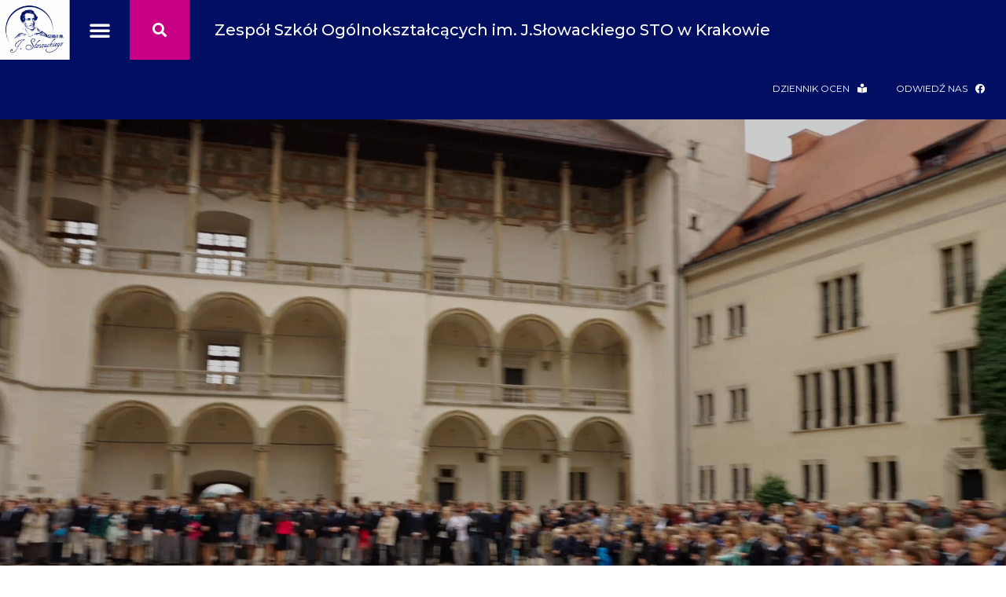

--- FILE ---
content_type: text/html; charset=UTF-8
request_url: https://www.slowacki.org.pl/
body_size: 23045
content:
<!doctype html>
<html lang="pl-PL">
<head>
	<meta charset="UTF-8">
	<meta name="viewport" content="width=device-width, initial-scale=1">
	<link rel="profile" href="https://gmpg.org/xfn/11">
	<meta name='robots' content='index, follow, max-image-preview:large, max-snippet:-1, max-video-preview:-1' />

	<!-- This site is optimized with the Yoast SEO plugin v20.8 - https://yoast.com/wordpress/plugins/seo/ -->
	<title>Strona Główna - Sto64 | Zespół Szkół Ogólnokształcących im. Juliusza Słowackiego w Krakowie</title>
	<link rel="canonical" href="https://www.slowacki.org.pl/" />
	<meta property="og:locale" content="pl_PL" />
	<meta property="og:type" content="website" />
	<meta property="og:title" content="Strona Główna - Sto64 | Zespół Szkół Ogólnokształcących im. Juliusza Słowackiego w Krakowie" />
	<meta property="og:description" content="Dziennik ocen Odwiedź nas STO w liczbach 0 projektów naukowych * 0 dni wyjazdów naukowych w roku 0 kółek zainteresowań 0 lat 0 oddziały klasowe 0 uczniów 0 nauczycieli * realizowanych przez uczniów w roku Szkolny klub sportowy 0 sekcji sportowych 0 zawodników Rekrutacja Wybierz placówkę i uzyskaj dodatkowe informacje Zapisz się Galerie Zobacz galerie ze szkolnych [&hellip;]" />
	<meta property="og:url" content="https://www.slowacki.org.pl/" />
	<meta property="og:site_name" content="Sto64 | Zespół Szkół Ogólnokształcących im. Juliusza Słowackiego w Krakowie" />
	<meta property="article:modified_time" content="2025-05-14T14:17:02+00:00" />
	<meta property="og:image" content="https://www.slowacki.org.pl/wp-content/uploads/2022/02/glosator-768x489.webp" />
	<meta name="twitter:card" content="summary_large_image" />
	<meta name="twitter:label1" content="Szacowany czas czytania" />
	<meta name="twitter:data1" content="5 minut" />
	<script type="application/ld+json" class="yoast-schema-graph">{"@context":"https://schema.org","@graph":[{"@type":"WebPage","@id":"https://www.slowacki.org.pl/","url":"https://www.slowacki.org.pl/","name":"Strona Główna - Sto64 | Zespół Szkół Ogólnokształcących im. Juliusza Słowackiego w Krakowie","isPartOf":{"@id":"https://www.slowacki.org.pl/#website"},"about":{"@id":"https://www.slowacki.org.pl/#organization"},"primaryImageOfPage":{"@id":"https://www.slowacki.org.pl/#primaryimage"},"image":{"@id":"https://www.slowacki.org.pl/#primaryimage"},"thumbnailUrl":"https://www.slowacki.org.pl/wp-content/uploads/2022/02/glosator-768x489.webp","datePublished":"2022-02-04T16:00:48+00:00","dateModified":"2025-05-14T14:17:02+00:00","breadcrumb":{"@id":"https://www.slowacki.org.pl/#breadcrumb"},"inLanguage":"pl-PL","potentialAction":[{"@type":"ReadAction","target":["https://www.slowacki.org.pl/"]}]},{"@type":"ImageObject","inLanguage":"pl-PL","@id":"https://www.slowacki.org.pl/#primaryimage","url":"https://www.slowacki.org.pl/wp-content/uploads/2022/02/glosator-768x489.webp","contentUrl":"https://www.slowacki.org.pl/wp-content/uploads/2022/02/glosator-768x489.webp"},{"@type":"BreadcrumbList","@id":"https://www.slowacki.org.pl/#breadcrumb","itemListElement":[{"@type":"ListItem","position":1,"name":"Strona główna"}]},{"@type":"WebSite","@id":"https://www.slowacki.org.pl/#website","url":"https://www.slowacki.org.pl/","name":"Sto64 | Zespół Szkół Ogólnokształcących im. Juliusza Słowackiego w Krakowie","description":"Sto64 | Zespół Szkół Ogólnokształcących im. Juliusza Słowackiego w Krakowie","publisher":{"@id":"https://www.slowacki.org.pl/#organization"},"potentialAction":[{"@type":"SearchAction","target":{"@type":"EntryPoint","urlTemplate":"https://www.slowacki.org.pl/?s={search_term_string}"},"query-input":"required name=search_term_string"}],"inLanguage":"pl-PL"},{"@type":"Organization","@id":"https://www.slowacki.org.pl/#organization","name":"Sto64 | Zespół Szkół Ogólnokształcących im. Juliusza Słowackiego w Krakowie","url":"https://www.slowacki.org.pl/","logo":{"@type":"ImageObject","inLanguage":"pl-PL","@id":"https://www.slowacki.org.pl/#/schema/logo/image/","url":"https://www.slowacki.org.pl/wp-content/uploads/2022/01/group-42@2x.png","contentUrl":"https://www.slowacki.org.pl/wp-content/uploads/2022/01/group-42@2x.png","width":358,"height":304,"caption":"Sto64 | Zespół Szkół Ogólnokształcących im. Juliusza Słowackiego w Krakowie"},"image":{"@id":"https://www.slowacki.org.pl/#/schema/logo/image/"}}]}</script>
	<!-- / Yoast SEO plugin. -->


<link rel="alternate" type="application/rss+xml" title="Sto64 | Zespół Szkół Ogólnokształcących im. Juliusza Słowackiego w Krakowie &raquo; Kanał z wpisami" href="https://www.slowacki.org.pl/feed/" />
<link rel="alternate" type="application/rss+xml" title="Sto64 | Zespół Szkół Ogólnokształcących im. Juliusza Słowackiego w Krakowie &raquo; Kanał z komentarzami" href="https://www.slowacki.org.pl/comments/feed/" />
<link rel="alternate" title="oEmbed (JSON)" type="application/json+oembed" href="https://www.slowacki.org.pl/wp-json/oembed/1.0/embed?url=https%3A%2F%2Fwww.slowacki.org.pl%2F" />
<link rel="alternate" title="oEmbed (XML)" type="text/xml+oembed" href="https://www.slowacki.org.pl/wp-json/oembed/1.0/embed?url=https%3A%2F%2Fwww.slowacki.org.pl%2F&#038;format=xml" />
<style id='wp-img-auto-sizes-contain-inline-css' type='text/css'>
img:is([sizes=auto i],[sizes^="auto," i]){contain-intrinsic-size:3000px 1500px}
/*# sourceURL=wp-img-auto-sizes-contain-inline-css */
</style>
<link rel='stylesheet' id='slick-style-css' href='https://www.slowacki.org.pl/assets/slick/slick.css?ver=6.9' type='text/css' media='all' />
<link rel='stylesheet' id='premium-addons-css' href='https://www.slowacki.org.pl/wp-content/plugins/premium-addons-for-elementor/assets/frontend/min-css/premium-addons.min.css?ver=4.9.57' type='text/css' media='all' />
<style id='wp-emoji-styles-inline-css' type='text/css'>

	img.wp-smiley, img.emoji {
		display: inline !important;
		border: none !important;
		box-shadow: none !important;
		height: 1em !important;
		width: 1em !important;
		margin: 0 0.07em !important;
		vertical-align: -0.1em !important;
		background: none !important;
		padding: 0 !important;
	}
/*# sourceURL=wp-emoji-styles-inline-css */
</style>
<link rel='stylesheet' id='wp-block-library-css' href='https://www.slowacki.org.pl/wp-includes/css/dist/block-library/style.min.css?ver=6.9' type='text/css' media='all' />
<style id='wp-block-heading-inline-css' type='text/css'>
h1:where(.wp-block-heading).has-background,h2:where(.wp-block-heading).has-background,h3:where(.wp-block-heading).has-background,h4:where(.wp-block-heading).has-background,h5:where(.wp-block-heading).has-background,h6:where(.wp-block-heading).has-background{padding:1.25em 2.375em}h1.has-text-align-left[style*=writing-mode]:where([style*=vertical-lr]),h1.has-text-align-right[style*=writing-mode]:where([style*=vertical-rl]),h2.has-text-align-left[style*=writing-mode]:where([style*=vertical-lr]),h2.has-text-align-right[style*=writing-mode]:where([style*=vertical-rl]),h3.has-text-align-left[style*=writing-mode]:where([style*=vertical-lr]),h3.has-text-align-right[style*=writing-mode]:where([style*=vertical-rl]),h4.has-text-align-left[style*=writing-mode]:where([style*=vertical-lr]),h4.has-text-align-right[style*=writing-mode]:where([style*=vertical-rl]),h5.has-text-align-left[style*=writing-mode]:where([style*=vertical-lr]),h5.has-text-align-right[style*=writing-mode]:where([style*=vertical-rl]),h6.has-text-align-left[style*=writing-mode]:where([style*=vertical-lr]),h6.has-text-align-right[style*=writing-mode]:where([style*=vertical-rl]){rotate:180deg}
/*# sourceURL=https://www.slowacki.org.pl/wp-includes/blocks/heading/style.min.css */
</style>
<style id='wp-block-paragraph-inline-css' type='text/css'>
.is-small-text{font-size:.875em}.is-regular-text{font-size:1em}.is-large-text{font-size:2.25em}.is-larger-text{font-size:3em}.has-drop-cap:not(:focus):first-letter{float:left;font-size:8.4em;font-style:normal;font-weight:100;line-height:.68;margin:.05em .1em 0 0;text-transform:uppercase}body.rtl .has-drop-cap:not(:focus):first-letter{float:none;margin-left:.1em}p.has-drop-cap.has-background{overflow:hidden}:root :where(p.has-background){padding:1.25em 2.375em}:where(p.has-text-color:not(.has-link-color)) a{color:inherit}p.has-text-align-left[style*="writing-mode:vertical-lr"],p.has-text-align-right[style*="writing-mode:vertical-rl"]{rotate:180deg}
/*# sourceURL=https://www.slowacki.org.pl/wp-includes/blocks/paragraph/style.min.css */
</style>
<style id='global-styles-inline-css' type='text/css'>
:root{--wp--preset--aspect-ratio--square: 1;--wp--preset--aspect-ratio--4-3: 4/3;--wp--preset--aspect-ratio--3-4: 3/4;--wp--preset--aspect-ratio--3-2: 3/2;--wp--preset--aspect-ratio--2-3: 2/3;--wp--preset--aspect-ratio--16-9: 16/9;--wp--preset--aspect-ratio--9-16: 9/16;--wp--preset--color--black: #000000;--wp--preset--color--cyan-bluish-gray: #abb8c3;--wp--preset--color--white: #ffffff;--wp--preset--color--pale-pink: #f78da7;--wp--preset--color--vivid-red: #cf2e2e;--wp--preset--color--luminous-vivid-orange: #ff6900;--wp--preset--color--luminous-vivid-amber: #fcb900;--wp--preset--color--light-green-cyan: #7bdcb5;--wp--preset--color--vivid-green-cyan: #00d084;--wp--preset--color--pale-cyan-blue: #8ed1fc;--wp--preset--color--vivid-cyan-blue: #0693e3;--wp--preset--color--vivid-purple: #9b51e0;--wp--preset--gradient--vivid-cyan-blue-to-vivid-purple: linear-gradient(135deg,rgb(6,147,227) 0%,rgb(155,81,224) 100%);--wp--preset--gradient--light-green-cyan-to-vivid-green-cyan: linear-gradient(135deg,rgb(122,220,180) 0%,rgb(0,208,130) 100%);--wp--preset--gradient--luminous-vivid-amber-to-luminous-vivid-orange: linear-gradient(135deg,rgb(252,185,0) 0%,rgb(255,105,0) 100%);--wp--preset--gradient--luminous-vivid-orange-to-vivid-red: linear-gradient(135deg,rgb(255,105,0) 0%,rgb(207,46,46) 100%);--wp--preset--gradient--very-light-gray-to-cyan-bluish-gray: linear-gradient(135deg,rgb(238,238,238) 0%,rgb(169,184,195) 100%);--wp--preset--gradient--cool-to-warm-spectrum: linear-gradient(135deg,rgb(74,234,220) 0%,rgb(151,120,209) 20%,rgb(207,42,186) 40%,rgb(238,44,130) 60%,rgb(251,105,98) 80%,rgb(254,248,76) 100%);--wp--preset--gradient--blush-light-purple: linear-gradient(135deg,rgb(255,206,236) 0%,rgb(152,150,240) 100%);--wp--preset--gradient--blush-bordeaux: linear-gradient(135deg,rgb(254,205,165) 0%,rgb(254,45,45) 50%,rgb(107,0,62) 100%);--wp--preset--gradient--luminous-dusk: linear-gradient(135deg,rgb(255,203,112) 0%,rgb(199,81,192) 50%,rgb(65,88,208) 100%);--wp--preset--gradient--pale-ocean: linear-gradient(135deg,rgb(255,245,203) 0%,rgb(182,227,212) 50%,rgb(51,167,181) 100%);--wp--preset--gradient--electric-grass: linear-gradient(135deg,rgb(202,248,128) 0%,rgb(113,206,126) 100%);--wp--preset--gradient--midnight: linear-gradient(135deg,rgb(2,3,129) 0%,rgb(40,116,252) 100%);--wp--preset--font-size--small: 13px;--wp--preset--font-size--medium: 20px;--wp--preset--font-size--large: 36px;--wp--preset--font-size--x-large: 42px;--wp--preset--spacing--20: 0.44rem;--wp--preset--spacing--30: 0.67rem;--wp--preset--spacing--40: 1rem;--wp--preset--spacing--50: 1.5rem;--wp--preset--spacing--60: 2.25rem;--wp--preset--spacing--70: 3.38rem;--wp--preset--spacing--80: 5.06rem;--wp--preset--shadow--natural: 6px 6px 9px rgba(0, 0, 0, 0.2);--wp--preset--shadow--deep: 12px 12px 50px rgba(0, 0, 0, 0.4);--wp--preset--shadow--sharp: 6px 6px 0px rgba(0, 0, 0, 0.2);--wp--preset--shadow--outlined: 6px 6px 0px -3px rgb(255, 255, 255), 6px 6px rgb(0, 0, 0);--wp--preset--shadow--crisp: 6px 6px 0px rgb(0, 0, 0);}:where(.is-layout-flex){gap: 0.5em;}:where(.is-layout-grid){gap: 0.5em;}body .is-layout-flex{display: flex;}.is-layout-flex{flex-wrap: wrap;align-items: center;}.is-layout-flex > :is(*, div){margin: 0;}body .is-layout-grid{display: grid;}.is-layout-grid > :is(*, div){margin: 0;}:where(.wp-block-columns.is-layout-flex){gap: 2em;}:where(.wp-block-columns.is-layout-grid){gap: 2em;}:where(.wp-block-post-template.is-layout-flex){gap: 1.25em;}:where(.wp-block-post-template.is-layout-grid){gap: 1.25em;}.has-black-color{color: var(--wp--preset--color--black) !important;}.has-cyan-bluish-gray-color{color: var(--wp--preset--color--cyan-bluish-gray) !important;}.has-white-color{color: var(--wp--preset--color--white) !important;}.has-pale-pink-color{color: var(--wp--preset--color--pale-pink) !important;}.has-vivid-red-color{color: var(--wp--preset--color--vivid-red) !important;}.has-luminous-vivid-orange-color{color: var(--wp--preset--color--luminous-vivid-orange) !important;}.has-luminous-vivid-amber-color{color: var(--wp--preset--color--luminous-vivid-amber) !important;}.has-light-green-cyan-color{color: var(--wp--preset--color--light-green-cyan) !important;}.has-vivid-green-cyan-color{color: var(--wp--preset--color--vivid-green-cyan) !important;}.has-pale-cyan-blue-color{color: var(--wp--preset--color--pale-cyan-blue) !important;}.has-vivid-cyan-blue-color{color: var(--wp--preset--color--vivid-cyan-blue) !important;}.has-vivid-purple-color{color: var(--wp--preset--color--vivid-purple) !important;}.has-black-background-color{background-color: var(--wp--preset--color--black) !important;}.has-cyan-bluish-gray-background-color{background-color: var(--wp--preset--color--cyan-bluish-gray) !important;}.has-white-background-color{background-color: var(--wp--preset--color--white) !important;}.has-pale-pink-background-color{background-color: var(--wp--preset--color--pale-pink) !important;}.has-vivid-red-background-color{background-color: var(--wp--preset--color--vivid-red) !important;}.has-luminous-vivid-orange-background-color{background-color: var(--wp--preset--color--luminous-vivid-orange) !important;}.has-luminous-vivid-amber-background-color{background-color: var(--wp--preset--color--luminous-vivid-amber) !important;}.has-light-green-cyan-background-color{background-color: var(--wp--preset--color--light-green-cyan) !important;}.has-vivid-green-cyan-background-color{background-color: var(--wp--preset--color--vivid-green-cyan) !important;}.has-pale-cyan-blue-background-color{background-color: var(--wp--preset--color--pale-cyan-blue) !important;}.has-vivid-cyan-blue-background-color{background-color: var(--wp--preset--color--vivid-cyan-blue) !important;}.has-vivid-purple-background-color{background-color: var(--wp--preset--color--vivid-purple) !important;}.has-black-border-color{border-color: var(--wp--preset--color--black) !important;}.has-cyan-bluish-gray-border-color{border-color: var(--wp--preset--color--cyan-bluish-gray) !important;}.has-white-border-color{border-color: var(--wp--preset--color--white) !important;}.has-pale-pink-border-color{border-color: var(--wp--preset--color--pale-pink) !important;}.has-vivid-red-border-color{border-color: var(--wp--preset--color--vivid-red) !important;}.has-luminous-vivid-orange-border-color{border-color: var(--wp--preset--color--luminous-vivid-orange) !important;}.has-luminous-vivid-amber-border-color{border-color: var(--wp--preset--color--luminous-vivid-amber) !important;}.has-light-green-cyan-border-color{border-color: var(--wp--preset--color--light-green-cyan) !important;}.has-vivid-green-cyan-border-color{border-color: var(--wp--preset--color--vivid-green-cyan) !important;}.has-pale-cyan-blue-border-color{border-color: var(--wp--preset--color--pale-cyan-blue) !important;}.has-vivid-cyan-blue-border-color{border-color: var(--wp--preset--color--vivid-cyan-blue) !important;}.has-vivid-purple-border-color{border-color: var(--wp--preset--color--vivid-purple) !important;}.has-vivid-cyan-blue-to-vivid-purple-gradient-background{background: var(--wp--preset--gradient--vivid-cyan-blue-to-vivid-purple) !important;}.has-light-green-cyan-to-vivid-green-cyan-gradient-background{background: var(--wp--preset--gradient--light-green-cyan-to-vivid-green-cyan) !important;}.has-luminous-vivid-amber-to-luminous-vivid-orange-gradient-background{background: var(--wp--preset--gradient--luminous-vivid-amber-to-luminous-vivid-orange) !important;}.has-luminous-vivid-orange-to-vivid-red-gradient-background{background: var(--wp--preset--gradient--luminous-vivid-orange-to-vivid-red) !important;}.has-very-light-gray-to-cyan-bluish-gray-gradient-background{background: var(--wp--preset--gradient--very-light-gray-to-cyan-bluish-gray) !important;}.has-cool-to-warm-spectrum-gradient-background{background: var(--wp--preset--gradient--cool-to-warm-spectrum) !important;}.has-blush-light-purple-gradient-background{background: var(--wp--preset--gradient--blush-light-purple) !important;}.has-blush-bordeaux-gradient-background{background: var(--wp--preset--gradient--blush-bordeaux) !important;}.has-luminous-dusk-gradient-background{background: var(--wp--preset--gradient--luminous-dusk) !important;}.has-pale-ocean-gradient-background{background: var(--wp--preset--gradient--pale-ocean) !important;}.has-electric-grass-gradient-background{background: var(--wp--preset--gradient--electric-grass) !important;}.has-midnight-gradient-background{background: var(--wp--preset--gradient--midnight) !important;}.has-small-font-size{font-size: var(--wp--preset--font-size--small) !important;}.has-medium-font-size{font-size: var(--wp--preset--font-size--medium) !important;}.has-large-font-size{font-size: var(--wp--preset--font-size--large) !important;}.has-x-large-font-size{font-size: var(--wp--preset--font-size--x-large) !important;}
/*# sourceURL=global-styles-inline-css */
</style>

<style id='classic-theme-styles-inline-css' type='text/css'>
/*! This file is auto-generated */
.wp-block-button__link{color:#fff;background-color:#32373c;border-radius:9999px;box-shadow:none;text-decoration:none;padding:calc(.667em + 2px) calc(1.333em + 2px);font-size:1.125em}.wp-block-file__button{background:#32373c;color:#fff;text-decoration:none}
/*# sourceURL=/wp-includes/css/classic-themes.min.css */
</style>
<link rel='stylesheet' id='page-list-style-css' href='https://www.slowacki.org.pl/wp-content/plugins/page-list/css/page-list.css?ver=5.6' type='text/css' media='all' />
<link rel='stylesheet' id='parent-style-css' href='https://www.slowacki.org.pl/wp-content/themes/hello-elementor/style.css?ver=6.9' type='text/css' media='all' />
<link rel='stylesheet' id='hello-elementor-css' href='https://www.slowacki.org.pl/wp-content/themes/hello-elementor/style.min.css?ver=2.7.1' type='text/css' media='all' />
<link rel='stylesheet' id='hello-elementor-theme-style-css' href='https://www.slowacki.org.pl/wp-content/themes/hello-elementor/theme.min.css?ver=2.7.1' type='text/css' media='all' />
<link rel='stylesheet' id='elementor-frontend-css' href='https://www.slowacki.org.pl/wp-content/uploads/elementor/css/custom-frontend-lite.min.css?ver=1747225761' type='text/css' media='all' />
<link rel='stylesheet' id='elementor-post-5-css' href='https://www.slowacki.org.pl/wp-content/uploads/elementor/css/post-5.css?ver=1747225761' type='text/css' media='all' />
<link rel='stylesheet' id='elementor-icons-css' href='https://www.slowacki.org.pl/wp-content/plugins/elementor/assets/lib/eicons/css/elementor-icons.min.css?ver=5.20.0' type='text/css' media='all' />
<link rel='stylesheet' id='swiper-css' href='https://www.slowacki.org.pl/wp-content/plugins/elementor/assets/lib/swiper/css/swiper.min.css?ver=5.3.6' type='text/css' media='all' />
<link rel='stylesheet' id='elementor-pro-css' href='https://www.slowacki.org.pl/wp-content/uploads/elementor/css/custom-pro-frontend-lite.min.css?ver=1747225761' type='text/css' media='all' />
<link rel='stylesheet' id='font-awesome-5-all-css' href='https://www.slowacki.org.pl/wp-content/plugins/elementor/assets/lib/font-awesome/css/all.min.css?ver=4.9.57' type='text/css' media='all' />
<link rel='stylesheet' id='font-awesome-4-shim-css' href='https://www.slowacki.org.pl/wp-content/plugins/elementor/assets/lib/font-awesome/css/v4-shims.min.css?ver=3.13.3' type='text/css' media='all' />
<link rel='stylesheet' id='elementor-post-151-css' href='https://www.slowacki.org.pl/wp-content/uploads/elementor/css/post-151.css?ver=1747232267' type='text/css' media='all' />
<link rel='stylesheet' id='elementor-post-7-css' href='https://www.slowacki.org.pl/wp-content/uploads/elementor/css/post-7.css?ver=1747225761' type='text/css' media='all' />
<link rel='stylesheet' id='elementor-post-610-css' href='https://www.slowacki.org.pl/wp-content/uploads/elementor/css/post-610.css?ver=1747225879' type='text/css' media='all' />
<link rel='stylesheet' id='eael-general-css' href='https://www.slowacki.org.pl/wp-content/plugins/essential-addons-for-elementor-lite/assets/front-end/css/view/general.min.css?ver=5.7.3' type='text/css' media='all' />
<link rel='stylesheet' id='google-fonts-1-css' href='https://fonts.googleapis.com/css?family=Montserrat%3A100%2C100italic%2C200%2C200italic%2C300%2C300italic%2C400%2C400italic%2C500%2C500italic%2C600%2C600italic%2C700%2C700italic%2C800%2C800italic%2C900%2C900italic&#038;display=auto&#038;subset=latin-ext&#038;ver=6.9' type='text/css' media='all' />
<link rel='stylesheet' id='elementor-icons-shared-0-css' href='https://www.slowacki.org.pl/wp-content/plugins/elementor/assets/lib/font-awesome/css/fontawesome.min.css?ver=5.15.3' type='text/css' media='all' />
<link rel='stylesheet' id='elementor-icons-fa-solid-css' href='https://www.slowacki.org.pl/wp-content/plugins/elementor/assets/lib/font-awesome/css/solid.min.css?ver=5.15.3' type='text/css' media='all' />
<link rel='stylesheet' id='elementor-icons-fa-brands-css' href='https://www.slowacki.org.pl/wp-content/plugins/elementor/assets/lib/font-awesome/css/brands.min.css?ver=5.15.3' type='text/css' media='all' />
<link rel="preconnect" href="https://fonts.gstatic.com/" crossorigin><script src="https://www.slowacki.org.pl/wp-includes/js/jquery/jquery.min.js?ver=3.7.1" id="jquery-core-js"></script>
<script src="https://www.slowacki.org.pl/wp-includes/js/jquery/jquery-migrate.min.js?ver=3.4.1" id="jquery-migrate-js"></script>
<script src="https://www.slowacki.org.pl/wp-content/plugins/elementor/assets/lib/font-awesome/js/v4-shims.min.js?ver=3.13.3" id="font-awesome-4-shim-js"></script>
<link rel="https://api.w.org/" href="https://www.slowacki.org.pl/wp-json/" /><link rel="alternate" title="JSON" type="application/json" href="https://www.slowacki.org.pl/wp-json/wp/v2/pages/151" /><link rel="EditURI" type="application/rsd+xml" title="RSD" href="https://www.slowacki.org.pl/xmlrpc.php?rsd" />
<meta name="generator" content="WordPress 6.9" />
<link rel='shortlink' href='https://www.slowacki.org.pl/' />
<meta name="generator" content="Elementor 3.13.3; features: e_dom_optimization, e_optimized_assets_loading, e_optimized_css_loading, a11y_improvements, additional_custom_breakpoints; settings: css_print_method-external, google_font-enabled, font_display-auto">
<link rel="icon" href="https://www.slowacki.org.pl/wp-content/uploads/2022/01/fav.png" sizes="32x32" />
<link rel="icon" href="https://www.slowacki.org.pl/wp-content/uploads/2022/01/fav.png" sizes="192x192" />
<link rel="apple-touch-icon" href="https://www.slowacki.org.pl/wp-content/uploads/2022/01/fav.png" />
<meta name="msapplication-TileImage" content="https://www.slowacki.org.pl/wp-content/uploads/2022/01/fav.png" />
<style>#wp-admin-bar-elementor_edit_page{display: none !important;}</style>		<style id="wp-custom-css">
			.elementor-widget-theme-post-content p a, .elementor-widget-text-editor p a {
	color: rgb(199, 0, 132);
	font-size: 16px;
	font-weight: bold;
}

/* Długie linki wychodzą poza obszar posta */
.elementor-widget-theme-post-content {
	overflow-wrap: anywhere;
}

/* Ukryj poziomy pasek przewijania */

body {
	overflow-x: hidden;
}

/* Fix w galerii */

.elementor-post__thumbnail__link {
	display: inline-block;
}

/* fix dla kontenera "Przejdź do" */

@media (max-width: 767px) {
  .elementor-151 .elementor-element.elementor-element-85e6d2e {
    width: 100vw !important;
  }
}

/* breadcrumbs style override */

#breadcrumbs a {
	font-size: 12px !important;
	font-family: Roboto !important;
}


/* Style the accordion icon */
.elementor-accordion-icon {
  font-family: "Font Awesome 5 Free";
  font-weight: 900;
  font-size: 1em;
  display: inline-block;
  margin-right: 8px; /* 8px space between text and icon */
  vertical-align: middle;
}

/* Hide default SVGs inside the icon container */
.elementor-accordion-icon > * {
  display: none;
}

/* ▼ Down arrow when closed */
.elementor-tab-title:not(.elementor-active) .elementor-accordion-icon::after {
  content: "\f107"; /* chevron-down */
}

/* ▲ Up arrow when opened */
.elementor-tab-title.elementor-active .elementor-accordion-icon::after {
  content: "\f106"; /* chevron-up */
}

/* Desktop: 48px */
.elementor-search-form__input {
  font-size: 48px !important;
	border-radius 0 !important;
	padding: 12px 0 12px 0 !important;
}

/* Mobile: 24px */
@media (max-width: 767px) {
  .elementor-search-form__input {
    font-size: 24px !important;
		border-radius 0 !important;
  	padding: 12px 0 12px 0 !important;
	}
		</style>
		<link rel='stylesheet' id='eael-scroll-to-top-css' href='https://www.slowacki.org.pl/wp-content/plugins/essential-addons-for-elementor-lite/assets/front-end/css/view/scroll-to-top.min.css?ver=5.7.3' type='text/css' media='all' />
</head>
<body class="home wp-singular page-template-default page page-id-151 wp-custom-logo wp-theme-hello-elementor wp-child-theme-hello-elementor-child elementor-default elementor-kit-5 elementor-page elementor-page-151">


<a class="skip-link screen-reader-text" href="#content">Skip to content</a>

		<header data-elementor-type="header" data-elementor-id="7" class="elementor elementor-7 elementor-location-header">
		<div class="elementor-section-wrap">
					<section data-particle_enable="false" data-particle-mobile-disabled="false" class="elementor-section elementor-top-section elementor-element elementor-element-2437e9fd elementor-section-full_width elementor-section-height-default elementor-section-height-default" data-id="2437e9fd" data-element_type="section" data-settings="{&quot;background_background&quot;:&quot;classic&quot;,&quot;motion_fx_motion_fx_scrolling&quot;:&quot;yes&quot;,&quot;sticky&quot;:&quot;top&quot;,&quot;motion_fx_devices&quot;:[&quot;desktop&quot;,&quot;tablet&quot;,&quot;mobile&quot;],&quot;sticky_on&quot;:[&quot;desktop&quot;,&quot;tablet&quot;,&quot;mobile&quot;],&quot;sticky_offset&quot;:0,&quot;sticky_effects_offset&quot;:0}">
						<div class="elementor-container elementor-column-gap-default">
					<div class="elementor-column elementor-col-100 elementor-top-column elementor-element elementor-element-16f31240" data-id="16f31240" data-element_type="column" data-settings="{&quot;background_background&quot;:&quot;classic&quot;}">
			<div class="elementor-widget-wrap elementor-element-populated">
								<div class="elementor-element elementor-element-32387ce2 elementor-widget__width-initial elementor-widget elementor-widget-theme-site-logo elementor-widget-image" data-id="32387ce2" data-element_type="widget" data-widget_type="theme-site-logo.default">
				<div class="elementor-widget-container">
																<a href="https://www.slowacki.org.pl">
							<img width="300" height="255" src="https://www.slowacki.org.pl/wp-content/uploads/2022/01/group-42@2x-300x255.png" class="attachment-medium size-medium wp-image-23" alt="" srcset="https://www.slowacki.org.pl/wp-content/uploads/2022/01/group-42@2x-300x255.png 300w, https://www.slowacki.org.pl/wp-content/uploads/2022/01/group-42@2x.png 358w" sizes="(max-width: 300px) 100vw, 300px" />								</a>
															</div>
				</div>
				<div class="elementor-element elementor-element-26fc24b8 elementor-widget__width-initial elementor-nav-menu__text-align-aside elementor-nav-menu--toggle elementor-nav-menu--burger elementor-widget elementor-widget-nav-menu" data-id="26fc24b8" data-element_type="widget" data-settings="{&quot;layout&quot;:&quot;dropdown&quot;,&quot;submenu_icon&quot;:{&quot;value&quot;:&quot;&lt;i class=\&quot;fas fa-caret-down\&quot;&gt;&lt;\/i&gt;&quot;,&quot;library&quot;:&quot;fa-solid&quot;},&quot;toggle&quot;:&quot;burger&quot;}" data-widget_type="nav-menu.default">
				<div class="elementor-widget-container">
			<link rel="stylesheet" href="https://www.slowacki.org.pl/wp-content/plugins/elementor-pro/assets/css/widget-nav-menu.min.css">		<div class="elementor-menu-toggle" role="button" tabindex="0" aria-label="Menu Toggle" aria-expanded="false">
			<i aria-hidden="true" role="presentation" class="elementor-menu-toggle__icon--open eicon-menu-bar"></i><i aria-hidden="true" role="presentation" class="elementor-menu-toggle__icon--close eicon-close"></i>			<span class="elementor-screen-only">Menu</span>
		</div>
			<nav class="elementor-nav-menu--dropdown elementor-nav-menu__container" role="navigation" aria-hidden="true">
				<ul id="menu-2-26fc24b8" class="elementor-nav-menu"><li class="menu-item menu-item-type-post_type menu-item-object-page menu-item-2544"><a href="https://www.slowacki.org.pl/informacje-ogolne/" class="elementor-item" tabindex="-1">Informacje ogólne</a></li>
<li class="menu-item menu-item-type-post_type menu-item-object-page menu-item-2547"><a href="https://www.slowacki.org.pl/przedszkole/" class="elementor-item" tabindex="-1">Przedszkole</a></li>
<li class="menu-item menu-item-type-post_type menu-item-object-page menu-item-2548"><a href="https://www.slowacki.org.pl/szkola-podstawowa/" class="elementor-item" tabindex="-1">Szkoła podstawowa</a></li>
<li class="menu-item menu-item-type-post_type menu-item-object-page menu-item-2546"><a href="https://www.slowacki.org.pl/liceum/" class="elementor-item" tabindex="-1">Liceum</a></li>
<li class="menu-item menu-item-type-post_type menu-item-object-page menu-item-2545"><a href="https://www.slowacki.org.pl/kontakt/" class="elementor-item" tabindex="-1">Kontakt</a></li>
<li class="menu-item menu-item-type-post_type menu-item-object-page menu-item-8208"><a href="https://www.slowacki.org.pl/kariera/" class="elementor-item" tabindex="-1">Kariera</a></li>
</ul>			</nav>
				</div>
				</div>
				<div class="elementor-element elementor-element-131b703a elementor-search-form--skin-full_screen elementor-widget__width-initial elementor-widget elementor-widget-search-form" data-id="131b703a" data-element_type="widget" data-settings="{&quot;skin&quot;:&quot;full_screen&quot;}" data-widget_type="search-form.default">
				<div class="elementor-widget-container">
					<form class="elementor-search-form" role="search" action="https://www.slowacki.org.pl" method="get">
									<div class="elementor-search-form__toggle">
				<i aria-hidden="true" class="fas fa-search"></i>				<span class="elementor-screen-only">Search</span>
			</div>
						<div class="elementor-search-form__container">
								<input placeholder="Wyszukaj..." class="elementor-search-form__input" type="search" name="s" title="Search" value="">
																<div class="dialog-lightbox-close-button dialog-close-button">
					<i aria-hidden="true" class="eicon-close"></i>					<span class="elementor-screen-only">Close</span>
				</div>
							</div>
		</form>
				</div>
				</div>
				<div class="elementor-element elementor-element-50a4bc5 elementor-widget__width-auto elementor-hidden-mobile elementor-hidden-tablet elementor-widget elementor-widget-heading" data-id="50a4bc5" data-element_type="widget" data-widget_type="heading.default">
				<div class="elementor-widget-container">
			<style>/*! elementor - v3.13.3 - 22-05-2023 */
.elementor-heading-title{padding:0;margin:0;line-height:1}.elementor-widget-heading .elementor-heading-title[class*=elementor-size-]>a{color:inherit;font-size:inherit;line-height:inherit}.elementor-widget-heading .elementor-heading-title.elementor-size-small{font-size:15px}.elementor-widget-heading .elementor-heading-title.elementor-size-medium{font-size:19px}.elementor-widget-heading .elementor-heading-title.elementor-size-large{font-size:29px}.elementor-widget-heading .elementor-heading-title.elementor-size-xl{font-size:39px}.elementor-widget-heading .elementor-heading-title.elementor-size-xxl{font-size:59px}</style><h4 class="elementor-heading-title elementor-size-default"><a href="https://www.slowacki.org.pl">Zespół Szkół Ogólnokształcących <span>im. J.Słowackiego STO w Krakowie</span></a></h4>		</div>
				</div>
				<section data-particle_enable="false" data-particle-mobile-disabled="false" class="elementor-section elementor-inner-section elementor-element elementor-element-6305ca87 elementor-section-full_width navbar-socials elementor-section-height-default elementor-section-height-default" data-id="6305ca87" data-element_type="section" data-settings="{&quot;background_background&quot;:&quot;classic&quot;}">
						<div class="elementor-container elementor-column-gap-default">
					<div class="elementor-column elementor-col-50 elementor-inner-column elementor-element elementor-element-21d238e navbar-socials-1" data-id="21d238e" data-element_type="column" data-settings="{&quot;background_background&quot;:&quot;classic&quot;}">
			<div class="elementor-widget-wrap elementor-element-populated">
								<div class="elementor-element elementor-element-95f1dc4 elementor-align-right elementor-widget elementor-widget-button" data-id="95f1dc4" data-element_type="widget" data-widget_type="button.default">
				<div class="elementor-widget-container">
					<div class="elementor-button-wrapper">
			<a href="https://portal.librus.pl/" class="elementor-button-link elementor-button elementor-size-sm" role="button">
						<span class="elementor-button-content-wrapper">
							<span class="elementor-button-icon elementor-align-icon-right">
				<i aria-hidden="true" class="fas fa-book-reader"></i>			</span>
						<span class="elementor-button-text">Dziennik ocen</span>
		</span>
					</a>
		</div>
				</div>
				</div>
					</div>
		</div>
				<div class="elementor-column elementor-col-50 elementor-inner-column elementor-element elementor-element-2faadf4d navbar-socials-2" data-id="2faadf4d" data-element_type="column" data-settings="{&quot;background_background&quot;:&quot;classic&quot;}">
			<div class="elementor-widget-wrap elementor-element-populated">
								<div class="elementor-element elementor-element-687748aa elementor-align-center elementor-widget elementor-widget-button" data-id="687748aa" data-element_type="widget" data-widget_type="button.default">
				<div class="elementor-widget-container">
					<div class="elementor-button-wrapper">
			<a href="https://www.facebook.com/Zesp%C3%B3%C5%82-Szk%C3%B3%C5%82-Og%C3%B3lnokszta%C5%82c%C4%85cych-im-JS%C5%82owackiego-STO-w-Krakowie-105069322857627/" class="elementor-button-link elementor-button elementor-size-sm" role="button">
						<span class="elementor-button-content-wrapper">
							<span class="elementor-button-icon elementor-align-icon-right">
				<i aria-hidden="true" class="fab fa-facebook"></i>			</span>
						<span class="elementor-button-text">Odwiedź nas</span>
		</span>
					</a>
		</div>
				</div>
				</div>
					</div>
		</div>
							</div>
		</section>
					</div>
		</div>
							</div>
		</section>
				</div>
		</header>
		
<main id="content" class="site-main post-151 page type-page status-publish hentry">
		<div class="page-content">
				<div data-elementor-type="wp-page" data-elementor-id="151" class="elementor elementor-151">
									<section data-particle_enable="false" data-particle-mobile-disabled="false" class="elementor-section elementor-top-section elementor-element elementor-element-2752c81 elementor-section-full_width elementor-section-height-full elementor-section-content-bottom elementor-section-stretched elementor-section-items-bottom elementor-section-height-default" data-id="2752c81" data-element_type="section" id="hero_unit" data-settings="{&quot;stretch_section&quot;:&quot;section-stretched&quot;,&quot;background_background&quot;:&quot;classic&quot;}">
							<div class="elementor-background-overlay"></div>
							<div class="elementor-container elementor-column-gap-default">
					<div class="elementor-column elementor-col-100 elementor-top-column elementor-element elementor-element-ddbf0d3" data-id="ddbf0d3" data-element_type="column">
			<div class="elementor-widget-wrap elementor-element-populated">
								<section data-particle_enable="false" data-particle-mobile-disabled="false" class="elementor-section elementor-inner-section elementor-element elementor-element-8c32f6c elementor-section-height-min-height elementor-hidden-desktop elementor-hidden-tablet elementor-hidden-mobile elementor-section-boxed elementor-section-height-default" data-id="8c32f6c" data-element_type="section" data-settings="{&quot;background_background&quot;:&quot;classic&quot;}">
						<div class="elementor-container elementor-column-gap-default">
					<div class="elementor-column elementor-col-50 elementor-inner-column elementor-element elementor-element-3ba19de" data-id="3ba19de" data-element_type="column">
			<div class="elementor-widget-wrap elementor-element-populated">
								<div class="elementor-element elementor-element-3005271 elementor-align-center elementor-widget elementor-widget-button" data-id="3005271" data-element_type="widget" data-widget_type="button.default">
				<div class="elementor-widget-container">
					<div class="elementor-button-wrapper">
			<a href="https://portal.librus.pl/" class="elementor-button-link elementor-button elementor-size-sm" role="button">
						<span class="elementor-button-content-wrapper">
							<span class="elementor-button-icon elementor-align-icon-right">
				<svg xmlns="http://www.w3.org/2000/svg" xmlns:xlink="http://www.w3.org/1999/xlink" width="24px" height="24px" viewBox="0 0 24 24"><g id="surface1"><path style=" stroke:none;fill-rule:evenodd;fill:rgb(58.039216%,0%,38.039216%);fill-opacity:1;" d="M 5 0 L 19 0 C 21.761719 0 24 2.238281 24 5 L 24 19 C 24 21.761719 21.761719 24 19 24 L 5 24 C 2.238281 24 0 21.761719 0 19 L 0 5 C 0 2.238281 2.238281 0 5 0 Z M 5 0 "></path><path style=" stroke:none;fill-rule:nonzero;fill:rgb(100%,100%,100%);fill-opacity:1;" d="M 12 10.5 C 12.597656 10.511719 13.175781 10.273438 13.59375 9.84375 C 14.023438 9.425781 14.261719 8.847656 14.25 8.25 C 14.261719 7.652344 14.023438 7.074219 13.59375 6.65625 C 13.175781 6.226562 12.597656 5.988281 12 6 C 11.402344 5.988281 10.824219 6.226562 10.40625 6.65625 C 9.976562 7.074219 9.738281 7.652344 9.75 8.25 C 9.75 8.875 9.96875 9.40625 10.40625 9.84375 C 10.824219 10.273438 11.402344 10.511719 12 10.5 Z M 10.8125 17.953125 C 10.914062 18.015625 11.011719 18.015625 11.109375 17.953125 C 11.199219 17.898438 11.253906 17.800781 11.25 17.695312 L 11.25 11.933594 C 11.25 11.808594 11.207031 11.714844 11.117188 11.652344 C 10.535156 11.277344 9.761719 10.988281 8.800781 10.785156 C 8.09375 10.640625 7.375 10.542969 6.65625 10.503906 C 6.484375 10.484375 6.316406 10.546875 6.195312 10.667969 C 6.066406 10.789062 5.996094 10.957031 6 11.136719 L 6 16.359375 C 6 16.53125 6.054688 16.675781 6.164062 16.792969 C 6.273438 16.910156 6.40625 16.976562 6.570312 16.992188 C 7.269531 17.023438 7.925781 17.101562 8.535156 17.226562 C 9.457031 17.398438 10.214844 17.640625 10.8125 17.953125 Z M 12.890625 17.953125 C 12.988281 18.015625 13.09375 18.015625 13.210938 17.953125 C 13.792969 17.640625 14.542969 17.398438 15.464844 17.226562 C 16.113281 17.097656 16.769531 17.019531 17.429688 16.992188 C 17.585938 16.980469 17.730469 16.910156 17.835938 16.792969 C 17.945312 16.675781 18.003906 16.519531 18 16.359375 L 18 11.136719 C 18.003906 10.957031 17.933594 10.789062 17.804688 10.667969 C 17.683594 10.546875 17.511719 10.484375 17.34375 10.503906 C 16.621094 10.542969 15.90625 10.636719 15.199219 10.78125 C 14.238281 10.988281 13.464844 11.277344 12.882812 11.652344 C 12.792969 11.714844 12.75 11.808594 12.75 11.929688 L 12.75 17.695312 C 12.75 17.804688 12.796875 17.890625 12.890625 17.953125 Z M 12.890625 17.953125 "></path></g></svg>			</span>
						<span class="elementor-button-text">Dziennik ocen</span>
		</span>
					</a>
		</div>
				</div>
				</div>
					</div>
		</div>
				<div class="elementor-column elementor-col-50 elementor-inner-column elementor-element elementor-element-b83cdc6" data-id="b83cdc6" data-element_type="column">
			<div class="elementor-widget-wrap elementor-element-populated">
								<div class="elementor-element elementor-element-07361bc elementor-align-center elementor-widget elementor-widget-button" data-id="07361bc" data-element_type="widget" data-widget_type="button.default">
				<div class="elementor-widget-container">
					<div class="elementor-button-wrapper">
			<a href="https://www.facebook.com/Zesp%C3%B3%C5%82-Szk%C3%B3%C5%82-Og%C3%B3lnokszta%C5%82c%C4%85cych-im-JS%C5%82owackiego-STO-w-Krakowie-105069322857627/" class="elementor-button-link elementor-button elementor-size-sm" role="button">
						<span class="elementor-button-content-wrapper">
							<span class="elementor-button-icon elementor-align-icon-right">
				<svg xmlns="http://www.w3.org/2000/svg" xmlns:xlink="http://www.w3.org/1999/xlink" width="24px" height="24px" viewBox="0 0 24 25"><g id="surface1"><path style=" stroke:none;fill-rule:evenodd;fill:rgb(0%,9.019608%,58.039216%);fill-opacity:1;" d="M 2.570312 0 C 1.890625 0 1.234375 0.277344 0.753906 0.769531 C 0.269531 1.265625 0 1.933594 0 2.625 L 0 21.863281 C 0 22.558594 0.269531 23.226562 0.753906 23.71875 C 1.234375 24.210938 1.890625 24.488281 2.570312 24.488281 L 9.925781 24.488281 L 9.925781 16.164062 L 6.550781 16.164062 L 6.550781 12.242188 L 9.925781 12.242188 L 9.925781 9.257812 C 9.925781 5.859375 11.90625 3.984375 14.941406 3.984375 C 15.910156 3.984375 16.902344 4.070312 17.914062 4.246094 L 17.914062 7.582031 L 16.242188 7.582031 C 14.589844 7.582031 14.074219 8.628906 14.074219 9.699219 L 14.074219 12.242188 L 17.761719 12.242188 L 17.171875 16.164062 L 14.074219 16.164062 L 14.074219 24.488281 L 21.429688 24.488281 C 22.109375 24.488281 22.765625 24.210938 23.246094 23.71875 C 23.730469 23.226562 24 22.558594 24 21.863281 L 24 2.625 C 24 1.925781 23.730469 1.261719 23.246094 0.769531 C 22.769531 0.28125 22.113281 0 21.429688 0 Z M 2.570312 0 "></path></g></svg>			</span>
						<span class="elementor-button-text">Odwiedź nas</span>
		</span>
					</a>
		</div>
				</div>
				</div>
					</div>
		</div>
							</div>
		</section>
					</div>
		</div>
							</div>
		</section>
				<section data-particle_enable="false" data-particle-mobile-disabled="false" class="elementor-section elementor-top-section elementor-element elementor-element-a21744b elementor-section-boxed elementor-section-height-default elementor-section-height-default" data-id="a21744b" data-element_type="section">
						<div class="elementor-container elementor-column-gap-default">
					<div class="elementor-column elementor-col-100 elementor-top-column elementor-element elementor-element-a3326b0" data-id="a3326b0" data-element_type="column">
			<div class="elementor-widget-wrap elementor-element-populated">
								<div class="elementor-element elementor-element-941fa5d elementor-widget elementor-widget-heading" data-id="941fa5d" data-element_type="widget" data-widget_type="heading.default">
				<div class="elementor-widget-container">
			<h1 class="elementor-heading-title elementor-size-default">STO w liczbach</h1>		</div>
				</div>
				<section data-particle_enable="false" data-particle-mobile-disabled="false" class="elementor-section elementor-inner-section elementor-element elementor-element-471050f elementor-section-boxed elementor-section-height-default elementor-section-height-default" data-id="471050f" data-element_type="section">
						<div class="elementor-container elementor-column-gap-default">
					<div class="elementor-column elementor-col-33 elementor-inner-column elementor-element elementor-element-f476395" data-id="f476395" data-element_type="column">
			<div class="elementor-widget-wrap elementor-element-populated">
								<div class="elementor-element elementor-element-cc8c92c elementor-widget__width-inherit elementor-widget elementor-widget-counter" data-id="cc8c92c" data-element_type="widget" data-widget_type="counter.default">
				<div class="elementor-widget-container">
			<style>/*! elementor - v3.13.3 - 22-05-2023 */
.elementor-counter .elementor-counter-number-wrapper{display:flex;font-size:69px;font-weight:600;line-height:1}.elementor-counter .elementor-counter-number-prefix,.elementor-counter .elementor-counter-number-suffix{flex-grow:1;white-space:pre-wrap}.elementor-counter .elementor-counter-number-prefix{text-align:right}.elementor-counter .elementor-counter-number-suffix{text-align:left}.elementor-counter .elementor-counter-title{text-align:center;font-size:19px;font-weight:400;line-height:2.5}</style>		<div class="elementor-counter">
			<div class="elementor-counter-number-wrapper">
				<span class="elementor-counter-number-prefix"></span>
				<span class="elementor-counter-number" data-duration="1500" data-to-value="400" data-from-value="0" data-delimiter=",">0</span>
				<span class="elementor-counter-number-suffix"></span>
			</div>
							<div class="elementor-counter-title">projektów naukowych *</div>
					</div>
				</div>
				</div>
					</div>
		</div>
				<div class="elementor-column elementor-col-33 elementor-inner-column elementor-element elementor-element-813ddfd" data-id="813ddfd" data-element_type="column">
			<div class="elementor-widget-wrap elementor-element-populated">
								<div class="elementor-element elementor-element-2eb4f63 elementor-widget__width-inherit elementor-widget elementor-widget-counter" data-id="2eb4f63" data-element_type="widget" data-widget_type="counter.default">
				<div class="elementor-widget-container">
					<div class="elementor-counter">
			<div class="elementor-counter-number-wrapper">
				<span class="elementor-counter-number-prefix"></span>
				<span class="elementor-counter-number" data-duration="1500" data-to-value="14" data-from-value="0" data-delimiter=",">0</span>
				<span class="elementor-counter-number-suffix"> dni</span>
			</div>
							<div class="elementor-counter-title">wyjazdów naukowych w roku</div>
					</div>
				</div>
				</div>
					</div>
		</div>
				<div class="elementor-column elementor-col-33 elementor-inner-column elementor-element elementor-element-fbced97" data-id="fbced97" data-element_type="column">
			<div class="elementor-widget-wrap elementor-element-populated">
								<div class="elementor-element elementor-element-f8710ec elementor-widget__width-inherit elementor-widget elementor-widget-counter" data-id="f8710ec" data-element_type="widget" data-widget_type="counter.default">
				<div class="elementor-widget-container">
					<div class="elementor-counter">
			<div class="elementor-counter-number-wrapper">
				<span class="elementor-counter-number-prefix"></span>
				<span class="elementor-counter-number" data-duration="1500" data-to-value="50" data-from-value="0" data-delimiter=",">0</span>
				<span class="elementor-counter-number-suffix"></span>
			</div>
							<div class="elementor-counter-title">kółek zainteresowań</div>
					</div>
				</div>
				</div>
					</div>
		</div>
							</div>
		</section>
				<section data-particle_enable="false" data-particle-mobile-disabled="false" class="elementor-section elementor-inner-section elementor-element elementor-element-6c18446 elementor-section-boxed elementor-section-height-default elementor-section-height-default" data-id="6c18446" data-element_type="section">
						<div class="elementor-container elementor-column-gap-default">
					<div class="elementor-column elementor-col-100 elementor-inner-column elementor-element elementor-element-fb0528b" data-id="fb0528b" data-element_type="column">
			<div class="elementor-widget-wrap elementor-element-populated">
									</div>
		</div>
							</div>
		</section>
				<section data-particle_enable="false" data-particle-mobile-disabled="false" class="elementor-section elementor-inner-section elementor-element elementor-element-dbc6917 elementor-section-boxed elementor-section-height-default elementor-section-height-default" data-id="dbc6917" data-element_type="section">
						<div class="elementor-container elementor-column-gap-default">
					<div class="elementor-column elementor-col-25 elementor-inner-column elementor-element elementor-element-aba6999" data-id="aba6999" data-element_type="column">
			<div class="elementor-widget-wrap elementor-element-populated">
								<div class="elementor-element elementor-element-ef8c809 elementor-widget__width-inherit elementor-widget elementor-widget-counter" data-id="ef8c809" data-element_type="widget" data-widget_type="counter.default">
				<div class="elementor-widget-container">
					<div class="elementor-counter">
			<div class="elementor-counter-number-wrapper">
				<span class="elementor-counter-number-prefix"></span>
				<span class="elementor-counter-number" data-duration="1500" data-to-value="35" data-from-value="0" data-delimiter=",">0</span>
				<span class="elementor-counter-number-suffix"></span>
			</div>
							<div class="elementor-counter-title">lat</div>
					</div>
				</div>
				</div>
					</div>
		</div>
				<div class="elementor-column elementor-col-25 elementor-inner-column elementor-element elementor-element-9010906" data-id="9010906" data-element_type="column">
			<div class="elementor-widget-wrap elementor-element-populated">
								<div class="elementor-element elementor-element-d27390f elementor-widget__width-inherit elementor-widget elementor-widget-counter" data-id="d27390f" data-element_type="widget" data-widget_type="counter.default">
				<div class="elementor-widget-container">
					<div class="elementor-counter">
			<div class="elementor-counter-number-wrapper">
				<span class="elementor-counter-number-prefix"></span>
				<span class="elementor-counter-number" data-duration="1500" data-to-value="34" data-from-value="0" data-delimiter=",">0</span>
				<span class="elementor-counter-number-suffix"></span>
			</div>
							<div class="elementor-counter-title">oddziały klasowe</div>
					</div>
				</div>
				</div>
					</div>
		</div>
				<div class="elementor-column elementor-col-25 elementor-inner-column elementor-element elementor-element-c386826" data-id="c386826" data-element_type="column">
			<div class="elementor-widget-wrap elementor-element-populated">
								<div class="elementor-element elementor-element-f84ac91 elementor-widget__width-inherit elementor-widget elementor-widget-counter" data-id="f84ac91" data-element_type="widget" data-widget_type="counter.default">
				<div class="elementor-widget-container">
					<div class="elementor-counter">
			<div class="elementor-counter-number-wrapper">
				<span class="elementor-counter-number-prefix"></span>
				<span class="elementor-counter-number" data-duration="1500" data-to-value="680" data-from-value="0" data-delimiter=",">0</span>
				<span class="elementor-counter-number-suffix"></span>
			</div>
							<div class="elementor-counter-title">uczniów</div>
					</div>
				</div>
				</div>
					</div>
		</div>
				<div class="elementor-column elementor-col-25 elementor-inner-column elementor-element elementor-element-da61383" data-id="da61383" data-element_type="column">
			<div class="elementor-widget-wrap elementor-element-populated">
								<div class="elementor-element elementor-element-7df03a8 elementor-widget__width-inherit elementor-widget elementor-widget-counter" data-id="7df03a8" data-element_type="widget" data-widget_type="counter.default">
				<div class="elementor-widget-container">
					<div class="elementor-counter">
			<div class="elementor-counter-number-wrapper">
				<span class="elementor-counter-number-prefix"></span>
				<span class="elementor-counter-number" data-duration="1500" data-to-value="102" data-from-value="0" data-delimiter=",">0</span>
				<span class="elementor-counter-number-suffix"></span>
			</div>
							<div class="elementor-counter-title">nauczycieli</div>
					</div>
				</div>
				</div>
					</div>
		</div>
							</div>
		</section>
				<div class="elementor-element elementor-element-50fae98 elementor-widget elementor-widget-heading" data-id="50fae98" data-element_type="widget" data-widget_type="heading.default">
				<div class="elementor-widget-container">
			<p class="elementor-heading-title elementor-size-default">*  realizowanych przez uczniów w roku</p>		</div>
				</div>
				<section data-particle_enable="false" data-particle-mobile-disabled="false" class="elementor-section elementor-inner-section elementor-element elementor-element-399202e elementor-section-boxed elementor-section-height-default elementor-section-height-default" data-id="399202e" data-element_type="section">
						<div class="elementor-container elementor-column-gap-default">
					<div class="elementor-column elementor-col-33 elementor-inner-column elementor-element elementor-element-ceed3ab" data-id="ceed3ab" data-element_type="column" data-settings="{&quot;background_background&quot;:&quot;classic&quot;}">
			<div class="elementor-widget-wrap">
									</div>
		</div>
				<div class="elementor-column elementor-col-33 elementor-inner-column elementor-element elementor-element-caa1740" data-id="caa1740" data-element_type="column" data-settings="{&quot;background_background&quot;:&quot;classic&quot;}">
			<div class="elementor-widget-wrap">
									</div>
		</div>
				<div class="elementor-column elementor-col-33 elementor-inner-column elementor-element elementor-element-2a81f7a" data-id="2a81f7a" data-element_type="column" data-settings="{&quot;background_background&quot;:&quot;classic&quot;}">
			<div class="elementor-widget-wrap">
									</div>
		</div>
							</div>
		</section>
				<section data-particle_enable="false" data-particle-mobile-disabled="false" class="elementor-section elementor-inner-section elementor-element elementor-element-dca7d53 elementor-section-boxed elementor-section-height-default elementor-section-height-default" data-id="dca7d53" data-element_type="section">
						<div class="elementor-container elementor-column-gap-default">
					<div class="elementor-column elementor-col-100 elementor-inner-column elementor-element elementor-element-56438f3" data-id="56438f3" data-element_type="column">
			<div class="elementor-widget-wrap elementor-element-populated">
								<div class="elementor-element elementor-element-3b9d049 elementor-widget elementor-widget-heading" data-id="3b9d049" data-element_type="widget" data-widget_type="heading.default">
				<div class="elementor-widget-container">
			<h1 class="elementor-heading-title elementor-size-default">Szkolny klub sportowy</h1>		</div>
				</div>
					</div>
		</div>
							</div>
		</section>
				<section data-particle_enable="false" data-particle-mobile-disabled="false" class="elementor-section elementor-inner-section elementor-element elementor-element-50419c2 elementor-section-boxed elementor-section-height-default elementor-section-height-default" data-id="50419c2" data-element_type="section">
						<div class="elementor-container elementor-column-gap-default">
					<div class="elementor-column elementor-col-50 elementor-inner-column elementor-element elementor-element-6471ecc" data-id="6471ecc" data-element_type="column">
			<div class="elementor-widget-wrap elementor-element-populated">
								<div class="elementor-element elementor-element-63ff37b elementor-widget__width-inherit elementor-widget elementor-widget-counter" data-id="63ff37b" data-element_type="widget" data-widget_type="counter.default">
				<div class="elementor-widget-container">
					<div class="elementor-counter">
			<div class="elementor-counter-number-wrapper">
				<span class="elementor-counter-number-prefix"></span>
				<span class="elementor-counter-number" data-duration="1000" data-to-value="11" data-from-value="0" data-delimiter=",">0</span>
				<span class="elementor-counter-number-suffix"></span>
			</div>
							<div class="elementor-counter-title">sekcji sportowych</div>
					</div>
				</div>
				</div>
					</div>
		</div>
				<div class="elementor-column elementor-col-50 elementor-inner-column elementor-element elementor-element-0cda8c7" data-id="0cda8c7" data-element_type="column">
			<div class="elementor-widget-wrap elementor-element-populated">
								<div class="elementor-element elementor-element-b5821e8 elementor-widget__width-inherit elementor-widget elementor-widget-counter" data-id="b5821e8" data-element_type="widget" data-widget_type="counter.default">
				<div class="elementor-widget-container">
					<div class="elementor-counter">
			<div class="elementor-counter-number-wrapper">
				<span class="elementor-counter-number-prefix"></span>
				<span class="elementor-counter-number" data-duration="1500" data-to-value="300" data-from-value="0" data-delimiter=",">0</span>
				<span class="elementor-counter-number-suffix"></span>
			</div>
							<div class="elementor-counter-title">zawodników</div>
					</div>
				</div>
				</div>
					</div>
		</div>
							</div>
		</section>
					</div>
		</div>
							</div>
		</section>
				<section data-particle_enable="false" data-particle-mobile-disabled="false" class="elementor-section elementor-top-section elementor-element elementor-element-8016500 elementor-section-full_width elementor-section-height-default elementor-section-height-default" data-id="8016500" data-element_type="section">
						<div class="elementor-container elementor-column-gap-default">
					<div class="elementor-column elementor-col-50 elementor-top-column elementor-element elementor-element-08296b3" data-id="08296b3" data-element_type="column" data-settings="{&quot;background_background&quot;:&quot;classic&quot;}">
			<div class="elementor-widget-wrap elementor-element-populated">
								<div class="elementor-element elementor-element-c0f9817 elementor-widget elementor-widget-heading" data-id="c0f9817" data-element_type="widget" data-widget_type="heading.default">
				<div class="elementor-widget-container">
			<h1 class="elementor-heading-title elementor-size-default">Rekrutacja</h1>		</div>
				</div>
				<div class="elementor-element elementor-element-9656ef9 elementor-widget elementor-widget-heading" data-id="9656ef9" data-element_type="widget" data-widget_type="heading.default">
				<div class="elementor-widget-container">
			<p class="elementor-heading-title elementor-size-default">Wybierz placówkę i uzyskaj dodatkowe informacje</p>		</div>
				</div>
				<div class="elementor-element elementor-element-0a7cbee elementor-widget elementor-widget-button" data-id="0a7cbee" data-element_type="widget" data-widget_type="button.default">
				<div class="elementor-widget-container">
					<div class="elementor-button-wrapper">
			<a href="https://www.slowacki.org.pl/rekrutacje/" class="elementor-button-link elementor-button elementor-size-sm" role="button">
						<span class="elementor-button-content-wrapper">
						<span class="elementor-button-text">Zapisz się</span>
		</span>
					</a>
		</div>
				</div>
				</div>
					</div>
		</div>
				<div class="elementor-column elementor-col-50 elementor-top-column elementor-element elementor-element-864dca4" data-id="864dca4" data-element_type="column" data-settings="{&quot;background_background&quot;:&quot;classic&quot;}">
			<div class="elementor-widget-wrap elementor-element-populated">
								<div class="elementor-element elementor-element-af89ad0 elementor-widget elementor-widget-heading" data-id="af89ad0" data-element_type="widget" data-widget_type="heading.default">
				<div class="elementor-widget-container">
			<h2 class="elementor-heading-title elementor-size-default">Galerie</h2>		</div>
				</div>
				<div class="elementor-element elementor-element-832cb35 elementor-widget elementor-widget-heading" data-id="832cb35" data-element_type="widget" data-widget_type="heading.default">
				<div class="elementor-widget-container">
			<h2 class="elementor-heading-title elementor-size-default">Zobacz galerie ze szkolnych wydarzeń</h2>		</div>
				</div>
				<div class="elementor-element elementor-element-77516eb elementor-widget elementor-widget-button" data-id="77516eb" data-element_type="widget" data-widget_type="button.default">
				<div class="elementor-widget-container">
					<div class="elementor-button-wrapper">
			<a href="https://www.slowacki.org.pl/galerie/" class="elementor-button-link elementor-button elementor-size-sm" role="button">
						<span class="elementor-button-content-wrapper">
						<span class="elementor-button-text">Zobacz</span>
		</span>
					</a>
		</div>
				</div>
				</div>
					</div>
		</div>
							</div>
		</section>
				<section data-particle_enable="false" data-particle-mobile-disabled="false" class="elementor-section elementor-top-section elementor-element elementor-element-c80b752 elementor-section-full_width elementor-section-height-default elementor-section-height-default" data-id="c80b752" data-element_type="section" data-settings="{&quot;background_background&quot;:&quot;classic&quot;}">
						<div class="elementor-container elementor-column-gap-default">
					<div class="elementor-column elementor-col-100 elementor-top-column elementor-element elementor-element-85e6d2e" data-id="85e6d2e" data-element_type="column" data-settings="{&quot;background_background&quot;:&quot;classic&quot;}">
			<div class="elementor-widget-wrap elementor-element-populated">
								<div class="elementor-element elementor-element-3fcdc3f elementor-widget elementor-widget-heading" data-id="3fcdc3f" data-element_type="widget" data-widget_type="heading.default">
				<div class="elementor-widget-container">
			<h2 class="elementor-heading-title elementor-size-default">Przejdź do:</h2>		</div>
				</div>
				<div class="elementor-element elementor-element-3215eeb elementor-nav-menu__align-left elementor-nav-menu--dropdown-none elementor-widget elementor-widget-nav-menu" data-id="3215eeb" data-element_type="widget" data-settings="{&quot;layout&quot;:&quot;vertical&quot;,&quot;submenu_icon&quot;:{&quot;value&quot;:&quot;&lt;i class=\&quot;fas fa-caret-down\&quot;&gt;&lt;\/i&gt;&quot;,&quot;library&quot;:&quot;fa-solid&quot;}}" data-widget_type="nav-menu.default">
				<div class="elementor-widget-container">
						<nav migration_allowed="1" migrated="0" role="navigation" class="elementor-nav-menu--main elementor-nav-menu__container elementor-nav-menu--layout-vertical e--pointer-none">
				<ul id="menu-1-3215eeb" class="elementor-nav-menu sm-vertical"><li class="menu-item menu-item-type-post_type menu-item-object-page menu-item-2544"><a href="https://www.slowacki.org.pl/informacje-ogolne/" class="elementor-item">Informacje ogólne</a></li>
<li class="menu-item menu-item-type-post_type menu-item-object-page menu-item-2547"><a href="https://www.slowacki.org.pl/przedszkole/" class="elementor-item">Przedszkole</a></li>
<li class="menu-item menu-item-type-post_type menu-item-object-page menu-item-2548"><a href="https://www.slowacki.org.pl/szkola-podstawowa/" class="elementor-item">Szkoła podstawowa</a></li>
<li class="menu-item menu-item-type-post_type menu-item-object-page menu-item-2546"><a href="https://www.slowacki.org.pl/liceum/" class="elementor-item">Liceum</a></li>
<li class="menu-item menu-item-type-post_type menu-item-object-page menu-item-2545"><a href="https://www.slowacki.org.pl/kontakt/" class="elementor-item">Kontakt</a></li>
<li class="menu-item menu-item-type-post_type menu-item-object-page menu-item-8208"><a href="https://www.slowacki.org.pl/kariera/" class="elementor-item">Kariera</a></li>
</ul>			</nav>
					<div class="elementor-menu-toggle" role="button" tabindex="0" aria-label="Menu Toggle" aria-expanded="false">
			<i aria-hidden="true" role="presentation" class="elementor-menu-toggle__icon--open eicon-menu-bar"></i><i aria-hidden="true" role="presentation" class="elementor-menu-toggle__icon--close eicon-close"></i>			<span class="elementor-screen-only">Menu</span>
		</div>
			<nav class="elementor-nav-menu--dropdown elementor-nav-menu__container" role="navigation" aria-hidden="true">
				<ul id="menu-2-3215eeb" class="elementor-nav-menu sm-vertical"><li class="menu-item menu-item-type-post_type menu-item-object-page menu-item-2544"><a href="https://www.slowacki.org.pl/informacje-ogolne/" class="elementor-item" tabindex="-1">Informacje ogólne</a></li>
<li class="menu-item menu-item-type-post_type menu-item-object-page menu-item-2547"><a href="https://www.slowacki.org.pl/przedszkole/" class="elementor-item" tabindex="-1">Przedszkole</a></li>
<li class="menu-item menu-item-type-post_type menu-item-object-page menu-item-2548"><a href="https://www.slowacki.org.pl/szkola-podstawowa/" class="elementor-item" tabindex="-1">Szkoła podstawowa</a></li>
<li class="menu-item menu-item-type-post_type menu-item-object-page menu-item-2546"><a href="https://www.slowacki.org.pl/liceum/" class="elementor-item" tabindex="-1">Liceum</a></li>
<li class="menu-item menu-item-type-post_type menu-item-object-page menu-item-2545"><a href="https://www.slowacki.org.pl/kontakt/" class="elementor-item" tabindex="-1">Kontakt</a></li>
<li class="menu-item menu-item-type-post_type menu-item-object-page menu-item-8208"><a href="https://www.slowacki.org.pl/kariera/" class="elementor-item" tabindex="-1">Kariera</a></li>
</ul>			</nav>
				</div>
				</div>
					</div>
		</div>
							</div>
		</section>
				<section data-particle_enable="false" data-particle-mobile-disabled="false" class="elementor-section elementor-top-section elementor-element elementor-element-9358800 elementor-section-boxed elementor-section-height-default elementor-section-height-default" data-id="9358800" data-element_type="section">
						<div class="elementor-container elementor-column-gap-default">
					<div class="elementor-column elementor-col-100 elementor-top-column elementor-element elementor-element-8cf5f3a" data-id="8cf5f3a" data-element_type="column">
			<div class="elementor-widget-wrap elementor-element-populated">
								<div class="elementor-element elementor-element-564021c elementor-widget elementor-widget-heading" data-id="564021c" data-element_type="widget" data-widget_type="heading.default">
				<div class="elementor-widget-container">
			<h1 class="elementor-heading-title elementor-size-default">Aktualności</h1>		</div>
				</div>
				<div class="elementor-element elementor-element-abafc6b elementor-grid-3 elementor-grid-tablet-2 elementor-grid-mobile-1 elementor-posts--thumbnail-top elementor-widget elementor-widget-posts" data-id="abafc6b" data-element_type="widget" data-settings="{&quot;classic_row_gap&quot;:{&quot;unit&quot;:&quot;px&quot;,&quot;size&quot;:40,&quot;sizes&quot;:[]},&quot;classic_columns&quot;:&quot;3&quot;,&quot;classic_columns_tablet&quot;:&quot;2&quot;,&quot;classic_columns_mobile&quot;:&quot;1&quot;,&quot;classic_row_gap_tablet&quot;:{&quot;unit&quot;:&quot;px&quot;,&quot;size&quot;:&quot;&quot;,&quot;sizes&quot;:[]},&quot;classic_row_gap_mobile&quot;:{&quot;unit&quot;:&quot;px&quot;,&quot;size&quot;:&quot;&quot;,&quot;sizes&quot;:[]}}" data-widget_type="posts.classic">
				<div class="elementor-widget-container">
			<link rel="stylesheet" href="https://www.slowacki.org.pl/wp-content/plugins/elementor-pro/assets/css/widget-posts.min.css">		<div class="elementor-posts-container elementor-posts elementor-posts--skin-classic elementor-grid">
				<article class="elementor-post elementor-grid-item post-7517 post type-post status-publish format-standard has-post-thumbnail hentry category-informacje-ogolne category-szkola-podstawowa">
				<a class="elementor-post__thumbnail__link" href="https://www.slowacki.org.pl/informacje-ogolne/organizatorzy-konkursu-spoleczna-szkola-podstawowa-nr-4-sto-im-j-slowackiego-w-krakowie-oraz-akademia-zakowska/" >
			<div class="elementor-post__thumbnail"><img decoding="async" width="468" height="158" src="https://www.slowacki.org.pl/wp-content/uploads/2023/03/Krakuskowym-Tropem-logo.jpg" class="attachment-medium_large size-medium_large wp-image-7509" alt="" srcset="https://www.slowacki.org.pl/wp-content/uploads/2023/03/Krakuskowym-Tropem-logo.jpg 468w, https://www.slowacki.org.pl/wp-content/uploads/2023/03/Krakuskowym-Tropem-logo-300x101.jpg 300w" sizes="(max-width: 468px) 100vw, 468px" /></div>
		</a>
				<div class="elementor-post__text">
				<h3 class="elementor-post__title">
			<a href="https://www.slowacki.org.pl/informacje-ogolne/organizatorzy-konkursu-spoleczna-szkola-podstawowa-nr-4-sto-im-j-slowackiego-w-krakowie-oraz-akademia-zakowska/" >
				&#8222;Krakuskowym Tropem&#8221; &#8211; konkurs wiedzy o Krakowie dla wielu pokoleń (klas III SP, V i VI SP oraz osób w wieku 60+)			</a>
		</h3>
				<div class="elementor-post__meta-data">
					<span class="elementor-post-date">
			<a href="https://www.slowacki.org.pl/category/informacje-ogolne/" rel="category tag">Informacje ogólne</a> <a href="https://www.slowacki.org.pl/category/szkola-podstawowa/" rel="category tag">Szkoła podstawowa</a>		</span>
				</div>
				<div class="elementor-post__excerpt">
			<p>Organizatorzy konkursu:&nbsp;Społeczna Szkoła Podstawowa nr 4 STO im. J Słowackiego w Krakowie oraz Akademia Żakowska Partnerem Konkursu&nbsp;jest Muzeum Narodowe w Krakowie Konkurs &#8222;Krakuskowym Tropem&#8221;&nbsp; został</p>
		</div>
					<a class="elementor-post__read-more" href="https://www.slowacki.org.pl/informacje-ogolne/organizatorzy-konkursu-spoleczna-szkola-podstawowa-nr-4-sto-im-j-slowackiego-w-krakowie-oraz-akademia-zakowska/" >
				Czytaj artykuł			</a>
				</div>
				</article>
				<article class="elementor-post elementor-grid-item post-9186 post type-post status-publish format-standard has-post-thumbnail hentry category-informacje-ogolne category-liceum category-szkola-podstawowa">
				<a class="elementor-post__thumbnail__link" href="https://www.slowacki.org.pl/szkola-podstawowa/wyniki-spot/" >
			<div class="elementor-post__thumbnail"><img decoding="async" width="768" height="1086" src="https://www.slowacki.org.pl/wp-content/uploads/2025/10/Kopia-karta2025-768x1086.jpg" class="attachment-medium_large size-medium_large wp-image-9165" alt="" srcset="https://www.slowacki.org.pl/wp-content/uploads/2025/10/Kopia-karta2025-768x1086.jpg 768w, https://www.slowacki.org.pl/wp-content/uploads/2025/10/Kopia-karta2025-212x300.jpg 212w, https://www.slowacki.org.pl/wp-content/uploads/2025/10/Kopia-karta2025-724x1024.jpg 724w, https://www.slowacki.org.pl/wp-content/uploads/2025/10/Kopia-karta2025-1086x1536.jpg 1086w, https://www.slowacki.org.pl/wp-content/uploads/2025/10/Kopia-karta2025-1448x2048.jpg 1448w, https://www.slowacki.org.pl/wp-content/uploads/2025/10/Kopia-karta2025-scaled.jpg 1810w" sizes="(max-width: 768px) 100vw, 768px" /></div>
		</a>
				<div class="elementor-post__text">
				<h3 class="elementor-post__title">
			<a href="https://www.slowacki.org.pl/szkola-podstawowa/wyniki-spot/" >
				WYNIKI SPOT			</a>
		</h3>
				<div class="elementor-post__meta-data">
					<span class="elementor-post-date">
			<a href="https://www.slowacki.org.pl/category/informacje-ogolne/" rel="category tag">Informacje ogólne</a> <a href="https://www.slowacki.org.pl/category/liceum/" rel="category tag">Liceum</a> <a href="https://www.slowacki.org.pl/category/szkola-podstawowa/" rel="category tag">Szkoła podstawowa</a>		</span>
				</div>
				<div class="elementor-post__excerpt">
			<p>W kategorii spot patriotyczny laureatami zostały następujące klasy: 2a Społeczna Szkoła Podstawowa nr 4&nbsp; 4a Szkoła Podstawowa nr 58 w Krakowie 6b Społeczna Szkoła Podstawowa</p>
		</div>
					<a class="elementor-post__read-more" href="https://www.slowacki.org.pl/szkola-podstawowa/wyniki-spot/" >
				Czytaj artykuł			</a>
				</div>
				</article>
				<article class="elementor-post elementor-grid-item post-9182 post type-post status-publish format-standard has-post-thumbnail hentry category-informacje-ogolne category-liceum category-szkola-podstawowa">
				<a class="elementor-post__thumbnail__link" href="https://www.slowacki.org.pl/informacje-ogolne/9182/" >
			<div class="elementor-post__thumbnail"><img decoding="async" width="768" height="1086" src="https://www.slowacki.org.pl/wp-content/uploads/2025/10/Kopia-karta2025-768x1086.jpg" class="attachment-medium_large size-medium_large wp-image-9165" alt="" srcset="https://www.slowacki.org.pl/wp-content/uploads/2025/10/Kopia-karta2025-768x1086.jpg 768w, https://www.slowacki.org.pl/wp-content/uploads/2025/10/Kopia-karta2025-212x300.jpg 212w, https://www.slowacki.org.pl/wp-content/uploads/2025/10/Kopia-karta2025-724x1024.jpg 724w, https://www.slowacki.org.pl/wp-content/uploads/2025/10/Kopia-karta2025-1086x1536.jpg 1086w, https://www.slowacki.org.pl/wp-content/uploads/2025/10/Kopia-karta2025-1448x2048.jpg 1448w, https://www.slowacki.org.pl/wp-content/uploads/2025/10/Kopia-karta2025-scaled.jpg 1810w" sizes="(max-width: 768px) 100vw, 768px" /></div>
		</a>
				<div class="elementor-post__text">
				<h3 class="elementor-post__title">
			<a href="https://www.slowacki.org.pl/informacje-ogolne/9182/" >
				Wyniki gry Śladami Niepodległości 2025			</a>
		</h3>
				<div class="elementor-post__meta-data">
					<span class="elementor-post-date">
			<a href="https://www.slowacki.org.pl/category/informacje-ogolne/" rel="category tag">Informacje ogólne</a> <a href="https://www.slowacki.org.pl/category/liceum/" rel="category tag">Liceum</a> <a href="https://www.slowacki.org.pl/category/szkola-podstawowa/" rel="category tag">Szkoła podstawowa</a>		</span>
				</div>
				<div class="elementor-post__excerpt">
			<p>Szanowni Państwo, serdecznie zapraszamy na uroczystą galę podsumowującą XIX edycję gry Śladami Niepodległości. Gala odbędzie się w Sali Miedzianej w Pałacu Krzysztofory 14 listopada (piątek)</p>
		</div>
					<a class="elementor-post__read-more" href="https://www.slowacki.org.pl/informacje-ogolne/9182/" >
				Czytaj artykuł			</a>
				</div>
				</article>
				<article class="elementor-post elementor-grid-item post-9178 post type-post status-publish format-standard has-post-thumbnail hentry category-absolwenci category-informacje-ogolne category-liceum category-szkola-podstawowa">
				<a class="elementor-post__thumbnail__link" href="https://www.slowacki.org.pl/absolwenci/wyklad-wprowadzajacy-do-xix-edycji-gry-sladami-niepodleglosci-jest-juz-dostepny/" >
			<div class="elementor-post__thumbnail"><img loading="lazy" decoding="async" width="768" height="512" src="https://www.slowacki.org.pl/wp-content/uploads/2024/11/3Q4A1037-768x512.jpg" class="attachment-medium_large size-medium_large wp-image-8334" alt="" srcset="https://www.slowacki.org.pl/wp-content/uploads/2024/11/3Q4A1037-768x512.jpg 768w, https://www.slowacki.org.pl/wp-content/uploads/2024/11/3Q4A1037-300x200.jpg 300w, https://www.slowacki.org.pl/wp-content/uploads/2024/11/3Q4A1037-1024x683.jpg 1024w, https://www.slowacki.org.pl/wp-content/uploads/2024/11/3Q4A1037-1536x1024.jpg 1536w, https://www.slowacki.org.pl/wp-content/uploads/2024/11/3Q4A1037-2048x1365.jpg 2048w" sizes="auto, (max-width: 768px) 100vw, 768px" /></div>
		</a>
				<div class="elementor-post__text">
				<h3 class="elementor-post__title">
			<a href="https://www.slowacki.org.pl/absolwenci/wyklad-wprowadzajacy-do-xix-edycji-gry-sladami-niepodleglosci-jest-juz-dostepny/" >
				&#8222;Wykład wprowadzający do XIX edycji gry Śladami Niepodległości&#8221; jest już dostępny			</a>
		</h3>
				<div class="elementor-post__meta-data">
					<span class="elementor-post-date">
			<a href="https://www.slowacki.org.pl/category/absolwenci/" rel="category tag">Absolwenci</a> <a href="https://www.slowacki.org.pl/category/informacje-ogolne/" rel="category tag">Informacje ogólne</a> <a href="https://www.slowacki.org.pl/category/liceum/" rel="category tag">Liceum</a> <a href="https://www.slowacki.org.pl/category/szkola-podstawowa/" rel="category tag">Szkoła podstawowa</a>		</span>
				</div>
				<div class="elementor-post__excerpt">
			<p>&#8222;Wykład wprowadzający do XIX edycji gry Śladami Niepodległości&#8221; jest już dostępny https://youtu.be/rlQga0uZOgk</p>
		</div>
					<a class="elementor-post__read-more" href="https://www.slowacki.org.pl/absolwenci/wyklad-wprowadzajacy-do-xix-edycji-gry-sladami-niepodleglosci-jest-juz-dostepny/" >
				Czytaj artykuł			</a>
				</div>
				</article>
				<article class="elementor-post elementor-grid-item post-9170 post type-post status-publish format-standard has-post-thumbnail hentry category-informacje-ogolne category-szkola-podstawowa">
				<a class="elementor-post__thumbnail__link" href="https://www.slowacki.org.pl/szkola-podstawowa/zasady-rekrutacji-do-naszej-szkoly-podstawowej/" >
			<div class="elementor-post__thumbnail"><img loading="lazy" decoding="async" width="683" height="1024" src="https://www.slowacki.org.pl/wp-content/uploads/2025/05/avatar-strona-683x1024-3.jpg" class="attachment-medium_large size-medium_large wp-image-8749" alt="" srcset="https://www.slowacki.org.pl/wp-content/uploads/2025/05/avatar-strona-683x1024-3.jpg 683w, https://www.slowacki.org.pl/wp-content/uploads/2025/05/avatar-strona-683x1024-3-200x300.jpg 200w" sizes="auto, (max-width: 683px) 100vw, 683px" /></div>
		</a>
				<div class="elementor-post__text">
				<h3 class="elementor-post__title">
			<a href="https://www.slowacki.org.pl/szkola-podstawowa/zasady-rekrutacji-do-naszej-szkoly-podstawowej/" >
				Zasady rekrutacji do naszej szkoły podstawowej			</a>
		</h3>
				<div class="elementor-post__meta-data">
					<span class="elementor-post-date">
			<a href="https://www.slowacki.org.pl/category/informacje-ogolne/" rel="category tag">Informacje ogólne</a> <a href="https://www.slowacki.org.pl/category/szkola-podstawowa/" rel="category tag">Szkoła podstawowa</a>		</span>
				</div>
				<div class="elementor-post__excerpt">
			<p>Otwórz w formacie PDF https://www.slowacki.org.pl/wp-content/uploads/2025/10/Zasady-rekrutacji-do-kl.1-SP-na-r.szk_.-26-27.pdf</p>
		</div>
					<a class="elementor-post__read-more" href="https://www.slowacki.org.pl/szkola-podstawowa/zasady-rekrutacji-do-naszej-szkoly-podstawowej/" >
				Czytaj artykuł			</a>
				</div>
				</article>
				<article class="elementor-post elementor-grid-item post-9166 post type-post status-publish format-standard has-post-thumbnail hentry category-informacje-ogolne category-liceum category-szkola-podstawowa">
				<a class="elementor-post__thumbnail__link" href="https://www.slowacki.org.pl/szkola-podstawowa/instytucje-wspierajace-i-sponsorzy-gry-sladami-niepodleglosci/" >
			<div class="elementor-post__thumbnail"><img decoding="async" width="768" height="1086" src="https://www.slowacki.org.pl/wp-content/uploads/2025/10/Kopia-karta2025-768x1086.jpg" class="attachment-medium_large size-medium_large wp-image-9165" alt="" srcset="https://www.slowacki.org.pl/wp-content/uploads/2025/10/Kopia-karta2025-768x1086.jpg 768w, https://www.slowacki.org.pl/wp-content/uploads/2025/10/Kopia-karta2025-212x300.jpg 212w, https://www.slowacki.org.pl/wp-content/uploads/2025/10/Kopia-karta2025-724x1024.jpg 724w, https://www.slowacki.org.pl/wp-content/uploads/2025/10/Kopia-karta2025-1086x1536.jpg 1086w, https://www.slowacki.org.pl/wp-content/uploads/2025/10/Kopia-karta2025-1448x2048.jpg 1448w, https://www.slowacki.org.pl/wp-content/uploads/2025/10/Kopia-karta2025-scaled.jpg 1810w" sizes="(max-width: 768px) 100vw, 768px" /></div>
		</a>
				<div class="elementor-post__text">
				<h3 class="elementor-post__title">
			<a href="https://www.slowacki.org.pl/szkola-podstawowa/instytucje-wspierajace-i-sponsorzy-gry-sladami-niepodleglosci/" >
				Instytucje wspierające i sponsorzy gry Śladami Niepodległości			</a>
		</h3>
				<div class="elementor-post__meta-data">
					<span class="elementor-post-date">
			<a href="https://www.slowacki.org.pl/category/informacje-ogolne/" rel="category tag">Informacje ogólne</a> <a href="https://www.slowacki.org.pl/category/liceum/" rel="category tag">Liceum</a> <a href="https://www.slowacki.org.pl/category/szkola-podstawowa/" rel="category tag">Szkoła podstawowa</a>		</span>
				</div>
				<div class="elementor-post__excerpt">
					</div>
					<a class="elementor-post__read-more" href="https://www.slowacki.org.pl/szkola-podstawowa/instytucje-wspierajace-i-sponsorzy-gry-sladami-niepodleglosci/" >
				Czytaj artykuł			</a>
				</div>
				</article>
				<article class="elementor-post elementor-grid-item post-9141 post type-post status-publish format-standard has-post-thumbnail hentry category-szkola-podstawowa">
				<a class="elementor-post__thumbnail__link" href="https://www.slowacki.org.pl/szkola-podstawowa/oboz-jesienny-klas-4-6-sp/" >
			<div class="elementor-post__thumbnail"><img loading="lazy" decoding="async" width="768" height="512" src="https://www.slowacki.org.pl/wp-content/uploads/2025/10/555721392_1636378470874136_9202609186046850101_n-768x512.jpg" class="attachment-medium_large size-medium_large wp-image-9153" alt="" srcset="https://www.slowacki.org.pl/wp-content/uploads/2025/10/555721392_1636378470874136_9202609186046850101_n-768x512.jpg 768w, https://www.slowacki.org.pl/wp-content/uploads/2025/10/555721392_1636378470874136_9202609186046850101_n-300x200.jpg 300w, https://www.slowacki.org.pl/wp-content/uploads/2025/10/555721392_1636378470874136_9202609186046850101_n-1024x683.jpg 1024w, https://www.slowacki.org.pl/wp-content/uploads/2025/10/555721392_1636378470874136_9202609186046850101_n-1536x1024.jpg 1536w, https://www.slowacki.org.pl/wp-content/uploads/2025/10/555721392_1636378470874136_9202609186046850101_n.jpg 2048w" sizes="auto, (max-width: 768px) 100vw, 768px" /></div>
		</a>
				<div class="elementor-post__text">
				<h3 class="elementor-post__title">
			<a href="https://www.slowacki.org.pl/szkola-podstawowa/oboz-jesienny-klas-4-6-sp/" >
				Obóz jesienny klas 4-6 SP			</a>
		</h3>
				<div class="elementor-post__meta-data">
					<span class="elementor-post-date">
			<a href="https://www.slowacki.org.pl/category/szkola-podstawowa/" rel="category tag">Szkoła podstawowa</a>		</span>
				</div>
				<div class="elementor-post__excerpt">
			<p>Obóz jesienny klas 4-6 SP</p>
		</div>
					<a class="elementor-post__read-more" href="https://www.slowacki.org.pl/szkola-podstawowa/oboz-jesienny-klas-4-6-sp/" >
				Czytaj artykuł			</a>
				</div>
				</article>
				</div>


		
				</div>
				</div>
					</div>
		</div>
							</div>
		</section>
				<section data-particle_enable="false" data-particle-mobile-disabled="false" class="elementor-section elementor-top-section elementor-element elementor-element-2813d66 elementor-section-boxed elementor-section-height-default elementor-section-height-default" data-id="2813d66" data-element_type="section">
						<div class="elementor-container elementor-column-gap-default">
					<div class="elementor-column elementor-col-100 elementor-top-column elementor-element elementor-element-6304fa9" data-id="6304fa9" data-element_type="column">
			<div class="elementor-widget-wrap elementor-element-populated">
								<div class="elementor-element elementor-element-2ca2b3a elementor-widget elementor-widget-heading" data-id="2ca2b3a" data-element_type="widget" data-widget_type="heading.default">
				<div class="elementor-widget-container">
			<h1 class="elementor-heading-title elementor-size-default">Zobacz też</h1>		</div>
				</div>
				<section data-particle_enable="false" data-particle-mobile-disabled="false" class="elementor-section elementor-inner-section elementor-element elementor-element-a8feadb elementor-section-boxed elementor-section-height-default elementor-section-height-default" data-id="a8feadb" data-element_type="section">
						<div class="elementor-container elementor-column-gap-wide">
					<div class="elementor-column elementor-col-50 elementor-inner-column elementor-element elementor-element-4853f8b" data-id="4853f8b" data-element_type="column" data-settings="{&quot;background_background&quot;:&quot;classic&quot;}">
			<div class="elementor-widget-wrap elementor-element-populated">
								<div class="elementor-element elementor-element-4f78d29 elementor-widget elementor-widget-image" data-id="4f78d29" data-element_type="widget" data-widget_type="image.default">
				<div class="elementor-widget-container">
			<style>/*! elementor - v3.13.3 - 22-05-2023 */
.elementor-widget-image{text-align:center}.elementor-widget-image a{display:inline-block}.elementor-widget-image a img[src$=".svg"]{width:48px}.elementor-widget-image img{vertical-align:middle;display:inline-block}</style>												<img loading="lazy" decoding="async" width="768" height="489" src="https://www.slowacki.org.pl/wp-content/uploads/2022/02/glosator-768x489.webp" class="attachment-medium_large size-medium_large wp-image-598" alt="" srcset="https://www.slowacki.org.pl/wp-content/uploads/2022/02/glosator-768x489.webp 768w, https://www.slowacki.org.pl/wp-content/uploads/2022/02/glosator-300x191.webp 300w, https://www.slowacki.org.pl/wp-content/uploads/2022/02/glosator-1024x651.webp 1024w, https://www.slowacki.org.pl/wp-content/uploads/2022/02/glosator.webp 1160w" sizes="auto, (max-width: 768px) 100vw, 768px" />															</div>
				</div>
				<div class="elementor-element elementor-element-2c6ee8e elementor-widget elementor-widget-heading" data-id="2c6ee8e" data-element_type="widget" data-widget_type="heading.default">
				<div class="elementor-widget-container">
			<h2 class="elementor-heading-title elementor-size-default">Stowarzyszenie Szkolny Klub Sportu i Turystyki “Glosator”</h2>		</div>
				</div>
				<div class="elementor-element elementor-element-c25f8ca elementor-widget elementor-widget-heading" data-id="c25f8ca" data-element_type="widget" data-widget_type="heading.default">
				<div class="elementor-widget-container">
			<p class="elementor-heading-title elementor-size-default">Nasza szkoła prowadzi Klub Sportowy “Glosator”. Każdy uczeń szkoły jest uczestnikiem klubu Glosator i może należeć do dowolnej sekcji.</p>		</div>
				</div>
				<div class="elementor-element elementor-element-863a86b elementor-widget elementor-widget-button" data-id="863a86b" data-element_type="widget" data-widget_type="button.default">
				<div class="elementor-widget-container">
					<div class="elementor-button-wrapper">
			<a href="http://www.glosator.pl/" class="elementor-button-link elementor-button elementor-size-sm" role="button">
						<span class="elementor-button-content-wrapper">
						<span class="elementor-button-text">Zobacz sekcję</span>
		</span>
					</a>
		</div>
				</div>
				</div>
					</div>
		</div>
				<div class="elementor-column elementor-col-50 elementor-inner-column elementor-element elementor-element-2210be9" data-id="2210be9" data-element_type="column" data-settings="{&quot;background_background&quot;:&quot;classic&quot;}">
			<div class="elementor-widget-wrap elementor-element-populated">
								<div class="elementor-element elementor-element-99c4534 elementor-widget elementor-widget-image" data-id="99c4534" data-element_type="widget" data-widget_type="image.default">
				<div class="elementor-widget-container">
															<img loading="lazy" decoding="async" width="768" height="488" src="https://www.slowacki.org.pl/wp-content/uploads/2022/02/samorzad-1-768x488.webp" class="attachment-medium_large size-medium_large wp-image-602" alt="" srcset="https://www.slowacki.org.pl/wp-content/uploads/2022/02/samorzad-1-768x488.webp 768w, https://www.slowacki.org.pl/wp-content/uploads/2022/02/samorzad-1-300x191.webp 300w, https://www.slowacki.org.pl/wp-content/uploads/2022/02/samorzad-1-1024x651.webp 1024w, https://www.slowacki.org.pl/wp-content/uploads/2022/02/samorzad-1.webp 1160w" sizes="auto, (max-width: 768px) 100vw, 768px" />															</div>
				</div>
				<div class="elementor-element elementor-element-575409d elementor-widget elementor-widget-heading" data-id="575409d" data-element_type="widget" data-widget_type="heading.default">
				<div class="elementor-widget-container">
			<h2 class="elementor-heading-title elementor-size-default">Samorząd uczniowski</h2>		</div>
				</div>
				<div class="elementor-element elementor-element-8cfc568 elementor-widget elementor-widget-heading" data-id="8cfc568" data-element_type="widget" data-widget_type="heading.default">
				<div class="elementor-widget-container">
			<p class="elementor-heading-title elementor-size-default">Istniejemy po to, aby całą szkolną społeczność uczniów, rodziców i nauczycieli, oferując usługę edukacyjną najwyższej jakości, prowadzić ku wartościom</p>		</div>
				</div>
					</div>
		</div>
							</div>
		</section>
					</div>
		</div>
							</div>
		</section>
							</div>
				<div class="post-tags">
					</div>
			</div>

	</main>

			<div data-elementor-type="footer" data-elementor-id="610" class="elementor elementor-610 elementor-location-footer">
		<div class="elementor-section-wrap">
					<section data-particle_enable="false" data-particle-mobile-disabled="false" class="elementor-section elementor-top-section elementor-element elementor-element-5e4f776 elementor-section-stretched elementor-section-boxed elementor-section-height-default elementor-section-height-default" data-id="5e4f776" data-element_type="section" data-settings="{&quot;stretch_section&quot;:&quot;section-stretched&quot;}">
						<div class="elementor-container elementor-column-gap-default">
					<div class="elementor-column elementor-col-100 elementor-top-column elementor-element elementor-element-9262df3" data-id="9262df3" data-element_type="column">
			<div class="elementor-widget-wrap elementor-element-populated">
								<div class="elementor-element elementor-element-890e6c8 elementor-widget elementor-widget-heading" data-id="890e6c8" data-element_type="widget" data-widget_type="heading.default">
				<div class="elementor-widget-container">
			<h1 class="elementor-heading-title elementor-size-default">Nasi partnerzy</h1>		</div>
				</div>
				<section data-particle_enable="false" data-particle-mobile-disabled="false" class="elementor-section elementor-inner-section elementor-element elementor-element-73dc80d elementor-section-content-space-between elementor-section-boxed elementor-section-height-default elementor-section-height-default" data-id="73dc80d" data-element_type="section">
						<div class="elementor-container elementor-column-gap-default">
					<div class="elementor-column elementor-col-16 elementor-inner-column elementor-element elementor-element-bd6ed68" data-id="bd6ed68" data-element_type="column">
			<div class="elementor-widget-wrap elementor-element-populated">
								<div class="elementor-element elementor-element-936e18b elementor-widget elementor-widget-image" data-id="936e18b" data-element_type="widget" data-widget_type="image.default">
				<div class="elementor-widget-container">
																<a href="https://ateneum.pl/" target="_blank">
							<img src="https://www.slowacki.org.pl/wp-content/uploads/elementor/thumbs/Logo-1000x1000-px-3-1-1-r2g8x86gcq9j8wrglrj5kkug2lwqguv7nv3hm192ww.png" title="" alt="Smart Games" loading="lazy" />								</a>
															</div>
				</div>
					</div>
		</div>
				<div class="elementor-column elementor-col-16 elementor-inner-column elementor-element elementor-element-3a7b302" data-id="3a7b302" data-element_type="column">
			<div class="elementor-widget-wrap elementor-element-populated">
								<div class="elementor-element elementor-element-18749f6 elementor-widget elementor-widget-image" data-id="18749f6" data-element_type="widget" data-widget_type="image.default">
				<div class="elementor-widget-container">
															<img src="https://www.slowacki.org.pl/wp-content/uploads/elementor/thumbs/aksiazka-q50ommtd3e79eyaqn3goav8srz7r2e68umpw69tudc.webp" title="" alt="aksiazka.pl" loading="lazy" />															</div>
				</div>
					</div>
		</div>
				<div class="elementor-column elementor-col-16 elementor-inner-column elementor-element elementor-element-a98c351" data-id="a98c351" data-element_type="column">
			<div class="elementor-widget-wrap elementor-element-populated">
								<div class="elementor-element elementor-element-de18b4d elementor-widget elementor-widget-image" data-id="de18b4d" data-element_type="widget" data-widget_type="image.default">
				<div class="elementor-widget-container">
																<a href="https://www.fondationairliquide.com/en" target="_blank">
							<img width="300" height="124" src="https://www.slowacki.org.pl/wp-content/uploads/2022/02/pobrane-300x124.png" class="attachment-medium size-medium wp-image-5865" alt="fondation Air Liquide" loading="lazy" srcset="https://www.slowacki.org.pl/wp-content/uploads/2022/02/pobrane-300x124.png 300w, https://www.slowacki.org.pl/wp-content/uploads/2022/02/pobrane.png 349w" sizes="auto, (max-width: 300px) 100vw, 300px" />								</a>
															</div>
				</div>
					</div>
		</div>
				<div class="elementor-column elementor-col-16 elementor-inner-column elementor-element elementor-element-95466a1" data-id="95466a1" data-element_type="column">
			<div class="elementor-widget-wrap elementor-element-populated">
								<div class="elementor-element elementor-element-f28985d elementor-widget elementor-widget-image" data-id="f28985d" data-element_type="widget" data-widget_type="image.default">
				<div class="elementor-widget-container">
															<img width="300" height="98" src="https://www.slowacki.org.pl/wp-content/uploads/2022/02/malopolska-300x98.webp" class="attachment-medium size-medium wp-image-592" alt="Małopolska" loading="lazy" srcset="https://www.slowacki.org.pl/wp-content/uploads/2022/02/malopolska-300x98.webp 300w, https://www.slowacki.org.pl/wp-content/uploads/2022/02/malopolska.webp 320w" sizes="auto, (max-width: 300px) 100vw, 300px" />															</div>
				</div>
					</div>
		</div>
				<div class="elementor-column elementor-col-16 elementor-inner-column elementor-element elementor-element-24d6808" data-id="24d6808" data-element_type="column">
			<div class="elementor-widget-wrap elementor-element-populated">
								<div class="elementor-element elementor-element-acc588f elementor-widget elementor-widget-image" data-id="acc588f" data-element_type="widget" data-widget_type="image.default">
				<div class="elementor-widget-container">
															<img width="300" height="83" src="https://www.slowacki.org.pl/wp-content/uploads/2022/02/erasmus-300x83.webp" class="attachment-medium size-medium wp-image-593" alt="Erasmus+" loading="lazy" srcset="https://www.slowacki.org.pl/wp-content/uploads/2022/02/erasmus-300x83.webp 300w, https://www.slowacki.org.pl/wp-content/uploads/2022/02/erasmus.webp 320w" sizes="auto, (max-width: 300px) 100vw, 300px" />															</div>
				</div>
					</div>
		</div>
				<div class="elementor-column elementor-col-16 elementor-inner-column elementor-element elementor-element-1304ecc" data-id="1304ecc" data-element_type="column">
			<div class="elementor-widget-wrap elementor-element-populated">
								<div class="elementor-element elementor-element-884a948 elementor-widget elementor-widget-image" data-id="884a948" data-element_type="widget" data-widget_type="image.default">
				<div class="elementor-widget-container">
																<a href="https://muzeumkrakowa.pl/" target="_blank">
							<img src="https://www.slowacki.org.pl/wp-content/uploads/elementor/thumbs/232086-q50om32r3vg8n53eucxici84avx1kqzvrx0p3gn400.jpg" title="" alt="Muzeum Krakowa" loading="lazy" />								</a>
															</div>
				</div>
					</div>
		</div>
							</div>
		</section>
				<section data-particle_enable="false" data-particle-mobile-disabled="false" class="elementor-section elementor-inner-section elementor-element elementor-element-abaa11f elementor-section-content-space-between elementor-section-boxed elementor-section-height-default elementor-section-height-default" data-id="abaa11f" data-element_type="section">
						<div class="elementor-container elementor-column-gap-default">
					<div class="elementor-column elementor-col-33 elementor-inner-column elementor-element elementor-element-bfdb76d" data-id="bfdb76d" data-element_type="column">
			<div class="elementor-widget-wrap elementor-element-populated">
								<div class="elementor-element elementor-element-20501da elementor-widget elementor-widget-image" data-id="20501da" data-element_type="widget" data-widget_type="image.default">
				<div class="elementor-widget-container">
																<a href="https://uniwersytetmlodziezowy.edu.pl/">
							<img src="https://www.slowacki.org.pl/wp-content/uploads/elementor/thumbs/Baner4__facebook_strona_internetowa-ql0tm6btrwqit3fik9kl6zog2jawsnqutna8ofjxmo.png" title="" alt="Uniwersytet Młodzieżowy" loading="lazy" />								</a>
															</div>
				</div>
					</div>
		</div>
				<div class="elementor-column elementor-col-33 elementor-inner-column elementor-element elementor-element-f6808f8" data-id="f6808f8" data-element_type="column">
			<div class="elementor-widget-wrap elementor-element-populated">
								<div class="elementor-element elementor-element-1e8b0b7 elementor-widget elementor-widget-image" data-id="1e8b0b7" data-element_type="widget" data-widget_type="image.default">
				<div class="elementor-widget-container">
																<a href="https://uniwersytetmlodziezowy.edu.pl/">
							<img src="https://www.slowacki.org.pl/wp-content/uploads/elementor/thumbs/Baner1_facebook_strona_internetowa-ql0tllndljy7po9jx0mso4wb024u3bgresxk4celfk.png" title="" alt="Uniwersytet Młodzieżowy" loading="lazy" />								</a>
															</div>
				</div>
					</div>
		</div>
				<div class="elementor-column elementor-col-33 elementor-inner-column elementor-element elementor-element-7ca0032" data-id="7ca0032" data-element_type="column">
			<div class="elementor-widget-wrap elementor-element-populated">
								<div class="elementor-element elementor-element-79685e3 elementor-widget elementor-widget-image" data-id="79685e3" data-element_type="widget" data-widget_type="image.default">
				<div class="elementor-widget-container">
																<a href="https://uniwersytetmlodziezowy.edu.pl/">
							<img src="https://www.slowacki.org.pl/wp-content/uploads/elementor/thumbs/Baner__facebook_strona_internetowa-ql0tl0138d4man4yf9adkscpc73e6a2xntxe2zaneo.png" title="" alt="Uniwersytet Młodzieżowy" loading="lazy" />								</a>
															</div>
				</div>
					</div>
		</div>
							</div>
		</section>
					</div>
		</div>
							</div>
		</section>
				<section data-particle_enable="false" data-particle-mobile-disabled="false" class="elementor-section elementor-top-section elementor-element elementor-element-7d57c38 elementor-section-boxed elementor-section-height-default elementor-section-height-default" data-id="7d57c38" data-element_type="section" data-settings="{&quot;background_background&quot;:&quot;classic&quot;}">
						<div class="elementor-container elementor-column-gap-default">
					<div class="elementor-column elementor-col-100 elementor-top-column elementor-element elementor-element-1187183" data-id="1187183" data-element_type="column">
			<div class="elementor-widget-wrap elementor-element-populated">
								<section data-particle_enable="false" data-particle-mobile-disabled="false" class="elementor-section elementor-inner-section elementor-element elementor-element-be5cc66 elementor-section-boxed elementor-section-height-default elementor-section-height-default" data-id="be5cc66" data-element_type="section">
						<div class="elementor-container elementor-column-gap-default">
					<div class="elementor-column elementor-col-25 elementor-inner-column elementor-element elementor-element-bd98fbd" data-id="bd98fbd" data-element_type="column">
			<div class="elementor-widget-wrap elementor-element-populated">
								<div class="elementor-element elementor-element-5942253 elementor-widget elementor-widget-heading" data-id="5942253" data-element_type="widget" data-widget_type="heading.default">
				<div class="elementor-widget-container">
			<p class="elementor-heading-title elementor-size-default">Przedszkole</p>		</div>
				</div>
				<div class="elementor-element elementor-element-7a9b143 elementor-nav-menu__align-left elementor-nav-menu--dropdown-none elementor-widget elementor-widget-nav-menu" data-id="7a9b143" data-element_type="widget" data-settings="{&quot;layout&quot;:&quot;vertical&quot;,&quot;submenu_icon&quot;:{&quot;value&quot;:&quot;&lt;i class=\&quot;\&quot;&gt;&lt;\/i&gt;&quot;,&quot;library&quot;:&quot;&quot;}}" data-widget_type="nav-menu.default">
				<div class="elementor-widget-container">
						<nav migration_allowed="1" migrated="0" role="navigation" class="elementor-nav-menu--main elementor-nav-menu__container elementor-nav-menu--layout-vertical e--pointer-none">
				<ul id="menu-1-7a9b143" class="elementor-nav-menu sm-vertical"><li class="menu-item menu-item-type-post_type menu-item-object-page menu-item-3016"><a href="https://www.slowacki.org.pl/przedszkole/aktualnosci/" class="elementor-item">Aktualności</a></li>
<li class="menu-item menu-item-type-post_type menu-item-object-page menu-item-3017"><a href="https://www.slowacki.org.pl/przedszkole/nasze-przedszkole/" class="elementor-item">Nasze przedszkole</a></li>
<li class="menu-item menu-item-type-post_type menu-item-object-page menu-item-3021"><a href="https://www.slowacki.org.pl/przedszkole/oferta-edukacyjna/" class="elementor-item">Oferta edukacyjna</a></li>
<li class="menu-item menu-item-type-post_type menu-item-object-page menu-item-3026"><a href="https://www.slowacki.org.pl/przedszkole/rekrutacja/" class="elementor-item">Rekrutacja</a></li>
<li class="menu-item menu-item-type-post_type menu-item-object-page menu-item-4238"><a href="https://www.slowacki.org.pl/przedszkole/galeria/" class="elementor-item">Galeria</a></li>
<li class="menu-item menu-item-type-post_type menu-item-object-page menu-item-3025"><a href="https://www.slowacki.org.pl/przedszkole/kadra/" class="elementor-item">Kadra</a></li>
<li class="menu-item menu-item-type-post_type menu-item-object-page menu-item-4889"><a href="https://www.slowacki.org.pl/kontakt/" class="elementor-item">Kontakt</a></li>
</ul>			</nav>
					<div class="elementor-menu-toggle" role="button" tabindex="0" aria-label="Menu Toggle" aria-expanded="false">
			<i aria-hidden="true" role="presentation" class="elementor-menu-toggle__icon--open eicon-menu-bar"></i><i aria-hidden="true" role="presentation" class="elementor-menu-toggle__icon--close eicon-close"></i>			<span class="elementor-screen-only">Menu</span>
		</div>
			<nav class="elementor-nav-menu--dropdown elementor-nav-menu__container" role="navigation" aria-hidden="true">
				<ul id="menu-2-7a9b143" class="elementor-nav-menu sm-vertical"><li class="menu-item menu-item-type-post_type menu-item-object-page menu-item-3016"><a href="https://www.slowacki.org.pl/przedszkole/aktualnosci/" class="elementor-item" tabindex="-1">Aktualności</a></li>
<li class="menu-item menu-item-type-post_type menu-item-object-page menu-item-3017"><a href="https://www.slowacki.org.pl/przedszkole/nasze-przedszkole/" class="elementor-item" tabindex="-1">Nasze przedszkole</a></li>
<li class="menu-item menu-item-type-post_type menu-item-object-page menu-item-3021"><a href="https://www.slowacki.org.pl/przedszkole/oferta-edukacyjna/" class="elementor-item" tabindex="-1">Oferta edukacyjna</a></li>
<li class="menu-item menu-item-type-post_type menu-item-object-page menu-item-3026"><a href="https://www.slowacki.org.pl/przedszkole/rekrutacja/" class="elementor-item" tabindex="-1">Rekrutacja</a></li>
<li class="menu-item menu-item-type-post_type menu-item-object-page menu-item-4238"><a href="https://www.slowacki.org.pl/przedszkole/galeria/" class="elementor-item" tabindex="-1">Galeria</a></li>
<li class="menu-item menu-item-type-post_type menu-item-object-page menu-item-3025"><a href="https://www.slowacki.org.pl/przedszkole/kadra/" class="elementor-item" tabindex="-1">Kadra</a></li>
<li class="menu-item menu-item-type-post_type menu-item-object-page menu-item-4889"><a href="https://www.slowacki.org.pl/kontakt/" class="elementor-item" tabindex="-1">Kontakt</a></li>
</ul>			</nav>
				</div>
				</div>
					</div>
		</div>
				<div class="elementor-column elementor-col-25 elementor-inner-column elementor-element elementor-element-290963e" data-id="290963e" data-element_type="column">
			<div class="elementor-widget-wrap elementor-element-populated">
								<div class="elementor-element elementor-element-d505dca elementor-widget elementor-widget-heading" data-id="d505dca" data-element_type="widget" data-widget_type="heading.default">
				<div class="elementor-widget-container">
			<p class="elementor-heading-title elementor-size-default">Szkoła podstawowa</p>		</div>
				</div>
				<div class="elementor-element elementor-element-e46da63 elementor-nav-menu__align-left elementor-nav-menu--dropdown-none elementor-widget elementor-widget-nav-menu" data-id="e46da63" data-element_type="widget" data-settings="{&quot;layout&quot;:&quot;vertical&quot;,&quot;submenu_icon&quot;:{&quot;value&quot;:&quot;&lt;i class=\&quot;\&quot;&gt;&lt;\/i&gt;&quot;,&quot;library&quot;:&quot;&quot;}}" data-widget_type="nav-menu.default">
				<div class="elementor-widget-container">
						<nav migration_allowed="1" migrated="0" role="navigation" class="elementor-nav-menu--main elementor-nav-menu__container elementor-nav-menu--layout-vertical e--pointer-none">
				<ul id="menu-1-e46da63" class="elementor-nav-menu sm-vertical"><li class="menu-item menu-item-type-post_type menu-item-object-page menu-item-3027"><a href="https://www.slowacki.org.pl/szkola-podstawowa/aktualnosci/" class="elementor-item">Aktualności</a></li>
<li class="menu-item menu-item-type-post_type menu-item-object-page menu-item-3028"><a href="https://www.slowacki.org.pl/szkola-podstawowa/nasza-szkola/" class="elementor-item">Nasza szkoła</a></li>
<li class="menu-item menu-item-type-post_type menu-item-object-page menu-item-3032"><a href="https://www.slowacki.org.pl/szkola-podstawowa/oferta-edukacyjna/" class="elementor-item">Oferta edukacyjna</a></li>
<li class="menu-item menu-item-type-post_type menu-item-object-page menu-item-3040"><a href="https://www.slowacki.org.pl/szkola-podstawowa/rekrutacja/" class="elementor-item">Rekrutacja</a></li>
<li class="menu-item menu-item-type-post_type menu-item-object-page menu-item-3041"><a href="https://www.slowacki.org.pl/szkola-podstawowa/niezbednik/" class="elementor-item">Niezbędnik</a></li>
<li class="menu-item menu-item-type-post_type menu-item-object-page menu-item-3045"><a href="https://www.slowacki.org.pl/szkola-podstawowa/galeria/" class="elementor-item">Galeria</a></li>
<li class="menu-item menu-item-type-post_type menu-item-object-page menu-item-3046"><a href="https://www.slowacki.org.pl/szkola-podstawowa/kadra/" class="elementor-item">Kadra</a></li>
</ul>			</nav>
					<div class="elementor-menu-toggle" role="button" tabindex="0" aria-label="Menu Toggle" aria-expanded="false">
			<i aria-hidden="true" role="presentation" class="elementor-menu-toggle__icon--open eicon-menu-bar"></i><i aria-hidden="true" role="presentation" class="elementor-menu-toggle__icon--close eicon-close"></i>			<span class="elementor-screen-only">Menu</span>
		</div>
			<nav class="elementor-nav-menu--dropdown elementor-nav-menu__container" role="navigation" aria-hidden="true">
				<ul id="menu-2-e46da63" class="elementor-nav-menu sm-vertical"><li class="menu-item menu-item-type-post_type menu-item-object-page menu-item-3027"><a href="https://www.slowacki.org.pl/szkola-podstawowa/aktualnosci/" class="elementor-item" tabindex="-1">Aktualności</a></li>
<li class="menu-item menu-item-type-post_type menu-item-object-page menu-item-3028"><a href="https://www.slowacki.org.pl/szkola-podstawowa/nasza-szkola/" class="elementor-item" tabindex="-1">Nasza szkoła</a></li>
<li class="menu-item menu-item-type-post_type menu-item-object-page menu-item-3032"><a href="https://www.slowacki.org.pl/szkola-podstawowa/oferta-edukacyjna/" class="elementor-item" tabindex="-1">Oferta edukacyjna</a></li>
<li class="menu-item menu-item-type-post_type menu-item-object-page menu-item-3040"><a href="https://www.slowacki.org.pl/szkola-podstawowa/rekrutacja/" class="elementor-item" tabindex="-1">Rekrutacja</a></li>
<li class="menu-item menu-item-type-post_type menu-item-object-page menu-item-3041"><a href="https://www.slowacki.org.pl/szkola-podstawowa/niezbednik/" class="elementor-item" tabindex="-1">Niezbędnik</a></li>
<li class="menu-item menu-item-type-post_type menu-item-object-page menu-item-3045"><a href="https://www.slowacki.org.pl/szkola-podstawowa/galeria/" class="elementor-item" tabindex="-1">Galeria</a></li>
<li class="menu-item menu-item-type-post_type menu-item-object-page menu-item-3046"><a href="https://www.slowacki.org.pl/szkola-podstawowa/kadra/" class="elementor-item" tabindex="-1">Kadra</a></li>
</ul>			</nav>
				</div>
				</div>
					</div>
		</div>
				<div class="elementor-column elementor-col-25 elementor-inner-column elementor-element elementor-element-c2aacf4" data-id="c2aacf4" data-element_type="column">
			<div class="elementor-widget-wrap elementor-element-populated">
								<div class="elementor-element elementor-element-be96b46 elementor-widget elementor-widget-heading" data-id="be96b46" data-element_type="widget" data-widget_type="heading.default">
				<div class="elementor-widget-container">
			<p class="elementor-heading-title elementor-size-default">Liceum</p>		</div>
				</div>
				<div class="elementor-element elementor-element-011ef0f elementor-nav-menu__align-left elementor-nav-menu--dropdown-none elementor-widget elementor-widget-nav-menu" data-id="011ef0f" data-element_type="widget" data-settings="{&quot;layout&quot;:&quot;vertical&quot;,&quot;submenu_icon&quot;:{&quot;value&quot;:&quot;&lt;i class=\&quot;\&quot;&gt;&lt;\/i&gt;&quot;,&quot;library&quot;:&quot;&quot;}}" data-widget_type="nav-menu.default">
				<div class="elementor-widget-container">
						<nav migration_allowed="1" migrated="0" role="navigation" class="elementor-nav-menu--main elementor-nav-menu__container elementor-nav-menu--layout-vertical e--pointer-none">
				<ul id="menu-1-011ef0f" class="elementor-nav-menu sm-vertical"><li class="menu-item menu-item-type-post_type menu-item-object-page menu-item-2991"><a href="https://www.slowacki.org.pl/liceum/aktualnosci/" class="elementor-item">Aktualności</a></li>
<li class="menu-item menu-item-type-post_type menu-item-object-page menu-item-3000"><a href="https://www.slowacki.org.pl/liceum/nasza-szkola/" class="elementor-item">Nasza szkoła</a></li>
<li class="menu-item menu-item-type-post_type menu-item-object-page menu-item-2992"><a href="https://www.slowacki.org.pl/liceum/oferta-edukacyjna/" class="elementor-item">Oferta edukacyjna</a></li>
<li class="menu-item menu-item-type-post_type menu-item-object-page menu-item-3006"><a href="https://www.slowacki.org.pl/liceum/rekrutacja/" class="elementor-item">Rekrutacja</a></li>
<li class="menu-item menu-item-type-post_type menu-item-object-page menu-item-3007"><a href="https://www.slowacki.org.pl/liceum/niezbednik/" class="elementor-item">Niezbędnik</a></li>
<li class="menu-item menu-item-type-post_type menu-item-object-page menu-item-3014"><a href="https://www.slowacki.org.pl/liceum/galeria/" class="elementor-item">Galeria</a></li>
<li class="menu-item menu-item-type-post_type menu-item-object-page menu-item-3015"><a href="https://www.slowacki.org.pl/liceum/kadra/" class="elementor-item">Kadra</a></li>
<li class="menu-item menu-item-type-post_type menu-item-object-page menu-item-4886"><a href="https://www.slowacki.org.pl/kontakt/" class="elementor-item">Kontakt</a></li>
</ul>			</nav>
					<div class="elementor-menu-toggle" role="button" tabindex="0" aria-label="Menu Toggle" aria-expanded="false">
			<i aria-hidden="true" role="presentation" class="elementor-menu-toggle__icon--open eicon-menu-bar"></i><i aria-hidden="true" role="presentation" class="elementor-menu-toggle__icon--close eicon-close"></i>			<span class="elementor-screen-only">Menu</span>
		</div>
			<nav class="elementor-nav-menu--dropdown elementor-nav-menu__container" role="navigation" aria-hidden="true">
				<ul id="menu-2-011ef0f" class="elementor-nav-menu sm-vertical"><li class="menu-item menu-item-type-post_type menu-item-object-page menu-item-2991"><a href="https://www.slowacki.org.pl/liceum/aktualnosci/" class="elementor-item" tabindex="-1">Aktualności</a></li>
<li class="menu-item menu-item-type-post_type menu-item-object-page menu-item-3000"><a href="https://www.slowacki.org.pl/liceum/nasza-szkola/" class="elementor-item" tabindex="-1">Nasza szkoła</a></li>
<li class="menu-item menu-item-type-post_type menu-item-object-page menu-item-2992"><a href="https://www.slowacki.org.pl/liceum/oferta-edukacyjna/" class="elementor-item" tabindex="-1">Oferta edukacyjna</a></li>
<li class="menu-item menu-item-type-post_type menu-item-object-page menu-item-3006"><a href="https://www.slowacki.org.pl/liceum/rekrutacja/" class="elementor-item" tabindex="-1">Rekrutacja</a></li>
<li class="menu-item menu-item-type-post_type menu-item-object-page menu-item-3007"><a href="https://www.slowacki.org.pl/liceum/niezbednik/" class="elementor-item" tabindex="-1">Niezbędnik</a></li>
<li class="menu-item menu-item-type-post_type menu-item-object-page menu-item-3014"><a href="https://www.slowacki.org.pl/liceum/galeria/" class="elementor-item" tabindex="-1">Galeria</a></li>
<li class="menu-item menu-item-type-post_type menu-item-object-page menu-item-3015"><a href="https://www.slowacki.org.pl/liceum/kadra/" class="elementor-item" tabindex="-1">Kadra</a></li>
<li class="menu-item menu-item-type-post_type menu-item-object-page menu-item-4886"><a href="https://www.slowacki.org.pl/kontakt/" class="elementor-item" tabindex="-1">Kontakt</a></li>
</ul>			</nav>
				</div>
				</div>
					</div>
		</div>
				<div class="elementor-column elementor-col-25 elementor-inner-column elementor-element elementor-element-0e5eecd" data-id="0e5eecd" data-element_type="column">
			<div class="elementor-widget-wrap elementor-element-populated">
								<div class="elementor-element elementor-element-8d0088b elementor-widget elementor-widget-heading" data-id="8d0088b" data-element_type="widget" data-widget_type="heading.default">
				<div class="elementor-widget-container">
			<p class="elementor-heading-title elementor-size-default">Informacje</p>		</div>
				</div>
				<div class="elementor-element elementor-element-2997a55 elementor-nav-menu__align-left elementor-nav-menu--dropdown-none elementor-widget elementor-widget-nav-menu" data-id="2997a55" data-element_type="widget" data-settings="{&quot;layout&quot;:&quot;vertical&quot;,&quot;submenu_icon&quot;:{&quot;value&quot;:&quot;&lt;i class=\&quot;\&quot;&gt;&lt;\/i&gt;&quot;,&quot;library&quot;:&quot;&quot;}}" data-widget_type="nav-menu.default">
				<div class="elementor-widget-container">
						<nav migration_allowed="1" migrated="0" role="navigation" class="elementor-nav-menu--main elementor-nav-menu__container elementor-nav-menu--layout-vertical e--pointer-none">
				<ul id="menu-1-2997a55" class="elementor-nav-menu sm-vertical"><li class="menu-item menu-item-type-post_type menu-item-object-page menu-item-2969"><a href="https://www.slowacki.org.pl/informacje-ogolne/aktualnosci/" class="elementor-item">Aktualności</a></li>
<li class="menu-item menu-item-type-post_type menu-item-object-page menu-item-2970"><a href="https://www.slowacki.org.pl/informacje-ogolne/rozwijamy-talenty/" class="elementor-item">Rozwijamy talenty</a></li>
<li class="menu-item menu-item-type-post_type menu-item-object-page menu-item-2971"><a href="https://www.slowacki.org.pl/informacje-ogolne/sport-i-rekreacja/" class="elementor-item">Sport i rekreacja</a></li>
<li class="menu-item menu-item-type-post_type menu-item-object-page menu-item-2975"><a href="https://www.slowacki.org.pl/informacje-ogolne/tradycje-i-wartosci/" class="elementor-item">Tradycja i wartości</a></li>
<li class="menu-item menu-item-type-post_type menu-item-object-page menu-item-2976"><a href="https://www.slowacki.org.pl/informacje-ogolne/szkola-dla-innych/" class="elementor-item">Szkoła dla innych</a></li>
<li class="menu-item menu-item-type-post_type menu-item-object-page menu-item-2980"><a href="https://www.slowacki.org.pl/informacje-ogolne/jezyki-obce/" class="elementor-item">Języki obce</a></li>
<li class="menu-item menu-item-type-post_type menu-item-object-page menu-item-2990"><a href="https://www.slowacki.org.pl/informacje-ogolne/oferta-kulturalna/" class="elementor-item">Oferta kulturalna</a></li>
<li class="menu-item menu-item-type-post_type menu-item-object-page menu-item-2985"><a href="https://www.slowacki.org.pl/informacje-ogolne/rodzice-w-szkole/" class="elementor-item">Rodzice w szkole</a></li>
<li class="menu-item menu-item-type-post_type menu-item-object-page menu-item-2987"><a href="https://www.slowacki.org.pl/informacje-ogolne/bezpieczenstwo-danych-osobowych/" class="elementor-item">Ochrona danych</a></li>
<li class="menu-item menu-item-type-post_type menu-item-object-page menu-item-2988"><a href="https://www.slowacki.org.pl/informacje-ogolne/absolwenci/" class="elementor-item">Absolwenci</a></li>
<li class="menu-item menu-item-type-post_type menu-item-object-page menu-item-2989"><a href="https://www.slowacki.org.pl/kontakt/" class="elementor-item">Kontakt</a></li>
</ul>			</nav>
					<div class="elementor-menu-toggle" role="button" tabindex="0" aria-label="Menu Toggle" aria-expanded="false">
			<i aria-hidden="true" role="presentation" class="elementor-menu-toggle__icon--open eicon-menu-bar"></i><i aria-hidden="true" role="presentation" class="elementor-menu-toggle__icon--close eicon-close"></i>			<span class="elementor-screen-only">Menu</span>
		</div>
			<nav class="elementor-nav-menu--dropdown elementor-nav-menu__container" role="navigation" aria-hidden="true">
				<ul id="menu-2-2997a55" class="elementor-nav-menu sm-vertical"><li class="menu-item menu-item-type-post_type menu-item-object-page menu-item-2969"><a href="https://www.slowacki.org.pl/informacje-ogolne/aktualnosci/" class="elementor-item" tabindex="-1">Aktualności</a></li>
<li class="menu-item menu-item-type-post_type menu-item-object-page menu-item-2970"><a href="https://www.slowacki.org.pl/informacje-ogolne/rozwijamy-talenty/" class="elementor-item" tabindex="-1">Rozwijamy talenty</a></li>
<li class="menu-item menu-item-type-post_type menu-item-object-page menu-item-2971"><a href="https://www.slowacki.org.pl/informacje-ogolne/sport-i-rekreacja/" class="elementor-item" tabindex="-1">Sport i rekreacja</a></li>
<li class="menu-item menu-item-type-post_type menu-item-object-page menu-item-2975"><a href="https://www.slowacki.org.pl/informacje-ogolne/tradycje-i-wartosci/" class="elementor-item" tabindex="-1">Tradycja i wartości</a></li>
<li class="menu-item menu-item-type-post_type menu-item-object-page menu-item-2976"><a href="https://www.slowacki.org.pl/informacje-ogolne/szkola-dla-innych/" class="elementor-item" tabindex="-1">Szkoła dla innych</a></li>
<li class="menu-item menu-item-type-post_type menu-item-object-page menu-item-2980"><a href="https://www.slowacki.org.pl/informacje-ogolne/jezyki-obce/" class="elementor-item" tabindex="-1">Języki obce</a></li>
<li class="menu-item menu-item-type-post_type menu-item-object-page menu-item-2990"><a href="https://www.slowacki.org.pl/informacje-ogolne/oferta-kulturalna/" class="elementor-item" tabindex="-1">Oferta kulturalna</a></li>
<li class="menu-item menu-item-type-post_type menu-item-object-page menu-item-2985"><a href="https://www.slowacki.org.pl/informacje-ogolne/rodzice-w-szkole/" class="elementor-item" tabindex="-1">Rodzice w szkole</a></li>
<li class="menu-item menu-item-type-post_type menu-item-object-page menu-item-2987"><a href="https://www.slowacki.org.pl/informacje-ogolne/bezpieczenstwo-danych-osobowych/" class="elementor-item" tabindex="-1">Ochrona danych</a></li>
<li class="menu-item menu-item-type-post_type menu-item-object-page menu-item-2988"><a href="https://www.slowacki.org.pl/informacje-ogolne/absolwenci/" class="elementor-item" tabindex="-1">Absolwenci</a></li>
<li class="menu-item menu-item-type-post_type menu-item-object-page menu-item-2989"><a href="https://www.slowacki.org.pl/kontakt/" class="elementor-item" tabindex="-1">Kontakt</a></li>
</ul>			</nav>
				</div>
				</div>
					</div>
		</div>
							</div>
		</section>
				<div class="elementor-element elementor-element-8bc4cef elementor-align-center elementor-widget__width-auto elementor-widget elementor-widget-button" data-id="8bc4cef" data-element_type="widget" data-widget_type="button.default">
				<div class="elementor-widget-container">
					<div class="elementor-button-wrapper">
			<a href="https://www.facebook.com/Zesp%C3%B3%C5%82-Szk%C3%B3%C5%82-Og%C3%B3lnokszta%C5%82c%C4%85cych-im-JS%C5%82owackiego-STO-w-Krakowie-105069322857627/" class="elementor-button-link elementor-button elementor-size-sm" role="button">
						<span class="elementor-button-content-wrapper">
							<span class="elementor-button-icon elementor-align-icon-right">
				<i aria-hidden="true" class="fab fa-facebook"></i>			</span>
						<span class="elementor-button-text">Facebook</span>
		</span>
					</a>
		</div>
				</div>
				</div>
				<div class="elementor-element elementor-element-b8fdc63 elementor-align-center elementor-widget__width-auto elementor-widget elementor-widget-button" data-id="b8fdc63" data-element_type="widget" data-widget_type="button.default">
				<div class="elementor-widget-container">
					<div class="elementor-button-wrapper">
			<a href="https://www.youtube.com/channel/UCF2m-fdF1T06GbpFdik0qQA" class="elementor-button-link elementor-button elementor-size-sm" role="button">
						<span class="elementor-button-content-wrapper">
							<span class="elementor-button-icon elementor-align-icon-right">
				<i aria-hidden="true" class="fab fa-youtube"></i>			</span>
						<span class="elementor-button-text">Youtube</span>
		</span>
					</a>
		</div>
				</div>
				</div>
				<div class="elementor-element elementor-element-f331f98 elementor-align-center elementor-widget__width-auto elementor-widget elementor-widget-button" data-id="f331f98" data-element_type="widget" data-widget_type="button.default">
				<div class="elementor-widget-container">
					<div class="elementor-button-wrapper">
			<a href="https://portal.librus.pl/" class="elementor-button-link elementor-button elementor-size-sm" role="button">
						<span class="elementor-button-content-wrapper">
							<span class="elementor-button-icon elementor-align-icon-right">
				<i aria-hidden="true" class="fas fa-book-reader"></i>			</span>
						<span class="elementor-button-text">Dziennik Ocen</span>
		</span>
					</a>
		</div>
				</div>
				</div>
				<div class="elementor-element elementor-element-dc669ad elementor-widget-divider--view-line elementor-widget elementor-widget-divider" data-id="dc669ad" data-element_type="widget" data-widget_type="divider.default">
				<div class="elementor-widget-container">
			<style>/*! elementor - v3.13.3 - 22-05-2023 */
.elementor-widget-divider{--divider-border-style:none;--divider-border-width:1px;--divider-color:#0c0d0e;--divider-icon-size:20px;--divider-element-spacing:10px;--divider-pattern-height:24px;--divider-pattern-size:20px;--divider-pattern-url:none;--divider-pattern-repeat:repeat-x}.elementor-widget-divider .elementor-divider{display:flex}.elementor-widget-divider .elementor-divider__text{font-size:15px;line-height:1;max-width:95%}.elementor-widget-divider .elementor-divider__element{margin:0 var(--divider-element-spacing);flex-shrink:0}.elementor-widget-divider .elementor-icon{font-size:var(--divider-icon-size)}.elementor-widget-divider .elementor-divider-separator{display:flex;margin:0;direction:ltr}.elementor-widget-divider--view-line_icon .elementor-divider-separator,.elementor-widget-divider--view-line_text .elementor-divider-separator{align-items:center}.elementor-widget-divider--view-line_icon .elementor-divider-separator:after,.elementor-widget-divider--view-line_icon .elementor-divider-separator:before,.elementor-widget-divider--view-line_text .elementor-divider-separator:after,.elementor-widget-divider--view-line_text .elementor-divider-separator:before{display:block;content:"";border-bottom:0;flex-grow:1;border-top:var(--divider-border-width) var(--divider-border-style) var(--divider-color)}.elementor-widget-divider--element-align-left .elementor-divider .elementor-divider-separator>.elementor-divider__svg:first-of-type{flex-grow:0;flex-shrink:100}.elementor-widget-divider--element-align-left .elementor-divider-separator:before{content:none}.elementor-widget-divider--element-align-left .elementor-divider__element{margin-left:0}.elementor-widget-divider--element-align-right .elementor-divider .elementor-divider-separator>.elementor-divider__svg:last-of-type{flex-grow:0;flex-shrink:100}.elementor-widget-divider--element-align-right .elementor-divider-separator:after{content:none}.elementor-widget-divider--element-align-right .elementor-divider__element{margin-right:0}.elementor-widget-divider:not(.elementor-widget-divider--view-line_text):not(.elementor-widget-divider--view-line_icon) .elementor-divider-separator{border-top:var(--divider-border-width) var(--divider-border-style) var(--divider-color)}.elementor-widget-divider--separator-type-pattern{--divider-border-style:none}.elementor-widget-divider--separator-type-pattern.elementor-widget-divider--view-line .elementor-divider-separator,.elementor-widget-divider--separator-type-pattern:not(.elementor-widget-divider--view-line) .elementor-divider-separator:after,.elementor-widget-divider--separator-type-pattern:not(.elementor-widget-divider--view-line) .elementor-divider-separator:before,.elementor-widget-divider--separator-type-pattern:not([class*=elementor-widget-divider--view]) .elementor-divider-separator{width:100%;min-height:var(--divider-pattern-height);-webkit-mask-size:var(--divider-pattern-size) 100%;mask-size:var(--divider-pattern-size) 100%;-webkit-mask-repeat:var(--divider-pattern-repeat);mask-repeat:var(--divider-pattern-repeat);background-color:var(--divider-color);-webkit-mask-image:var(--divider-pattern-url);mask-image:var(--divider-pattern-url)}.elementor-widget-divider--no-spacing{--divider-pattern-size:auto}.elementor-widget-divider--bg-round{--divider-pattern-repeat:round}.rtl .elementor-widget-divider .elementor-divider__text{direction:rtl}.e-con-inner>.elementor-widget-divider,.e-con>.elementor-widget-divider{width:var(--container-widget-width,100%);--flex-grow:var(--container-widget-flex-grow)}</style>		<div class="elementor-divider">
			<span class="elementor-divider-separator">
						</span>
		</div>
				</div>
				</div>
				<section data-particle_enable="false" data-particle-mobile-disabled="false" class="elementor-section elementor-inner-section elementor-element elementor-element-f8548c8 elementor-section-boxed elementor-section-height-default elementor-section-height-default" data-id="f8548c8" data-element_type="section">
						<div class="elementor-container elementor-column-gap-default">
					<div class="elementor-column elementor-col-50 elementor-inner-column elementor-element elementor-element-2ba9a13" data-id="2ba9a13" data-element_type="column">
			<div class="elementor-widget-wrap elementor-element-populated">
								<div class="elementor-element elementor-element-4f32ff3 elementor-widget elementor-widget-heading" data-id="4f32ff3" data-element_type="widget" data-widget_type="heading.default">
				<div class="elementor-widget-container">
			<span class="elementor-heading-title elementor-size-default">@2025 Zespół Szkół Ogólnokształcących im. J. Słowackiego STO w Krakowie</span>		</div>
				</div>
					</div>
		</div>
				<div class="elementor-column elementor-col-25 elementor-inner-column elementor-element elementor-element-cece835" data-id="cece835" data-element_type="column">
			<div class="elementor-widget-wrap elementor-element-populated">
								<div class="elementor-element elementor-element-ce37d09 elementor-widget elementor-widget-image" data-id="ce37d09" data-element_type="widget" data-widget_type="image.default">
				<div class="elementor-widget-container">
																<a href="http://sto.org.pl/" target="_blank">
							<img width="236" height="121" src="https://www.slowacki.org.pl/wp-content/uploads/2022/02/sto-logo.jpeg" class="attachment-large size-large wp-image-4102" alt="" loading="lazy" />								</a>
															</div>
				</div>
					</div>
		</div>
				<div class="elementor-column elementor-col-25 elementor-inner-column elementor-element elementor-element-d734cba" data-id="d734cba" data-element_type="column">
			<div class="elementor-widget-wrap elementor-element-populated">
								<div class="elementor-element elementor-element-e2da5bf elementor-widget elementor-widget-text-editor" data-id="e2da5bf" data-element_type="widget" data-widget_type="text-editor.default">
				<div class="elementor-widget-container">
			<style>/*! elementor - v3.13.3 - 22-05-2023 */
.elementor-widget-text-editor.elementor-drop-cap-view-stacked .elementor-drop-cap{background-color:#69727d;color:#fff}.elementor-widget-text-editor.elementor-drop-cap-view-framed .elementor-drop-cap{color:#69727d;border:3px solid;background-color:transparent}.elementor-widget-text-editor:not(.elementor-drop-cap-view-default) .elementor-drop-cap{margin-top:8px}.elementor-widget-text-editor:not(.elementor-drop-cap-view-default) .elementor-drop-cap-letter{width:1em;height:1em}.elementor-widget-text-editor .elementor-drop-cap{float:left;text-align:center;line-height:1;font-size:50px}.elementor-widget-text-editor .elementor-drop-cap-letter{display:inline-block}</style>				<a style="font-size: 11px; color: #666;" href="https://wpdoctor.biz/?utm_source=website&amp;utm_medium=footer&amp;utm_campaign=slowacki" target="_blank" rel="noopener">Created by</a>						</div>
				</div>
					</div>
		</div>
							</div>
		</section>
					</div>
		</div>
							</div>
		</section>
				</div>
		</div>
		
<script type="speculationrules">
{"prefetch":[{"source":"document","where":{"and":[{"href_matches":"/*"},{"not":{"href_matches":["/wp-*.php","/wp-admin/*","/wp-content/uploads/*","/wp-content/*","/wp-content/plugins/*","/wp-content/themes/hello-elementor-child/*","/wp-content/themes/hello-elementor/*","/*\\?(.+)"]}},{"not":{"selector_matches":"a[rel~=\"nofollow\"]"}},{"not":{"selector_matches":".no-prefetch, .no-prefetch a"}}]},"eagerness":"conservative"}]}
</script>
<div class='eael-ext-scroll-to-top-wrap scroll-to-top-hide'><span class='eael-ext-scroll-to-top-button'><i class="fas fa-chevron-up"></i></span></div><script src="https://www.slowacki.org.pl/assets/slick/slick.min.js?ver=1.0" id="slick-js-js"></script>
<script src="https://www.slowacki.org.pl/wp-content/themes/hello-elementor-child/js/jquery.smartmenus.min.js?ver=6.9" id="ovverride-menu-js"></script>
<script src="https://www.slowacki.org.pl/wp-content/themes/hello-elementor/assets/js/hello-frontend.min.js?ver=1.0.0" id="hello-theme-frontend-js"></script>
<script id="eael-general-js-extra">
var localize = {"ajaxurl":"https://www.slowacki.org.pl/wp-admin/admin-ajax.php","nonce":"b39c51580d","i18n":{"added":"Added ","compare":"Compare","loading":"Loading..."},"eael_translate_text":{"required_text":"is a required field","invalid_text":"Invalid","billing_text":"Billing"},"page_permalink":"https://www.slowacki.org.pl/","cart_redirectition":"","cart_page_url":"","el_breakpoints":{"mobile":{"label":"Mobilny Pionowy","value":767,"default_value":767,"direction":"max","is_enabled":true},"mobile_extra":{"label":"Mobilny Poziomy","value":880,"default_value":880,"direction":"max","is_enabled":false},"tablet":{"label":"Tablet Portrait","value":1200,"default_value":1024,"direction":"max","is_enabled":true},"tablet_extra":{"label":"Tablet Landscape","value":1200,"default_value":1200,"direction":"max","is_enabled":false},"laptop":{"label":"Laptop","value":1366,"default_value":1366,"direction":"max","is_enabled":false},"widescreen":{"label":"Szeroki ekran","value":1920,"default_value":2400,"direction":"min","is_enabled":false}},"ParticleThemesData":{"default":"{\"particles\":{\"number\":{\"value\":160,\"density\":{\"enable\":true,\"value_area\":800}},\"color\":{\"value\":\"#ffffff\"},\"shape\":{\"type\":\"circle\",\"stroke\":{\"width\":0,\"color\":\"#000000\"},\"polygon\":{\"nb_sides\":5},\"image\":{\"src\":\"img/github.svg\",\"width\":100,\"height\":100}},\"opacity\":{\"value\":0.5,\"random\":false,\"anim\":{\"enable\":false,\"speed\":1,\"opacity_min\":0.1,\"sync\":false}},\"size\":{\"value\":3,\"random\":true,\"anim\":{\"enable\":false,\"speed\":40,\"size_min\":0.1,\"sync\":false}},\"line_linked\":{\"enable\":true,\"distance\":150,\"color\":\"#ffffff\",\"opacity\":0.4,\"width\":1},\"move\":{\"enable\":true,\"speed\":6,\"direction\":\"none\",\"random\":false,\"straight\":false,\"out_mode\":\"out\",\"bounce\":false,\"attract\":{\"enable\":false,\"rotateX\":600,\"rotateY\":1200}}},\"interactivity\":{\"detect_on\":\"canvas\",\"events\":{\"onhover\":{\"enable\":true,\"mode\":\"repulse\"},\"onclick\":{\"enable\":true,\"mode\":\"push\"},\"resize\":true},\"modes\":{\"grab\":{\"distance\":400,\"line_linked\":{\"opacity\":1}},\"bubble\":{\"distance\":400,\"size\":40,\"duration\":2,\"opacity\":8,\"speed\":3},\"repulse\":{\"distance\":200,\"duration\":0.4},\"push\":{\"particles_nb\":4},\"remove\":{\"particles_nb\":2}}},\"retina_detect\":true}","nasa":"{\"particles\":{\"number\":{\"value\":250,\"density\":{\"enable\":true,\"value_area\":800}},\"color\":{\"value\":\"#ffffff\"},\"shape\":{\"type\":\"circle\",\"stroke\":{\"width\":0,\"color\":\"#000000\"},\"polygon\":{\"nb_sides\":5},\"image\":{\"src\":\"img/github.svg\",\"width\":100,\"height\":100}},\"opacity\":{\"value\":1,\"random\":true,\"anim\":{\"enable\":true,\"speed\":1,\"opacity_min\":0,\"sync\":false}},\"size\":{\"value\":3,\"random\":true,\"anim\":{\"enable\":false,\"speed\":4,\"size_min\":0.3,\"sync\":false}},\"line_linked\":{\"enable\":false,\"distance\":150,\"color\":\"#ffffff\",\"opacity\":0.4,\"width\":1},\"move\":{\"enable\":true,\"speed\":1,\"direction\":\"none\",\"random\":true,\"straight\":false,\"out_mode\":\"out\",\"bounce\":false,\"attract\":{\"enable\":false,\"rotateX\":600,\"rotateY\":600}}},\"interactivity\":{\"detect_on\":\"canvas\",\"events\":{\"onhover\":{\"enable\":true,\"mode\":\"bubble\"},\"onclick\":{\"enable\":true,\"mode\":\"repulse\"},\"resize\":true},\"modes\":{\"grab\":{\"distance\":400,\"line_linked\":{\"opacity\":1}},\"bubble\":{\"distance\":250,\"size\":0,\"duration\":2,\"opacity\":0,\"speed\":3},\"repulse\":{\"distance\":400,\"duration\":0.4},\"push\":{\"particles_nb\":4},\"remove\":{\"particles_nb\":2}}},\"retina_detect\":true}","bubble":"{\"particles\":{\"number\":{\"value\":15,\"density\":{\"enable\":true,\"value_area\":800}},\"color\":{\"value\":\"#1b1e34\"},\"shape\":{\"type\":\"polygon\",\"stroke\":{\"width\":0,\"color\":\"#000\"},\"polygon\":{\"nb_sides\":6},\"image\":{\"src\":\"img/github.svg\",\"width\":100,\"height\":100}},\"opacity\":{\"value\":0.3,\"random\":true,\"anim\":{\"enable\":false,\"speed\":1,\"opacity_min\":0.1,\"sync\":false}},\"size\":{\"value\":50,\"random\":false,\"anim\":{\"enable\":true,\"speed\":10,\"size_min\":40,\"sync\":false}},\"line_linked\":{\"enable\":false,\"distance\":200,\"color\":\"#ffffff\",\"opacity\":1,\"width\":2},\"move\":{\"enable\":true,\"speed\":8,\"direction\":\"none\",\"random\":false,\"straight\":false,\"out_mode\":\"out\",\"bounce\":false,\"attract\":{\"enable\":false,\"rotateX\":600,\"rotateY\":1200}}},\"interactivity\":{\"detect_on\":\"canvas\",\"events\":{\"onhover\":{\"enable\":false,\"mode\":\"grab\"},\"onclick\":{\"enable\":false,\"mode\":\"push\"},\"resize\":true},\"modes\":{\"grab\":{\"distance\":400,\"line_linked\":{\"opacity\":1}},\"bubble\":{\"distance\":400,\"size\":40,\"duration\":2,\"opacity\":8,\"speed\":3},\"repulse\":{\"distance\":200,\"duration\":0.4},\"push\":{\"particles_nb\":4},\"remove\":{\"particles_nb\":2}}},\"retina_detect\":true}","snow":"{\"particles\":{\"number\":{\"value\":450,\"density\":{\"enable\":true,\"value_area\":800}},\"color\":{\"value\":\"#fff\"},\"shape\":{\"type\":\"circle\",\"stroke\":{\"width\":0,\"color\":\"#000000\"},\"polygon\":{\"nb_sides\":5},\"image\":{\"src\":\"img/github.svg\",\"width\":100,\"height\":100}},\"opacity\":{\"value\":0.5,\"random\":true,\"anim\":{\"enable\":false,\"speed\":1,\"opacity_min\":0.1,\"sync\":false}},\"size\":{\"value\":5,\"random\":true,\"anim\":{\"enable\":false,\"speed\":40,\"size_min\":0.1,\"sync\":false}},\"line_linked\":{\"enable\":false,\"distance\":500,\"color\":\"#ffffff\",\"opacity\":0.4,\"width\":2},\"move\":{\"enable\":true,\"speed\":6,\"direction\":\"bottom\",\"random\":false,\"straight\":false,\"out_mode\":\"out\",\"bounce\":false,\"attract\":{\"enable\":false,\"rotateX\":600,\"rotateY\":1200}}},\"interactivity\":{\"detect_on\":\"canvas\",\"events\":{\"onhover\":{\"enable\":true,\"mode\":\"bubble\"},\"onclick\":{\"enable\":true,\"mode\":\"repulse\"},\"resize\":true},\"modes\":{\"grab\":{\"distance\":400,\"line_linked\":{\"opacity\":0.5}},\"bubble\":{\"distance\":400,\"size\":4,\"duration\":0.3,\"opacity\":1,\"speed\":3},\"repulse\":{\"distance\":200,\"duration\":0.4},\"push\":{\"particles_nb\":4},\"remove\":{\"particles_nb\":2}}},\"retina_detect\":true}","nyan_cat":"{\"particles\":{\"number\":{\"value\":150,\"density\":{\"enable\":false,\"value_area\":800}},\"color\":{\"value\":\"#ffffff\"},\"shape\":{\"type\":\"star\",\"stroke\":{\"width\":0,\"color\":\"#000000\"},\"polygon\":{\"nb_sides\":5},\"image\":{\"src\":\"http://wiki.lexisnexis.com/academic/images/f/fb/Itunes_podcast_icon_300.jpg\",\"width\":100,\"height\":100}},\"opacity\":{\"value\":0.5,\"random\":false,\"anim\":{\"enable\":false,\"speed\":1,\"opacity_min\":0.1,\"sync\":false}},\"size\":{\"value\":4,\"random\":true,\"anim\":{\"enable\":false,\"speed\":40,\"size_min\":0.1,\"sync\":false}},\"line_linked\":{\"enable\":false,\"distance\":150,\"color\":\"#ffffff\",\"opacity\":0.4,\"width\":1},\"move\":{\"enable\":true,\"speed\":14,\"direction\":\"left\",\"random\":false,\"straight\":true,\"out_mode\":\"out\",\"bounce\":false,\"attract\":{\"enable\":false,\"rotateX\":600,\"rotateY\":1200}}},\"interactivity\":{\"detect_on\":\"canvas\",\"events\":{\"onhover\":{\"enable\":false,\"mode\":\"grab\"},\"onclick\":{\"enable\":true,\"mode\":\"repulse\"},\"resize\":true},\"modes\":{\"grab\":{\"distance\":200,\"line_linked\":{\"opacity\":1}},\"bubble\":{\"distance\":400,\"size\":40,\"duration\":2,\"opacity\":8,\"speed\":3},\"repulse\":{\"distance\":200,\"duration\":0.4},\"push\":{\"particles_nb\":4},\"remove\":{\"particles_nb\":2}}},\"retina_detect\":true}"},"eael_login_nonce":"c5a01b3a6d","eael_register_nonce":"86199eb43a"};
//# sourceURL=eael-general-js-extra
</script>
<script src="https://www.slowacki.org.pl/wp-content/plugins/essential-addons-for-elementor-lite/assets/front-end/js/view/general.min.js?ver=5.7.3" id="eael-general-js"></script>
<script src="https://www.slowacki.org.pl/wp-content/plugins/elementor/assets/lib/jquery-numerator/jquery-numerator.min.js?ver=0.2.1" id="jquery-numerator-js"></script>
<script src="https://www.slowacki.org.pl/wp-includes/js/imagesloaded.min.js?ver=5.0.0" id="imagesloaded-js"></script>
<script src="https://www.slowacki.org.pl/wp-content/plugins/essential-addons-for-elementor-lite/assets/front-end/js/view/scroll-to-top.min.js?ver=5.7.3" id="eael-scroll-to-top-js"></script>
<script src="https://www.slowacki.org.pl/wp-content/plugins/elementor-pro/assets/js/webpack-pro.runtime.min.js?ver=3.5.2" id="elementor-pro-webpack-runtime-js"></script>
<script src="https://www.slowacki.org.pl/wp-content/plugins/elementor/assets/js/webpack.runtime.min.js?ver=3.13.3" id="elementor-webpack-runtime-js"></script>
<script src="https://www.slowacki.org.pl/wp-content/plugins/elementor/assets/js/frontend-modules.min.js?ver=3.13.3" id="elementor-frontend-modules-js"></script>
<script id="elementor-pro-frontend-js-before">
var ElementorProFrontendConfig = {"ajaxurl":"https:\/\/www.slowacki.org.pl\/wp-admin\/admin-ajax.php","nonce":"08bb6254d2","urls":{"assets":"https:\/\/www.slowacki.org.pl\/wp-content\/plugins\/elementor-pro\/assets\/","rest":"https:\/\/www.slowacki.org.pl\/wp-json\/"},"i18n":{"toc_no_headings_found":"No headings were found on this page."},"shareButtonsNetworks":{"facebook":{"title":"Facebook","has_counter":true},"twitter":{"title":"Twitter"},"linkedin":{"title":"LinkedIn","has_counter":true},"pinterest":{"title":"Pinterest","has_counter":true},"reddit":{"title":"Reddit","has_counter":true},"vk":{"title":"VK","has_counter":true},"odnoklassniki":{"title":"OK","has_counter":true},"tumblr":{"title":"Tumblr"},"digg":{"title":"Digg"},"skype":{"title":"Skype"},"stumbleupon":{"title":"StumbleUpon","has_counter":true},"mix":{"title":"Mix"},"telegram":{"title":"Telegram"},"pocket":{"title":"Pocket","has_counter":true},"xing":{"title":"XING","has_counter":true},"whatsapp":{"title":"WhatsApp"},"email":{"title":"Email"},"print":{"title":"Print"}},"facebook_sdk":{"lang":"pl_PL","app_id":""},"lottie":{"defaultAnimationUrl":"https:\/\/www.slowacki.org.pl\/wp-content\/plugins\/elementor-pro\/modules\/lottie\/assets\/animations\/default.json"}};
//# sourceURL=elementor-pro-frontend-js-before
</script>
<script src="https://www.slowacki.org.pl/wp-content/plugins/elementor-pro/assets/js/frontend.min.js?ver=3.5.2" id="elementor-pro-frontend-js"></script>
<script src="https://www.slowacki.org.pl/wp-content/plugins/elementor/assets/lib/waypoints/waypoints.min.js?ver=4.0.2" id="elementor-waypoints-js"></script>
<script src="https://www.slowacki.org.pl/wp-includes/js/jquery/ui/core.min.js?ver=1.13.3" id="jquery-ui-core-js"></script>
<script id="elementor-frontend-js-before">
var elementorFrontendConfig = {"environmentMode":{"edit":false,"wpPreview":false,"isScriptDebug":false},"i18n":{"shareOnFacebook":"Udost\u0119pnij na Facebooku","shareOnTwitter":"Udost\u0119pnij na Twitterze","pinIt":"Przypnij","download":"Pobierz","downloadImage":"Pobierz obraz","fullscreen":"Tryb pe\u0142noekranowy","zoom":"Powi\u0119ksz","share":"Udost\u0119pnij","playVideo":"Odtw\u00f3rz wideo","previous":"Poprzednie","next":"Nast\u0119pne","close":"Zamknij"},"is_rtl":false,"breakpoints":{"xs":0,"sm":480,"md":768,"lg":1201,"xl":1440,"xxl":1600},"responsive":{"breakpoints":{"mobile":{"label":"Mobilny Pionowy","value":767,"default_value":767,"direction":"max","is_enabled":true},"mobile_extra":{"label":"Mobilny Poziomy","value":880,"default_value":880,"direction":"max","is_enabled":false},"tablet":{"label":"Tablet Portrait","value":1200,"default_value":1024,"direction":"max","is_enabled":true},"tablet_extra":{"label":"Tablet Landscape","value":1200,"default_value":1200,"direction":"max","is_enabled":false},"laptop":{"label":"Laptop","value":1366,"default_value":1366,"direction":"max","is_enabled":false},"widescreen":{"label":"Szeroki ekran","value":1920,"default_value":2400,"direction":"min","is_enabled":false}}},"version":"3.13.3","is_static":false,"experimentalFeatures":{"e_dom_optimization":true,"e_optimized_assets_loading":true,"e_optimized_css_loading":true,"a11y_improvements":true,"additional_custom_breakpoints":true,"theme_builder_v2":true,"hello-theme-header-footer":true,"landing-pages":true,"form-submissions":true,"e_scroll_snap":true},"urls":{"assets":"https:\/\/www.slowacki.org.pl\/wp-content\/plugins\/elementor\/assets\/"},"swiperClass":"swiper-container","settings":{"page":[],"editorPreferences":[]},"kit":{"viewport_tablet":1200,"active_breakpoints":["viewport_mobile","viewport_tablet"],"global_image_lightbox":"yes","lightbox_enable_counter":"yes","lightbox_enable_fullscreen":"yes","lightbox_enable_zoom":"yes","lightbox_enable_share":"yes","lightbox_title_src":"title","lightbox_description_src":"description","hello_header_logo_type":"logo","hello_header_menu_layout":"horizontal","hello_footer_logo_type":"logo"},"post":{"id":151,"title":"Strona%20G%C5%82%C3%B3wna%20-%20Sto64%20%7C%20Zesp%C3%B3%C5%82%20Szk%C3%B3%C5%82%20Og%C3%B3lnokszta%C5%82c%C4%85cych%20im.%20Juliusza%20S%C5%82owackiego%20w%20Krakowie","excerpt":"","featuredImage":false}};
//# sourceURL=elementor-frontend-js-before
</script>
<script src="https://www.slowacki.org.pl/wp-content/plugins/elementor/assets/js/frontend.min.js?ver=3.13.3" id="elementor-frontend-js"></script>
<script src="https://www.slowacki.org.pl/wp-content/plugins/elementor-pro/assets/js/elements-handlers.min.js?ver=3.5.2" id="pro-elements-handlers-js"></script>
<script src="https://www.slowacki.org.pl/wp-content/plugins/elementor-pro/assets/lib/sticky/jquery.sticky.min.js?ver=3.5.2" id="e-sticky-js"></script>
<script id="wp-emoji-settings" type="application/json">
{"baseUrl":"https://s.w.org/images/core/emoji/17.0.2/72x72/","ext":".png","svgUrl":"https://s.w.org/images/core/emoji/17.0.2/svg/","svgExt":".svg","source":{"concatemoji":"https://www.slowacki.org.pl/wp-includes/js/wp-emoji-release.min.js?ver=6.9"}}
</script>
<script type="module">
/*! This file is auto-generated */
const a=JSON.parse(document.getElementById("wp-emoji-settings").textContent),o=(window._wpemojiSettings=a,"wpEmojiSettingsSupports"),s=["flag","emoji"];function i(e){try{var t={supportTests:e,timestamp:(new Date).valueOf()};sessionStorage.setItem(o,JSON.stringify(t))}catch(e){}}function c(e,t,n){e.clearRect(0,0,e.canvas.width,e.canvas.height),e.fillText(t,0,0);t=new Uint32Array(e.getImageData(0,0,e.canvas.width,e.canvas.height).data);e.clearRect(0,0,e.canvas.width,e.canvas.height),e.fillText(n,0,0);const a=new Uint32Array(e.getImageData(0,0,e.canvas.width,e.canvas.height).data);return t.every((e,t)=>e===a[t])}function p(e,t){e.clearRect(0,0,e.canvas.width,e.canvas.height),e.fillText(t,0,0);var n=e.getImageData(16,16,1,1);for(let e=0;e<n.data.length;e++)if(0!==n.data[e])return!1;return!0}function u(e,t,n,a){switch(t){case"flag":return n(e,"\ud83c\udff3\ufe0f\u200d\u26a7\ufe0f","\ud83c\udff3\ufe0f\u200b\u26a7\ufe0f")?!1:!n(e,"\ud83c\udde8\ud83c\uddf6","\ud83c\udde8\u200b\ud83c\uddf6")&&!n(e,"\ud83c\udff4\udb40\udc67\udb40\udc62\udb40\udc65\udb40\udc6e\udb40\udc67\udb40\udc7f","\ud83c\udff4\u200b\udb40\udc67\u200b\udb40\udc62\u200b\udb40\udc65\u200b\udb40\udc6e\u200b\udb40\udc67\u200b\udb40\udc7f");case"emoji":return!a(e,"\ud83e\u1fac8")}return!1}function f(e,t,n,a){let r;const o=(r="undefined"!=typeof WorkerGlobalScope&&self instanceof WorkerGlobalScope?new OffscreenCanvas(300,150):document.createElement("canvas")).getContext("2d",{willReadFrequently:!0}),s=(o.textBaseline="top",o.font="600 32px Arial",{});return e.forEach(e=>{s[e]=t(o,e,n,a)}),s}function r(e){var t=document.createElement("script");t.src=e,t.defer=!0,document.head.appendChild(t)}a.supports={everything:!0,everythingExceptFlag:!0},new Promise(t=>{let n=function(){try{var e=JSON.parse(sessionStorage.getItem(o));if("object"==typeof e&&"number"==typeof e.timestamp&&(new Date).valueOf()<e.timestamp+604800&&"object"==typeof e.supportTests)return e.supportTests}catch(e){}return null}();if(!n){if("undefined"!=typeof Worker&&"undefined"!=typeof OffscreenCanvas&&"undefined"!=typeof URL&&URL.createObjectURL&&"undefined"!=typeof Blob)try{var e="postMessage("+f.toString()+"("+[JSON.stringify(s),u.toString(),c.toString(),p.toString()].join(",")+"));",a=new Blob([e],{type:"text/javascript"});const r=new Worker(URL.createObjectURL(a),{name:"wpTestEmojiSupports"});return void(r.onmessage=e=>{i(n=e.data),r.terminate(),t(n)})}catch(e){}i(n=f(s,u,c,p))}t(n)}).then(e=>{for(const n in e)a.supports[n]=e[n],a.supports.everything=a.supports.everything&&a.supports[n],"flag"!==n&&(a.supports.everythingExceptFlag=a.supports.everythingExceptFlag&&a.supports[n]);var t;a.supports.everythingExceptFlag=a.supports.everythingExceptFlag&&!a.supports.flag,a.supports.everything||((t=a.source||{}).concatemoji?r(t.concatemoji):t.wpemoji&&t.twemoji&&(r(t.twemoji),r(t.wpemoji)))});
//# sourceURL=https://www.slowacki.org.pl/wp-includes/js/wp-emoji-loader.min.js
</script>
<script>var localize ={"ajaxurl":"https:\/\/www.slowacki.org.pl\/wp-admin\/admin-ajax.php","nonce":"b39c51580d","i18n":{"added":"Added ","compare":"Compare","loading":"Loading..."},"eael_translate_text":{"required_text":"is a required field","invalid_text":"Invalid","billing_text":"Billing"},"page_permalink":"https:\/\/www.slowacki.org.pl\/","cart_redirectition":false,"cart_page_url":"","el_breakpoints":{"mobile":{"label":"Mobilny Pionowy","value":767,"default_value":767,"direction":"max","is_enabled":true},"mobile_extra":{"label":"Mobilny Poziomy","value":880,"default_value":880,"direction":"max","is_enabled":false},"tablet":{"label":"Tablet Portrait","value":1200,"default_value":1024,"direction":"max","is_enabled":true},"tablet_extra":{"label":"Tablet Landscape","value":1200,"default_value":1200,"direction":"max","is_enabled":false},"laptop":{"label":"Laptop","value":1366,"default_value":1366,"direction":"max","is_enabled":false},"widescreen":{"label":"Szeroki ekran","value":1920,"default_value":2400,"direction":"min","is_enabled":false}},"ParticleThemesData":{"default":"{\"particles\":{\"number\":{\"value\":160,\"density\":{\"enable\":true,\"value_area\":800}},\"color\":{\"value\":\"#ffffff\"},\"shape\":{\"type\":\"circle\",\"stroke\":{\"width\":0,\"color\":\"#000000\"},\"polygon\":{\"nb_sides\":5},\"image\":{\"src\":\"img\/github.svg\",\"width\":100,\"height\":100}},\"opacity\":{\"value\":0.5,\"random\":false,\"anim\":{\"enable\":false,\"speed\":1,\"opacity_min\":0.1,\"sync\":false}},\"size\":{\"value\":3,\"random\":true,\"anim\":{\"enable\":false,\"speed\":40,\"size_min\":0.1,\"sync\":false}},\"line_linked\":{\"enable\":true,\"distance\":150,\"color\":\"#ffffff\",\"opacity\":0.4,\"width\":1},\"move\":{\"enable\":true,\"speed\":6,\"direction\":\"none\",\"random\":false,\"straight\":false,\"out_mode\":\"out\",\"bounce\":false,\"attract\":{\"enable\":false,\"rotateX\":600,\"rotateY\":1200}}},\"interactivity\":{\"detect_on\":\"canvas\",\"events\":{\"onhover\":{\"enable\":true,\"mode\":\"repulse\"},\"onclick\":{\"enable\":true,\"mode\":\"push\"},\"resize\":true},\"modes\":{\"grab\":{\"distance\":400,\"line_linked\":{\"opacity\":1}},\"bubble\":{\"distance\":400,\"size\":40,\"duration\":2,\"opacity\":8,\"speed\":3},\"repulse\":{\"distance\":200,\"duration\":0.4},\"push\":{\"particles_nb\":4},\"remove\":{\"particles_nb\":2}}},\"retina_detect\":true}","nasa":"{\"particles\":{\"number\":{\"value\":250,\"density\":{\"enable\":true,\"value_area\":800}},\"color\":{\"value\":\"#ffffff\"},\"shape\":{\"type\":\"circle\",\"stroke\":{\"width\":0,\"color\":\"#000000\"},\"polygon\":{\"nb_sides\":5},\"image\":{\"src\":\"img\/github.svg\",\"width\":100,\"height\":100}},\"opacity\":{\"value\":1,\"random\":true,\"anim\":{\"enable\":true,\"speed\":1,\"opacity_min\":0,\"sync\":false}},\"size\":{\"value\":3,\"random\":true,\"anim\":{\"enable\":false,\"speed\":4,\"size_min\":0.3,\"sync\":false}},\"line_linked\":{\"enable\":false,\"distance\":150,\"color\":\"#ffffff\",\"opacity\":0.4,\"width\":1},\"move\":{\"enable\":true,\"speed\":1,\"direction\":\"none\",\"random\":true,\"straight\":false,\"out_mode\":\"out\",\"bounce\":false,\"attract\":{\"enable\":false,\"rotateX\":600,\"rotateY\":600}}},\"interactivity\":{\"detect_on\":\"canvas\",\"events\":{\"onhover\":{\"enable\":true,\"mode\":\"bubble\"},\"onclick\":{\"enable\":true,\"mode\":\"repulse\"},\"resize\":true},\"modes\":{\"grab\":{\"distance\":400,\"line_linked\":{\"opacity\":1}},\"bubble\":{\"distance\":250,\"size\":0,\"duration\":2,\"opacity\":0,\"speed\":3},\"repulse\":{\"distance\":400,\"duration\":0.4},\"push\":{\"particles_nb\":4},\"remove\":{\"particles_nb\":2}}},\"retina_detect\":true}","bubble":"{\"particles\":{\"number\":{\"value\":15,\"density\":{\"enable\":true,\"value_area\":800}},\"color\":{\"value\":\"#1b1e34\"},\"shape\":{\"type\":\"polygon\",\"stroke\":{\"width\":0,\"color\":\"#000\"},\"polygon\":{\"nb_sides\":6},\"image\":{\"src\":\"img\/github.svg\",\"width\":100,\"height\":100}},\"opacity\":{\"value\":0.3,\"random\":true,\"anim\":{\"enable\":false,\"speed\":1,\"opacity_min\":0.1,\"sync\":false}},\"size\":{\"value\":50,\"random\":false,\"anim\":{\"enable\":true,\"speed\":10,\"size_min\":40,\"sync\":false}},\"line_linked\":{\"enable\":false,\"distance\":200,\"color\":\"#ffffff\",\"opacity\":1,\"width\":2},\"move\":{\"enable\":true,\"speed\":8,\"direction\":\"none\",\"random\":false,\"straight\":false,\"out_mode\":\"out\",\"bounce\":false,\"attract\":{\"enable\":false,\"rotateX\":600,\"rotateY\":1200}}},\"interactivity\":{\"detect_on\":\"canvas\",\"events\":{\"onhover\":{\"enable\":false,\"mode\":\"grab\"},\"onclick\":{\"enable\":false,\"mode\":\"push\"},\"resize\":true},\"modes\":{\"grab\":{\"distance\":400,\"line_linked\":{\"opacity\":1}},\"bubble\":{\"distance\":400,\"size\":40,\"duration\":2,\"opacity\":8,\"speed\":3},\"repulse\":{\"distance\":200,\"duration\":0.4},\"push\":{\"particles_nb\":4},\"remove\":{\"particles_nb\":2}}},\"retina_detect\":true}","snow":"{\"particles\":{\"number\":{\"value\":450,\"density\":{\"enable\":true,\"value_area\":800}},\"color\":{\"value\":\"#fff\"},\"shape\":{\"type\":\"circle\",\"stroke\":{\"width\":0,\"color\":\"#000000\"},\"polygon\":{\"nb_sides\":5},\"image\":{\"src\":\"img\/github.svg\",\"width\":100,\"height\":100}},\"opacity\":{\"value\":0.5,\"random\":true,\"anim\":{\"enable\":false,\"speed\":1,\"opacity_min\":0.1,\"sync\":false}},\"size\":{\"value\":5,\"random\":true,\"anim\":{\"enable\":false,\"speed\":40,\"size_min\":0.1,\"sync\":false}},\"line_linked\":{\"enable\":false,\"distance\":500,\"color\":\"#ffffff\",\"opacity\":0.4,\"width\":2},\"move\":{\"enable\":true,\"speed\":6,\"direction\":\"bottom\",\"random\":false,\"straight\":false,\"out_mode\":\"out\",\"bounce\":false,\"attract\":{\"enable\":false,\"rotateX\":600,\"rotateY\":1200}}},\"interactivity\":{\"detect_on\":\"canvas\",\"events\":{\"onhover\":{\"enable\":true,\"mode\":\"bubble\"},\"onclick\":{\"enable\":true,\"mode\":\"repulse\"},\"resize\":true},\"modes\":{\"grab\":{\"distance\":400,\"line_linked\":{\"opacity\":0.5}},\"bubble\":{\"distance\":400,\"size\":4,\"duration\":0.3,\"opacity\":1,\"speed\":3},\"repulse\":{\"distance\":200,\"duration\":0.4},\"push\":{\"particles_nb\":4},\"remove\":{\"particles_nb\":2}}},\"retina_detect\":true}","nyan_cat":"{\"particles\":{\"number\":{\"value\":150,\"density\":{\"enable\":false,\"value_area\":800}},\"color\":{\"value\":\"#ffffff\"},\"shape\":{\"type\":\"star\",\"stroke\":{\"width\":0,\"color\":\"#000000\"},\"polygon\":{\"nb_sides\":5},\"image\":{\"src\":\"http:\/\/wiki.lexisnexis.com\/academic\/images\/f\/fb\/Itunes_podcast_icon_300.jpg\",\"width\":100,\"height\":100}},\"opacity\":{\"value\":0.5,\"random\":false,\"anim\":{\"enable\":false,\"speed\":1,\"opacity_min\":0.1,\"sync\":false}},\"size\":{\"value\":4,\"random\":true,\"anim\":{\"enable\":false,\"speed\":40,\"size_min\":0.1,\"sync\":false}},\"line_linked\":{\"enable\":false,\"distance\":150,\"color\":\"#ffffff\",\"opacity\":0.4,\"width\":1},\"move\":{\"enable\":true,\"speed\":14,\"direction\":\"left\",\"random\":false,\"straight\":true,\"out_mode\":\"out\",\"bounce\":false,\"attract\":{\"enable\":false,\"rotateX\":600,\"rotateY\":1200}}},\"interactivity\":{\"detect_on\":\"canvas\",\"events\":{\"onhover\":{\"enable\":false,\"mode\":\"grab\"},\"onclick\":{\"enable\":true,\"mode\":\"repulse\"},\"resize\":true},\"modes\":{\"grab\":{\"distance\":200,\"line_linked\":{\"opacity\":1}},\"bubble\":{\"distance\":400,\"size\":40,\"duration\":2,\"opacity\":8,\"speed\":3},\"repulse\":{\"distance\":200,\"duration\":0.4},\"push\":{\"particles_nb\":4},\"remove\":{\"particles_nb\":2}}},\"retina_detect\":true}"},"eael_login_nonce":"c5a01b3a6d","eael_register_nonce":"86199eb43a"}</script><script id="eael-inline-js">$ = jQuery;
$(function() {
    var header = $("header");
    $(window).scroll(function() {
        var scroll = $(window).scrollTop();

        if (scroll >= 50) {
            $("header").addClass("header-scrolled");

        } else {
            $("header").removeClass("header-scrolled");
        }
    });
});;$(document).ready(function() {
    setTimeout(function(){
        
        var URL = window.location.href;
        var heroUnit = document.querySelector("#hero_unit");
        var images = new Array('wp-content/uploads/2022/07/ren6.mp4', 
       'wp-content/uploads/2022/07/ren1.mp4', 
       'wp-content/uploads/2022/07/ren2.mp4',
       'wp-content/uploads/2022/07/ren3.mp4',
       'wp-content/uploads/2022/07/ren4.mp4',
       'wp-content/uploads/2022/07/ren5.mp4');
        var num = Math.floor(Math.random() * images.length);
        var numbers = [];
        for(var i = 0; i<1000; i++) {
            numbers.push(Math.floor(Math.random() * images.length));
        }
        console.log(numbers);
        $(heroUnit).attr('data-settings', '{&quot;stretch_section&quot;:&quot;section-stretched&quot;,&quot;background_background&quot;:&quot;video&quot;,&quot;background_video_link&quot;:&quot; ' + URL + images[num] + '&quot;,&quot;background_play_on_mobile&quot;:&quot;yes&quot;}');
        $(heroUnit).prepend('<div class="elementor-background-video-container"><video class="elementor-background-video-hosted elementor-html5-video" autoplay="" muted="" playsinline="" loop="loop" src="' + URL + images[num] + '" style="width: 100%; height: 100%;"></video> </div>');
    }, 500);
});;</script>
</body>
</html>


--- FILE ---
content_type: text/css
request_url: https://www.slowacki.org.pl/wp-content/uploads/elementor/css/post-5.css?ver=1747225761
body_size: 1162
content:
.elementor-kit-5{--e-global-color-primary:#333333;--e-global-color-secondary:#C70084;--e-global-color-text:#FA00A4;--e-global-color-accent:#000F61;--e-global-color-a7a2190:#0027FA;--e-global-color-2747e42:#1A1A1A;--e-global-color-b1fc414:#FFFFFF;--e-global-color-28fc147:#666666;--e-global-typography-primary-font-family:"Montserrat";--e-global-typography-primary-font-size:14px;--e-global-typography-primary-font-weight:400;--e-global-typography-primary-line-height:1.75em;--e-global-typography-secondary-font-family:"Montserrat";--e-global-typography-secondary-font-size:32px;--e-global-typography-secondary-font-weight:600;--e-global-typography-secondary-line-height:1.25em;--e-global-typography-text-font-family:"Montserrat";--e-global-typography-text-font-size:24px;--e-global-typography-text-font-weight:600;--e-global-typography-text-line-height:1.5em;--e-global-typography-accent-font-family:"Montserrat";--e-global-typography-accent-font-size:20px;--e-global-typography-accent-font-weight:600;--e-global-typography-accent-line-height:1.5em;--e-global-typography-1680a4e-font-family:"Montserrat";--e-global-typography-1680a4e-font-size:20px;--e-global-typography-1680a4e-font-weight:normal;--e-global-typography-1680a4e-line-height:1.5em;--e-global-typography-33553e5-font-family:"Montserrat";--e-global-typography-33553e5-font-size:14px;--e-global-typography-33553e5-font-weight:500;--e-global-typography-12f7946-font-family:"Montserrat";--e-global-typography-12f7946-font-size:12px;--e-global-typography-12f7946-font-weight:normal;--e-global-typography-12f7946-line-height:1.62em;--e-global-typography-d23affe-font-family:"Montserrat";--e-global-typography-d23affe-font-size:12px;--e-global-typography-d23affe-font-weight:normal;--e-global-typography-d23affe-line-height:1em;--e-global-typography-96076bf-font-family:"Montserrat";--e-global-typography-96076bf-font-weight:500;--e-global-typography-96076bf-text-transform:none;color:var( --e-global-color-2747e42 );font-family:var( --e-global-typography-primary-font-family ), Sans-serif;font-size:var( --e-global-typography-primary-font-size );font-weight:var( --e-global-typography-primary-font-weight );line-height:var( --e-global-typography-primary-line-height );}.elementor-kit-5 a{color:var( --e-global-color-2747e42 );font-family:var( --e-global-typography-33553e5-font-family ), Sans-serif;font-size:var( --e-global-typography-33553e5-font-size );font-weight:var( --e-global-typography-33553e5-font-weight );line-height:var( --e-global-typography-33553e5-line-height );letter-spacing:var( --e-global-typography-33553e5-letter-spacing );word-spacing:var( --e-global-typography-33553e5-word-spacing );}.elementor-kit-5 h1{color:var( --e-global-color-primary );font-family:var( --e-global-typography-secondary-font-family ), Sans-serif;font-size:var( --e-global-typography-secondary-font-size );font-weight:var( --e-global-typography-secondary-font-weight );line-height:var( --e-global-typography-secondary-line-height );}.elementor-kit-5 h2{color:var( --e-global-color-primary );font-family:var( --e-global-typography-text-font-family ), Sans-serif;font-size:var( --e-global-typography-text-font-size );font-weight:var( --e-global-typography-text-font-weight );line-height:var( --e-global-typography-text-line-height );}.elementor-kit-5 h3{color:var( --e-global-color-primary );font-family:var( --e-global-typography-accent-font-family ), Sans-serif;font-size:var( --e-global-typography-accent-font-size );font-weight:var( --e-global-typography-accent-font-weight );line-height:var( --e-global-typography-accent-line-height );}.elementor-kit-5 h4{color:var( --e-global-color-primary );font-family:var( --e-global-typography-1680a4e-font-family ), Sans-serif;font-size:var( --e-global-typography-1680a4e-font-size );font-weight:var( --e-global-typography-1680a4e-font-weight );line-height:var( --e-global-typography-1680a4e-line-height );letter-spacing:var( --e-global-typography-1680a4e-letter-spacing );word-spacing:var( --e-global-typography-1680a4e-word-spacing );}.elementor-kit-5 h5{color:var( --e-global-color-primary );font-family:var( --e-global-typography-12f7946-font-family ), Sans-serif;font-size:var( --e-global-typography-12f7946-font-size );font-weight:var( --e-global-typography-12f7946-font-weight );line-height:var( --e-global-typography-12f7946-line-height );letter-spacing:var( --e-global-typography-12f7946-letter-spacing );word-spacing:var( --e-global-typography-12f7946-word-spacing );}.elementor-kit-5 h6{color:var( --e-global-color-primary );font-family:var( --e-global-typography-d23affe-font-family ), Sans-serif;font-size:var( --e-global-typography-d23affe-font-size );font-weight:var( --e-global-typography-d23affe-font-weight );line-height:var( --e-global-typography-d23affe-line-height );letter-spacing:var( --e-global-typography-d23affe-letter-spacing );word-spacing:var( --e-global-typography-d23affe-word-spacing );}.elementor-kit-5 button,.elementor-kit-5 input[type="button"],.elementor-kit-5 input[type="submit"],.elementor-kit-5 .elementor-button{font-family:"Montserrat", Sans-serif;font-size:13px;font-weight:500;text-transform:uppercase;color:var( --e-global-color-b1fc414 );background-color:var( --e-global-color-secondary );border-radius:0px 0px 0px 0px;padding:8px 24px 8px 24px;}.elementor-kit-5 button:hover,.elementor-kit-5 button:focus,.elementor-kit-5 input[type="button"]:hover,.elementor-kit-5 input[type="button"]:focus,.elementor-kit-5 input[type="submit"]:hover,.elementor-kit-5 input[type="submit"]:focus,.elementor-kit-5 .elementor-button:hover,.elementor-kit-5 .elementor-button:focus{color:var( --e-global-color-b1fc414 );background-color:var( --e-global-color-text );border-radius:0px 0px 0px 0px;}.elementor-section.elementor-section-boxed > .elementor-container{max-width:1200px;}.e-con{--container-max-width:1200px;}.elementor-widget:not(:last-child){margin-bottom:24px;}.elementor-element{--widgets-spacing:24px;}{}h1.entry-title{display:var(--page-title-display);}.site-header{padding-right:0px;padding-left:0px;}@media(max-width:1200px){.elementor-kit-5{--e-global-typography-primary-font-size:14px;--e-global-typography-96076bf-font-size:11px;font-size:var( --e-global-typography-primary-font-size );line-height:var( --e-global-typography-primary-line-height );}.elementor-kit-5 a{font-size:var( --e-global-typography-33553e5-font-size );line-height:var( --e-global-typography-33553e5-line-height );letter-spacing:var( --e-global-typography-33553e5-letter-spacing );word-spacing:var( --e-global-typography-33553e5-word-spacing );}.elementor-kit-5 h1{font-size:var( --e-global-typography-secondary-font-size );line-height:var( --e-global-typography-secondary-line-height );}.elementor-kit-5 h2{font-size:var( --e-global-typography-text-font-size );line-height:var( --e-global-typography-text-line-height );}.elementor-kit-5 h3{font-size:var( --e-global-typography-accent-font-size );line-height:var( --e-global-typography-accent-line-height );}.elementor-kit-5 h4{font-size:var( --e-global-typography-1680a4e-font-size );line-height:var( --e-global-typography-1680a4e-line-height );letter-spacing:var( --e-global-typography-1680a4e-letter-spacing );word-spacing:var( --e-global-typography-1680a4e-word-spacing );}.elementor-kit-5 h5{font-size:var( --e-global-typography-12f7946-font-size );line-height:var( --e-global-typography-12f7946-line-height );letter-spacing:var( --e-global-typography-12f7946-letter-spacing );word-spacing:var( --e-global-typography-12f7946-word-spacing );}.elementor-kit-5 h6{font-size:var( --e-global-typography-d23affe-font-size );line-height:var( --e-global-typography-d23affe-line-height );letter-spacing:var( --e-global-typography-d23affe-letter-spacing );word-spacing:var( --e-global-typography-d23affe-word-spacing );}.elementor-section.elementor-section-boxed > .elementor-container{max-width:1024px;}.e-con{--container-max-width:1024px;}}@media(max-width:767px){.elementor-kit-5{font-size:var( --e-global-typography-primary-font-size );line-height:var( --e-global-typography-primary-line-height );}.elementor-kit-5 a{font-size:var( --e-global-typography-33553e5-font-size );line-height:var( --e-global-typography-33553e5-line-height );letter-spacing:var( --e-global-typography-33553e5-letter-spacing );word-spacing:var( --e-global-typography-33553e5-word-spacing );}.elementor-kit-5 h1{font-size:var( --e-global-typography-secondary-font-size );line-height:var( --e-global-typography-secondary-line-height );}.elementor-kit-5 h2{font-size:var( --e-global-typography-text-font-size );line-height:var( --e-global-typography-text-line-height );}.elementor-kit-5 h3{font-size:var( --e-global-typography-accent-font-size );line-height:var( --e-global-typography-accent-line-height );}.elementor-kit-5 h4{font-size:var( --e-global-typography-1680a4e-font-size );line-height:var( --e-global-typography-1680a4e-line-height );letter-spacing:var( --e-global-typography-1680a4e-letter-spacing );word-spacing:var( --e-global-typography-1680a4e-word-spacing );}.elementor-kit-5 h5{font-size:var( --e-global-typography-12f7946-font-size );line-height:var( --e-global-typography-12f7946-line-height );letter-spacing:var( --e-global-typography-12f7946-letter-spacing );word-spacing:var( --e-global-typography-12f7946-word-spacing );}.elementor-kit-5 h6{font-size:var( --e-global-typography-d23affe-font-size );line-height:var( --e-global-typography-d23affe-line-height );letter-spacing:var( --e-global-typography-d23affe-letter-spacing );word-spacing:var( --e-global-typography-d23affe-word-spacing );}.elementor-section.elementor-section-boxed > .elementor-container{max-width:767px;}.e-con{--container-max-width:767px;}}/* Start custom CSS */.elementor-nav-menu--dropdown-none .current_page_item .elementor-nav-menu--dropdown {
    display: block;
    z-index: 3;
}/* End custom CSS */

--- FILE ---
content_type: text/css
request_url: https://www.slowacki.org.pl/wp-content/uploads/elementor/css/post-151.css?ver=1747232267
body_size: 5551
content:
.elementor-151 .elementor-element.elementor-element-2752c81 > .elementor-container > .elementor-column > .elementor-widget-wrap{align-content:flex-end;align-items:flex-end;}.elementor-151 .elementor-element.elementor-element-2752c81:not(.elementor-motion-effects-element-type-background), .elementor-151 .elementor-element.elementor-element-2752c81 > .elementor-motion-effects-container > .elementor-motion-effects-layer{background-image:url("https://www.slowacki.org.pl/wp-content/uploads/2022/07/HeroUnit-1.jpg");background-position:center center;background-repeat:no-repeat;background-size:cover;}.elementor-151 .elementor-element.elementor-element-2752c81 > .elementor-background-overlay{background-color:#000000;opacity:0.2;transition:background 0.3s, border-radius 0.3s, opacity 0.3s;}.elementor-151 .elementor-element.elementor-element-2752c81{transition:background 0.3s, border 0.3s, border-radius 0.3s, box-shadow 0.3s;}.elementor-151 .elementor-element.elementor-element-ddbf0d3 > .elementor-element-populated{padding:0px 0px 0px 0px;}.elementor-151 .elementor-element.elementor-element-8c32f6c > .elementor-container{min-height:76px;}.elementor-151 .elementor-element.elementor-element-8c32f6c:not(.elementor-motion-effects-element-type-background), .elementor-151 .elementor-element.elementor-element-8c32f6c > .elementor-motion-effects-container > .elementor-motion-effects-layer{background-color:var( --e-global-color-b1fc414 );}.elementor-151 .elementor-element.elementor-element-8c32f6c{transition:background 0.3s, border 0.3s, border-radius 0.3s, box-shadow 0.3s;}.elementor-151 .elementor-element.elementor-element-8c32f6c > .elementor-background-overlay{transition:background 0.3s, border-radius 0.3s, opacity 0.3s;}.elementor-bc-flex-widget .elementor-151 .elementor-element.elementor-element-3ba19de.elementor-column .elementor-widget-wrap{align-items:center;}.elementor-151 .elementor-element.elementor-element-3ba19de.elementor-column.elementor-element[data-element_type="column"] > .elementor-widget-wrap.elementor-element-populated{align-content:center;align-items:center;}.elementor-151 .elementor-element.elementor-element-3ba19de > .elementor-element-populated{padding:0px 0px 0px 0px;}.elementor-151 .elementor-element.elementor-element-3005271 .elementor-button .elementor-align-icon-right{margin-left:10px;}.elementor-151 .elementor-element.elementor-element-3005271 .elementor-button .elementor-align-icon-left{margin-right:10px;}.elementor-151 .elementor-element.elementor-element-3005271 .elementor-button{font-family:var( --e-global-typography-96076bf-font-family ), Sans-serif;font-size:var( --e-global-typography-96076bf-font-size );font-weight:var( --e-global-typography-96076bf-font-weight );text-transform:var( --e-global-typography-96076bf-text-transform );line-height:var( --e-global-typography-96076bf-line-height );letter-spacing:var( --e-global-typography-96076bf-letter-spacing );word-spacing:var( --e-global-typography-96076bf-word-spacing );fill:var( --e-global-color-28fc147 );color:var( --e-global-color-28fc147 );background-color:var( --e-global-color-b1fc414 );padding:0px 0px 0px 0px;}.elementor-bc-flex-widget .elementor-151 .elementor-element.elementor-element-b83cdc6.elementor-column .elementor-widget-wrap{align-items:center;}.elementor-151 .elementor-element.elementor-element-b83cdc6.elementor-column.elementor-element[data-element_type="column"] > .elementor-widget-wrap.elementor-element-populated{align-content:center;align-items:center;}.elementor-151 .elementor-element.elementor-element-b83cdc6 > .elementor-element-populated{padding:0px 0px 0px 0px;}.elementor-151 .elementor-element.elementor-element-07361bc .elementor-button .elementor-align-icon-right{margin-left:10px;}.elementor-151 .elementor-element.elementor-element-07361bc .elementor-button .elementor-align-icon-left{margin-right:10px;}.elementor-151 .elementor-element.elementor-element-07361bc .elementor-button{font-family:var( --e-global-typography-96076bf-font-family ), Sans-serif;font-size:var( --e-global-typography-96076bf-font-size );font-weight:var( --e-global-typography-96076bf-font-weight );text-transform:var( --e-global-typography-96076bf-text-transform );line-height:var( --e-global-typography-96076bf-line-height );letter-spacing:var( --e-global-typography-96076bf-letter-spacing );word-spacing:var( --e-global-typography-96076bf-word-spacing );fill:var( --e-global-color-28fc147 );color:var( --e-global-color-28fc147 );background-color:var( --e-global-color-b1fc414 );padding:0px 0px 0px 0px;}.elementor-151 .elementor-element.elementor-element-a3326b0 > .elementor-element-populated{padding:200px 0px 120px 0px;}.elementor-151 .elementor-element.elementor-element-941fa5d{text-align:center;}.elementor-151 .elementor-element.elementor-element-941fa5d .elementor-heading-title{color:var( --e-global-color-primary );font-family:var( --e-global-typography-secondary-font-family ), Sans-serif;font-size:var( --e-global-typography-secondary-font-size );font-weight:var( --e-global-typography-secondary-font-weight );line-height:var( --e-global-typography-secondary-line-height );}.elementor-151 .elementor-element.elementor-element-f476395.elementor-column > .elementor-widget-wrap{justify-content:center;}.elementor-151 .elementor-element.elementor-element-f476395 > .elementor-element-populated{margin:0px 0px 0px 0px;--e-column-margin-right:0px;--e-column-margin-left:0px;padding:0px 0px 0px 0px;}.elementor-151 .elementor-element.elementor-element-cc8c92c .elementor-counter-number-wrapper{color:#000F61;font-family:"Montserrat", Sans-serif;font-size:48px;font-weight:800;line-height:1.25em;}.elementor-151 .elementor-element.elementor-element-cc8c92c .elementor-counter-title{color:var( --e-global-color-28fc147 );font-family:var( --e-global-typography-1680a4e-font-family ), Sans-serif;font-size:var( --e-global-typography-1680a4e-font-size );font-weight:var( --e-global-typography-1680a4e-font-weight );line-height:var( --e-global-typography-1680a4e-line-height );letter-spacing:var( --e-global-typography-1680a4e-letter-spacing );word-spacing:var( --e-global-typography-1680a4e-word-spacing );}.elementor-151 .elementor-element.elementor-element-cc8c92c{width:100%;max-width:100%;}.elementor-151 .elementor-element.elementor-element-813ddfd.elementor-column > .elementor-widget-wrap{justify-content:center;}.elementor-151 .elementor-element.elementor-element-813ddfd > .elementor-widget-wrap > .elementor-widget:not(.elementor-widget__width-auto):not(.elementor-widget__width-initial):not(:last-child):not(.elementor-absolute){margin-bottom:0px;}.elementor-151 .elementor-element.elementor-element-813ddfd > .elementor-element-populated{margin:0px 0px 0px 0px;--e-column-margin-right:0px;--e-column-margin-left:0px;padding:0px 0px 0px 0px;}.elementor-151 .elementor-element.elementor-element-2eb4f63 .elementor-counter-number-wrapper{color:var( --e-global-color-accent );font-family:"Montserrat", Sans-serif;font-size:48px;font-weight:800;line-height:1.25em;}.elementor-151 .elementor-element.elementor-element-2eb4f63 .elementor-counter-title{color:var( --e-global-color-28fc147 );font-family:var( --e-global-typography-1680a4e-font-family ), Sans-serif;font-size:var( --e-global-typography-1680a4e-font-size );font-weight:var( --e-global-typography-1680a4e-font-weight );line-height:var( --e-global-typography-1680a4e-line-height );letter-spacing:var( --e-global-typography-1680a4e-letter-spacing );word-spacing:var( --e-global-typography-1680a4e-word-spacing );}.elementor-151 .elementor-element.elementor-element-2eb4f63{width:100%;max-width:100%;}.elementor-151 .elementor-element.elementor-element-fbced97.elementor-column > .elementor-widget-wrap{justify-content:center;}.elementor-151 .elementor-element.elementor-element-fbced97 > .elementor-element-populated{margin:0px 0px 0px 0px;--e-column-margin-right:0px;--e-column-margin-left:0px;padding:0px 0px 0px 0px;}.elementor-151 .elementor-element.elementor-element-f8710ec .elementor-counter-number-wrapper{color:var( --e-global-color-accent );font-family:"Montserrat", Sans-serif;font-size:48px;font-weight:800;line-height:1.25em;}.elementor-151 .elementor-element.elementor-element-f8710ec .elementor-counter-title{color:var( --e-global-color-28fc147 );font-family:var( --e-global-typography-1680a4e-font-family ), Sans-serif;font-size:var( --e-global-typography-1680a4e-font-size );font-weight:var( --e-global-typography-1680a4e-font-weight );line-height:var( --e-global-typography-1680a4e-line-height );letter-spacing:var( --e-global-typography-1680a4e-letter-spacing );word-spacing:var( --e-global-typography-1680a4e-word-spacing );}.elementor-151 .elementor-element.elementor-element-f8710ec{width:100%;max-width:100%;}.elementor-151 .elementor-element.elementor-element-fb0528b.elementor-column > .elementor-widget-wrap{justify-content:center;}.elementor-151 .elementor-element.elementor-element-fb0528b > .elementor-element-populated{margin:0px 0px 0px 0px;--e-column-margin-right:0px;--e-column-margin-left:0px;padding:0px 0px 0px 0px;}.elementor-151 .elementor-element.elementor-element-389d23f{text-align:center;}.elementor-151 .elementor-element.elementor-element-389d23f .elementor-heading-title{color:var( --e-global-color-primary );font-family:var( --e-global-typography-12f7946-font-family ), Sans-serif;font-size:var( --e-global-typography-12f7946-font-size );font-weight:var( --e-global-typography-12f7946-font-weight );line-height:var( --e-global-typography-12f7946-line-height );letter-spacing:var( --e-global-typography-12f7946-letter-spacing );word-spacing:var( --e-global-typography-12f7946-word-spacing );}.elementor-151 .elementor-element.elementor-element-dbc6917{margin-top:0px;margin-bottom:30px;}.elementor-151 .elementor-element.elementor-element-aba6999 > .elementor-element-populated{text-align:center;}.elementor-151 .elementor-element.elementor-element-ef8c809 .elementor-counter-number-wrapper{color:var( --e-global-color-accent );font-family:"Montserrat", Sans-serif;font-size:48px;font-weight:800;line-height:1.25em;}.elementor-151 .elementor-element.elementor-element-ef8c809 .elementor-counter-title{color:var( --e-global-color-28fc147 );font-family:var( --e-global-typography-1680a4e-font-family ), Sans-serif;font-size:var( --e-global-typography-1680a4e-font-size );font-weight:var( --e-global-typography-1680a4e-font-weight );line-height:var( --e-global-typography-1680a4e-line-height );letter-spacing:var( --e-global-typography-1680a4e-letter-spacing );word-spacing:var( --e-global-typography-1680a4e-word-spacing );}.elementor-151 .elementor-element.elementor-element-ef8c809{width:100%;max-width:100%;}.elementor-151 .elementor-element.elementor-element-d27390f .elementor-counter-number-wrapper{color:var( --e-global-color-accent );font-family:"Montserrat", Sans-serif;font-size:48px;font-weight:800;line-height:1.25em;}.elementor-151 .elementor-element.elementor-element-d27390f .elementor-counter-title{color:var( --e-global-color-28fc147 );font-family:var( --e-global-typography-1680a4e-font-family ), Sans-serif;font-size:var( --e-global-typography-1680a4e-font-size );font-weight:var( --e-global-typography-1680a4e-font-weight );line-height:var( --e-global-typography-1680a4e-line-height );letter-spacing:var( --e-global-typography-1680a4e-letter-spacing );word-spacing:var( --e-global-typography-1680a4e-word-spacing );}.elementor-151 .elementor-element.elementor-element-d27390f{width:100%;max-width:100%;}.elementor-151 .elementor-element.elementor-element-f84ac91 .elementor-counter-number-wrapper{color:var( --e-global-color-accent );font-family:"Montserrat", Sans-serif;font-size:48px;font-weight:800;line-height:1.25em;}.elementor-151 .elementor-element.elementor-element-f84ac91 .elementor-counter-title{color:var( --e-global-color-28fc147 );font-family:var( --e-global-typography-1680a4e-font-family ), Sans-serif;font-size:var( --e-global-typography-1680a4e-font-size );font-weight:var( --e-global-typography-1680a4e-font-weight );line-height:var( --e-global-typography-1680a4e-line-height );letter-spacing:var( --e-global-typography-1680a4e-letter-spacing );word-spacing:var( --e-global-typography-1680a4e-word-spacing );}.elementor-151 .elementor-element.elementor-element-f84ac91{width:100%;max-width:100%;}.elementor-151 .elementor-element.elementor-element-7df03a8 .elementor-counter-number-wrapper{color:var( --e-global-color-accent );font-family:"Montserrat", Sans-serif;font-size:48px;font-weight:800;line-height:1.25em;}.elementor-151 .elementor-element.elementor-element-7df03a8 .elementor-counter-title{color:var( --e-global-color-28fc147 );font-family:var( --e-global-typography-1680a4e-font-family ), Sans-serif;font-size:var( --e-global-typography-1680a4e-font-size );font-weight:var( --e-global-typography-1680a4e-font-weight );line-height:var( --e-global-typography-1680a4e-line-height );letter-spacing:var( --e-global-typography-1680a4e-letter-spacing );word-spacing:var( --e-global-typography-1680a4e-word-spacing );}.elementor-151 .elementor-element.elementor-element-7df03a8{width:100%;max-width:100%;}.elementor-151 .elementor-element.elementor-element-50fae98{text-align:center;}.elementor-151 .elementor-element.elementor-element-50fae98 .elementor-heading-title{color:var( --e-global-color-primary );font-family:var( --e-global-typography-12f7946-font-family ), Sans-serif;font-size:var( --e-global-typography-12f7946-font-size );font-weight:var( --e-global-typography-12f7946-font-weight );line-height:var( --e-global-typography-12f7946-line-height );letter-spacing:var( --e-global-typography-12f7946-letter-spacing );word-spacing:var( --e-global-typography-12f7946-word-spacing );}.elementor-151 .elementor-element.elementor-element-399202e{margin-top:0px;margin-bottom:64px;}.elementor-151 .elementor-element.elementor-element-ceed3ab:not(.elementor-motion-effects-element-type-background) > .elementor-widget-wrap, .elementor-151 .elementor-element.elementor-element-ceed3ab > .elementor-widget-wrap > .elementor-motion-effects-container > .elementor-motion-effects-layer{background-color:#000F61;}.elementor-151 .elementor-element.elementor-element-ceed3ab > .elementor-element-populated{transition:background 0.3s, border 0.3s, border-radius 0.3s, box-shadow 0.3s;padding:0px 0px 0px 0px;}.elementor-151 .elementor-element.elementor-element-ceed3ab > .elementor-element-populated > .elementor-background-overlay{transition:background 0.3s, border-radius 0.3s, opacity 0.3s;}.elementor-151 .elementor-element.elementor-element-caa1740:not(.elementor-motion-effects-element-type-background) > .elementor-widget-wrap, .elementor-151 .elementor-element.elementor-element-caa1740 > .elementor-widget-wrap > .elementor-motion-effects-container > .elementor-motion-effects-layer{background-color:#001FC7;}.elementor-151 .elementor-element.elementor-element-caa1740 > .elementor-element-populated{transition:background 0.3s, border 0.3s, border-radius 0.3s, box-shadow 0.3s;padding:0px 0px 0px 0px;}.elementor-151 .elementor-element.elementor-element-caa1740 > .elementor-element-populated > .elementor-background-overlay{transition:background 0.3s, border-radius 0.3s, opacity 0.3s;}.elementor-151 .elementor-element.elementor-element-2a81f7a:not(.elementor-motion-effects-element-type-background) > .elementor-widget-wrap, .elementor-151 .elementor-element.elementor-element-2a81f7a > .elementor-widget-wrap > .elementor-motion-effects-container > .elementor-motion-effects-layer{background-color:#C70084;}.elementor-151 .elementor-element.elementor-element-2a81f7a > .elementor-element-populated{transition:background 0.3s, border 0.3s, border-radius 0.3s, box-shadow 0.3s;padding:0px 0px 0px 0px;}.elementor-151 .elementor-element.elementor-element-2a81f7a > .elementor-element-populated > .elementor-background-overlay{transition:background 0.3s, border-radius 0.3s, opacity 0.3s;}.elementor-151 .elementor-element.elementor-element-3b9d049{text-align:center;}.elementor-151 .elementor-element.elementor-element-3b9d049 .elementor-heading-title{color:#001FC7;font-family:var( --e-global-typography-secondary-font-family ), Sans-serif;font-size:var( --e-global-typography-secondary-font-size );font-weight:var( --e-global-typography-secondary-font-weight );line-height:var( --e-global-typography-secondary-line-height );}.elementor-151 .elementor-element.elementor-element-3b9d049 > .elementor-widget-container{margin:0px 0px 30px 0px;}.elementor-151 .elementor-element.elementor-element-50419c2{margin-top:48px;margin-bottom:0px;}.elementor-151 .elementor-element.elementor-element-6471ecc.elementor-column > .elementor-widget-wrap{justify-content:center;}.elementor-151 .elementor-element.elementor-element-6471ecc > .elementor-element-populated{padding:0px 0px 0px 0px;}.elementor-151 .elementor-element.elementor-element-63ff37b .elementor-counter-number-wrapper{color:#001FC7;font-family:"Montserrat", Sans-serif;font-size:48px;font-weight:800;line-height:1.25em;}.elementor-151 .elementor-element.elementor-element-63ff37b .elementor-counter-title{color:var( --e-global-color-28fc147 );font-family:var( --e-global-typography-1680a4e-font-family ), Sans-serif;font-size:var( --e-global-typography-1680a4e-font-size );font-weight:var( --e-global-typography-1680a4e-font-weight );line-height:var( --e-global-typography-1680a4e-line-height );letter-spacing:var( --e-global-typography-1680a4e-letter-spacing );word-spacing:var( --e-global-typography-1680a4e-word-spacing );}.elementor-151 .elementor-element.elementor-element-63ff37b{width:100%;max-width:100%;}.elementor-151 .elementor-element.elementor-element-0cda8c7.elementor-column > .elementor-widget-wrap{justify-content:center;}.elementor-151 .elementor-element.elementor-element-0cda8c7 > .elementor-element-populated{padding:0px 0px 0px 0px;}.elementor-151 .elementor-element.elementor-element-b5821e8 .elementor-counter-number-wrapper{color:#001FC7;font-family:"Montserrat", Sans-serif;font-size:48px;font-weight:800;line-height:1.25em;}.elementor-151 .elementor-element.elementor-element-b5821e8 .elementor-counter-title{color:var( --e-global-color-28fc147 );font-family:var( --e-global-typography-1680a4e-font-family ), Sans-serif;font-size:var( --e-global-typography-1680a4e-font-size );font-weight:var( --e-global-typography-1680a4e-font-weight );line-height:var( --e-global-typography-1680a4e-line-height );letter-spacing:var( --e-global-typography-1680a4e-letter-spacing );word-spacing:var( --e-global-typography-1680a4e-word-spacing );}.elementor-151 .elementor-element.elementor-element-b5821e8{width:100%;max-width:100%;}.elementor-151 .elementor-element.elementor-element-08296b3:not(.elementor-motion-effects-element-type-background) > .elementor-widget-wrap, .elementor-151 .elementor-element.elementor-element-08296b3 > .elementor-widget-wrap > .elementor-motion-effects-container > .elementor-motion-effects-layer{background-color:var( --e-global-color-accent );}.elementor-151 .elementor-element.elementor-element-08296b3 > .elementor-element-populated{transition:background 0.3s, border 0.3s, border-radius 0.3s, box-shadow 0.3s;padding:150px 180px 130px 48px;}.elementor-151 .elementor-element.elementor-element-08296b3 > .elementor-element-populated > .elementor-background-overlay{transition:background 0.3s, border-radius 0.3s, opacity 0.3s;}.elementor-151 .elementor-element.elementor-element-c0f9817{text-align:left;}.elementor-151 .elementor-element.elementor-element-c0f9817 .elementor-heading-title{color:var( --e-global-color-b1fc414 );font-family:var( --e-global-typography-secondary-font-family ), Sans-serif;font-size:var( --e-global-typography-secondary-font-size );font-weight:var( --e-global-typography-secondary-font-weight );line-height:var( --e-global-typography-secondary-line-height );}.elementor-151 .elementor-element.elementor-element-9656ef9{text-align:left;}.elementor-151 .elementor-element.elementor-element-9656ef9 .elementor-heading-title{color:var( --e-global-color-b1fc414 );font-family:var( --e-global-typography-primary-font-family ), Sans-serif;font-size:var( --e-global-typography-primary-font-size );font-weight:var( --e-global-typography-primary-font-weight );line-height:var( --e-global-typography-primary-line-height );}.elementor-151 .elementor-element.elementor-element-0a7cbee .elementor-button .elementor-align-icon-right{margin-left:0px;}.elementor-151 .elementor-element.elementor-element-0a7cbee .elementor-button .elementor-align-icon-left{margin-right:0px;}.elementor-151 .elementor-element.elementor-element-0a7cbee .elementor-button{font-family:"Montserrat", Sans-serif;font-size:13px;font-weight:500;text-transform:uppercase;line-height:1em;fill:var( --e-global-color-b1fc414 );color:var( --e-global-color-b1fc414 );background-color:var( --e-global-color-accent );border-style:solid;border-width:1px 1px 1px 1px;border-radius:0px 0px 0px 0px;padding:12px 24px 12px 24px;}.elementor-151 .elementor-element.elementor-element-0a7cbee .elementor-button:hover, .elementor-151 .elementor-element.elementor-element-0a7cbee .elementor-button:focus{color:var( --e-global-color-b1fc414 );background-color:var( --e-global-color-accent );border-color:var( --e-global-color-b1fc414 );}.elementor-151 .elementor-element.elementor-element-0a7cbee .elementor-button:hover svg, .elementor-151 .elementor-element.elementor-element-0a7cbee .elementor-button:focus svg{fill:var( --e-global-color-b1fc414 );}.elementor-151 .elementor-element.elementor-element-864dca4:not(.elementor-motion-effects-element-type-background) > .elementor-widget-wrap, .elementor-151 .elementor-element.elementor-element-864dca4 > .elementor-widget-wrap > .elementor-motion-effects-container > .elementor-motion-effects-layer{background-color:var( --e-global-color-a7a2190 );}.elementor-151 .elementor-element.elementor-element-864dca4 > .elementor-element-populated{transition:background 0.3s, border 0.3s, border-radius 0.3s, box-shadow 0.3s;padding:150px 48px 130px 180px;}.elementor-151 .elementor-element.elementor-element-864dca4 > .elementor-element-populated > .elementor-background-overlay{transition:background 0.3s, border-radius 0.3s, opacity 0.3s;}.elementor-151 .elementor-element.elementor-element-af89ad0{text-align:left;}.elementor-151 .elementor-element.elementor-element-af89ad0 .elementor-heading-title{color:var( --e-global-color-b1fc414 );font-family:var( --e-global-typography-secondary-font-family ), Sans-serif;font-size:var( --e-global-typography-secondary-font-size );font-weight:var( --e-global-typography-secondary-font-weight );line-height:var( --e-global-typography-secondary-line-height );}.elementor-151 .elementor-element.elementor-element-832cb35{text-align:left;}.elementor-151 .elementor-element.elementor-element-832cb35 .elementor-heading-title{color:var( --e-global-color-b1fc414 );font-family:var( --e-global-typography-primary-font-family ), Sans-serif;font-size:var( --e-global-typography-primary-font-size );font-weight:var( --e-global-typography-primary-font-weight );line-height:var( --e-global-typography-primary-line-height );}.elementor-151 .elementor-element.elementor-element-77516eb .elementor-button .elementor-align-icon-right{margin-left:0px;}.elementor-151 .elementor-element.elementor-element-77516eb .elementor-button .elementor-align-icon-left{margin-right:0px;}.elementor-151 .elementor-element.elementor-element-77516eb .elementor-button{font-family:"Montserrat", Sans-serif;font-size:13px;font-weight:500;text-transform:uppercase;line-height:1em;fill:var( --e-global-color-b1fc414 );color:var( --e-global-color-b1fc414 );background-color:var( --e-global-color-a7a2190 );border-style:solid;border-width:1px 1px 1px 1px;border-radius:0px 0px 0px 0px;padding:12px 24px 12px 24px;}.elementor-151 .elementor-element.elementor-element-77516eb .elementor-button:hover, .elementor-151 .elementor-element.elementor-element-77516eb .elementor-button:focus{background-color:var( --e-global-color-a7a2190 );border-color:var( --e-global-color-b1fc414 );}.elementor-151 .elementor-element.elementor-element-c80b752:not(.elementor-motion-effects-element-type-background), .elementor-151 .elementor-element.elementor-element-c80b752 > .elementor-motion-effects-container > .elementor-motion-effects-layer{background-image:url("https://www.slowacki.org.pl/wp-content/uploads/2022/04/photo_2560x1067.webp");background-position:top center;background-repeat:no-repeat;background-size:contain;}.elementor-151 .elementor-element.elementor-element-c80b752{transition:background 0.3s, border 0.3s, border-radius 0.3s, box-shadow 0.3s;}.elementor-151 .elementor-element.elementor-element-c80b752 > .elementor-background-overlay{transition:background 0.3s, border-radius 0.3s, opacity 0.3s;}.elementor-151 .elementor-element.elementor-element-85e6d2e:not(.elementor-motion-effects-element-type-background) > .elementor-widget-wrap, .elementor-151 .elementor-element.elementor-element-85e6d2e > .elementor-widget-wrap > .elementor-motion-effects-container > .elementor-motion-effects-layer{background-color:var( --e-global-color-b1fc414 );}.elementor-151 .elementor-element.elementor-element-85e6d2e > .elementor-element-populated{border-style:solid;border-width:0px 0px 5px 0px;border-color:var( --e-global-color-secondary );box-shadow:0px 5px 10px 0px rgba(179, 179, 179, 0.5);transition:background 0.3s, border 0.3s, border-radius 0.3s, box-shadow 0.3s;padding:80px 220px 120px 220px;}.elementor-151 .elementor-element.elementor-element-85e6d2e > .elementor-element-populated > .elementor-background-overlay{transition:background 0.3s, border-radius 0.3s, opacity 0.3s;}.elementor-151 .elementor-element.elementor-element-3fcdc3f{text-align:center;}.elementor-151 .elementor-element.elementor-element-3fcdc3f .elementor-heading-title{color:var( --e-global-color-28fc147 );font-family:var( --e-global-typography-text-font-family ), Sans-serif;font-size:var( --e-global-typography-text-font-size );font-weight:var( --e-global-typography-text-font-weight );line-height:var( --e-global-typography-text-line-height );}.elementor-151 .elementor-element.elementor-element-3215eeb .elementor-nav-menu .elementor-item{font-family:var( --e-global-typography-accent-font-family ), Sans-serif;font-size:var( --e-global-typography-accent-font-size );font-weight:var( --e-global-typography-accent-font-weight );line-height:var( --e-global-typography-accent-line-height );}.elementor-151 .elementor-element.elementor-element-3215eeb .elementor-nav-menu--main .elementor-item{color:var( --e-global-color-secondary );fill:var( --e-global-color-secondary );padding-left:0px;padding-right:0px;padding-top:10px;padding-bottom:10px;}.elementor-151 .elementor-element.elementor-element-3215eeb .elementor-nav-menu--main .elementor-item:hover,
					.elementor-151 .elementor-element.elementor-element-3215eeb .elementor-nav-menu--main .elementor-item.elementor-item-active,
					.elementor-151 .elementor-element.elementor-element-3215eeb .elementor-nav-menu--main .elementor-item.highlighted,
					.elementor-151 .elementor-element.elementor-element-3215eeb .elementor-nav-menu--main .elementor-item:focus{color:var( --e-global-color-text );fill:var( --e-global-color-text );}.elementor-151 .elementor-element.elementor-element-3215eeb .elementor-nav-menu--main .elementor-item.elementor-item-active{color:var( --e-global-color-text );}.elementor-151 .elementor-element.elementor-element-3215eeb{--e-nav-menu-horizontal-menu-item-margin:calc( 0px / 2 );}.elementor-151 .elementor-element.elementor-element-3215eeb .elementor-nav-menu--main:not(.elementor-nav-menu--layout-horizontal) .elementor-nav-menu > li:not(:last-child){margin-bottom:0px;}.elementor-151 .elementor-element.elementor-element-9358800{margin-top:200px;margin-bottom:100px;}.elementor-151 .elementor-element.elementor-element-564021c{text-align:center;}.elementor-151 .elementor-element.elementor-element-564021c .elementor-heading-title{color:var( --e-global-color-primary );font-family:var( --e-global-typography-secondary-font-family ), Sans-serif;font-size:var( --e-global-typography-secondary-font-size );font-weight:var( --e-global-typography-secondary-font-weight );line-height:var( --e-global-typography-secondary-line-height );}.elementor-151 .elementor-element.elementor-element-abafc6b .elementor-posts-container .elementor-post__thumbnail{padding-bottom:calc( 0.66 * 100% );}.elementor-151 .elementor-element.elementor-element-abafc6b:after{content:"0.66";}.elementor-151 .elementor-element.elementor-element-abafc6b .elementor-post__thumbnail__link{width:100%;}.elementor-151 .elementor-element.elementor-element-abafc6b{--grid-column-gap:32px;--grid-row-gap:40px;}.elementor-151 .elementor-element.elementor-element-abafc6b .elementor-post{padding:0px 0px 0px 0px;box-shadow:0px 0px 10px 0px rgba(179, 179, 179, 0.5);}.elementor-151 .elementor-element.elementor-element-abafc6b .elementor-post__text{padding:0px 16px 32px 16px;}.elementor-151 .elementor-element.elementor-element-abafc6b .elementor-post__thumbnail{border-radius:0px 0px 0px 0px;}.elementor-151 .elementor-element.elementor-element-abafc6b.elementor-posts--thumbnail-left .elementor-post__thumbnail__link{margin-right:8px;}.elementor-151 .elementor-element.elementor-element-abafc6b.elementor-posts--thumbnail-right .elementor-post__thumbnail__link{margin-left:8px;}.elementor-151 .elementor-element.elementor-element-abafc6b.elementor-posts--thumbnail-top .elementor-post__thumbnail__link{margin-bottom:8px;}.elementor-151 .elementor-element.elementor-element-abafc6b .elementor-post__title, .elementor-151 .elementor-element.elementor-element-abafc6b .elementor-post__title a{color:var( --e-global-color-primary );font-family:var( --e-global-typography-accent-font-family ), Sans-serif;font-size:var( --e-global-typography-accent-font-size );font-weight:var( --e-global-typography-accent-font-weight );line-height:var( --e-global-typography-accent-line-height );}.elementor-151 .elementor-element.elementor-element-abafc6b .elementor-post__title{margin-bottom:16px;}.elementor-151 .elementor-element.elementor-element-abafc6b .elementor-post__meta-data{color:#999999;font-family:var( --e-global-typography-d23affe-font-family ), Sans-serif;font-size:var( --e-global-typography-d23affe-font-size );font-weight:var( --e-global-typography-d23affe-font-weight );line-height:var( --e-global-typography-d23affe-line-height );letter-spacing:var( --e-global-typography-d23affe-letter-spacing );word-spacing:var( --e-global-typography-d23affe-word-spacing );margin-bottom:24px;}.elementor-151 .elementor-element.elementor-element-abafc6b .elementor-post__excerpt p{color:var( --e-global-color-2747e42 );font-family:var( --e-global-typography-primary-font-family ), Sans-serif;font-size:var( --e-global-typography-primary-font-size );font-weight:var( --e-global-typography-primary-font-weight );line-height:var( --e-global-typography-primary-line-height );}.elementor-151 .elementor-element.elementor-element-abafc6b .elementor-post__excerpt{margin-bottom:32px;}.elementor-151 .elementor-element.elementor-element-abafc6b .elementor-post__read-more{color:var( --e-global-color-secondary );font-family:var( --e-global-typography-33553e5-font-family ), Sans-serif;font-size:var( --e-global-typography-33553e5-font-size );font-weight:var( --e-global-typography-33553e5-font-weight );line-height:var( --e-global-typography-33553e5-line-height );letter-spacing:var( --e-global-typography-33553e5-letter-spacing );word-spacing:var( --e-global-typography-33553e5-word-spacing );}.elementor-151 .elementor-element.elementor-element-2813d66{margin-top:100px;margin-bottom:100px;}.elementor-151 .elementor-element.elementor-element-2ca2b3a{text-align:center;}.elementor-151 .elementor-element.elementor-element-4853f8b:not(.elementor-motion-effects-element-type-background) > .elementor-widget-wrap, .elementor-151 .elementor-element.elementor-element-4853f8b > .elementor-widget-wrap > .elementor-motion-effects-container > .elementor-motion-effects-layer{background-color:#DFF6F9;}.elementor-151 .elementor-element.elementor-element-4853f8b > .elementor-element-populated{box-shadow:0px 0px 10px 0px rgba(179, 179, 179, 0.5);transition:background 0.3s, border 0.3s, border-radius 0.3s, box-shadow 0.3s;margin:0px 20px 0px 0px;--e-column-margin-right:20px;--e-column-margin-left:0px;padding:0px 0px 56px 0px;}.elementor-151 .elementor-element.elementor-element-4853f8b > .elementor-element-populated > .elementor-background-overlay{transition:background 0.3s, border-radius 0.3s, opacity 0.3s;}.elementor-151 .elementor-element.elementor-element-2c6ee8e{text-align:left;}.elementor-151 .elementor-element.elementor-element-2c6ee8e .elementor-heading-title{color:var( --e-global-color-primary );font-family:var( --e-global-typography-text-font-family ), Sans-serif;font-size:var( --e-global-typography-text-font-size );font-weight:var( --e-global-typography-text-font-weight );line-height:var( --e-global-typography-text-line-height );}.elementor-151 .elementor-element.elementor-element-2c6ee8e > .elementor-widget-container{margin:-48px 0px 0px 0px;padding:0px 48px 0px 48px;}.elementor-151 .elementor-element.elementor-element-c25f8ca{text-align:left;}.elementor-151 .elementor-element.elementor-element-c25f8ca .elementor-heading-title{color:var( --e-global-color-2747e42 );font-family:"Montserrat", Sans-serif;font-size:16px;font-weight:500;line-height:1.69em;}.elementor-151 .elementor-element.elementor-element-c25f8ca > .elementor-widget-container{padding:0px 48px 0px 48px;}.elementor-151 .elementor-element.elementor-element-863a86b .elementor-button .elementor-align-icon-right{margin-left:0px;}.elementor-151 .elementor-element.elementor-element-863a86b .elementor-button .elementor-align-icon-left{margin-right:0px;}.elementor-151 .elementor-element.elementor-element-863a86b .elementor-button{font-family:var( --e-global-typography-33553e5-font-family ), Sans-serif;font-size:var( --e-global-typography-33553e5-font-size );font-weight:var( --e-global-typography-33553e5-font-weight );line-height:var( --e-global-typography-33553e5-line-height );letter-spacing:var( --e-global-typography-33553e5-letter-spacing );word-spacing:var( --e-global-typography-33553e5-word-spacing );}.elementor-151 .elementor-element.elementor-element-863a86b > .elementor-widget-container{margin:0px 0px 0px 48px;}.elementor-151 .elementor-element.elementor-element-2210be9:not(.elementor-motion-effects-element-type-background) > .elementor-widget-wrap, .elementor-151 .elementor-element.elementor-element-2210be9 > .elementor-widget-wrap > .elementor-motion-effects-container > .elementor-motion-effects-layer{background-color:var( --e-global-color-b1fc414 );}.elementor-151 .elementor-element.elementor-element-2210be9 > .elementor-element-populated{box-shadow:0px 0px 10px 0px rgba(179, 179, 179, 0.5);transition:background 0.3s, border 0.3s, border-radius 0.3s, box-shadow 0.3s;margin:0px 0px 0px 20px;--e-column-margin-right:0px;--e-column-margin-left:20px;padding:0px 0px 56px 0px;}.elementor-151 .elementor-element.elementor-element-2210be9 > .elementor-element-populated > .elementor-background-overlay{transition:background 0.3s, border-radius 0.3s, opacity 0.3s;}.elementor-151 .elementor-element.elementor-element-575409d{text-align:left;}.elementor-151 .elementor-element.elementor-element-575409d .elementor-heading-title{color:var( --e-global-color-primary );font-family:var( --e-global-typography-text-font-family ), Sans-serif;font-size:var( --e-global-typography-text-font-size );font-weight:var( --e-global-typography-text-font-weight );line-height:var( --e-global-typography-text-line-height );}.elementor-151 .elementor-element.elementor-element-575409d > .elementor-widget-container{padding:0px 48px 0px 48px;}.elementor-151 .elementor-element.elementor-element-8cfc568{text-align:left;}.elementor-151 .elementor-element.elementor-element-8cfc568 .elementor-heading-title{color:var( --e-global-color-2747e42 );font-family:"Montserrat", Sans-serif;font-size:16px;font-weight:500;line-height:1.69em;}.elementor-151 .elementor-element.elementor-element-8cfc568 > .elementor-widget-container{padding:0px 48px 0px 48px;}:root{--page-title-display:none;}.eael-ext-scroll-to-top-wrap .eael-ext-scroll-to-top-button{bottom:15px;right:15px;width:50px;height:50px;z-index:9999;opacity:0.7;background-color:var( --e-global-color-secondary );border-radius:0px;}.eael-ext-scroll-to-top-wrap .eael-ext-scroll-to-top-button i{font-size:16px;color:#ffffff;}.eael-ext-scroll-to-top-wrap .eael-ext-scroll-to-top-button svg{width:16px;height:16px;fill:#ffffff;}@media(max-width:1200px) and (min-width:768px){.elementor-151 .elementor-element.elementor-element-f476395{width:30%;}.elementor-151 .elementor-element.elementor-element-813ddfd{width:40%;}.elementor-151 .elementor-element.elementor-element-fbced97{width:30%;}.elementor-151 .elementor-element.elementor-element-fb0528b{width:30%;}.elementor-151 .elementor-element.elementor-element-08296b3{width:100%;}.elementor-151 .elementor-element.elementor-element-864dca4{width:100%;}.elementor-151 .elementor-element.elementor-element-4853f8b{width:100%;}.elementor-151 .elementor-element.elementor-element-2210be9{width:100%;}}@media(max-width:1200px){.elementor-151 .elementor-element.elementor-element-3005271 .elementor-button{font-size:var( --e-global-typography-96076bf-font-size );line-height:var( --e-global-typography-96076bf-line-height );letter-spacing:var( --e-global-typography-96076bf-letter-spacing );word-spacing:var( --e-global-typography-96076bf-word-spacing );}.elementor-151 .elementor-element.elementor-element-07361bc .elementor-button{font-size:var( --e-global-typography-96076bf-font-size );line-height:var( --e-global-typography-96076bf-line-height );letter-spacing:var( --e-global-typography-96076bf-letter-spacing );word-spacing:var( --e-global-typography-96076bf-word-spacing );}.elementor-151 .elementor-element.elementor-element-a3326b0 > .elementor-element-populated{padding:120px 0px 120px 0px;}.elementor-151 .elementor-element.elementor-element-941fa5d .elementor-heading-title{font-size:var( --e-global-typography-secondary-font-size );line-height:var( --e-global-typography-secondary-line-height );}.elementor-151 .elementor-element.elementor-element-f476395 > .elementor-element-populated{padding:56px 26px 96px 26px;}.elementor-151 .elementor-element.elementor-element-cc8c92c .elementor-counter-title{font-size:var( --e-global-typography-1680a4e-font-size );line-height:var( --e-global-typography-1680a4e-line-height );letter-spacing:var( --e-global-typography-1680a4e-letter-spacing );word-spacing:var( --e-global-typography-1680a4e-word-spacing );}.elementor-151 .elementor-element.elementor-element-813ddfd > .elementor-element-populated{padding:25px 26px 96px 26px;}.elementor-151 .elementor-element.elementor-element-2eb4f63 .elementor-counter-title{font-size:var( --e-global-typography-1680a4e-font-size );line-height:var( --e-global-typography-1680a4e-line-height );letter-spacing:var( --e-global-typography-1680a4e-letter-spacing );word-spacing:var( --e-global-typography-1680a4e-word-spacing );}.elementor-151 .elementor-element.elementor-element-fbced97 > .elementor-element-populated{padding:56px 26px 96px 26px;}.elementor-151 .elementor-element.elementor-element-f8710ec .elementor-counter-title{font-size:var( --e-global-typography-1680a4e-font-size );line-height:var( --e-global-typography-1680a4e-line-height );letter-spacing:var( --e-global-typography-1680a4e-letter-spacing );word-spacing:var( --e-global-typography-1680a4e-word-spacing );}.elementor-151 .elementor-element.elementor-element-fb0528b > .elementor-element-populated{padding:56px 26px 96px 26px;}.elementor-151 .elementor-element.elementor-element-389d23f .elementor-heading-title{font-size:var( --e-global-typography-12f7946-font-size );line-height:var( --e-global-typography-12f7946-line-height );letter-spacing:var( --e-global-typography-12f7946-letter-spacing );word-spacing:var( --e-global-typography-12f7946-word-spacing );}.elementor-151 .elementor-element.elementor-element-ef8c809 .elementor-counter-title{font-size:var( --e-global-typography-1680a4e-font-size );line-height:var( --e-global-typography-1680a4e-line-height );letter-spacing:var( --e-global-typography-1680a4e-letter-spacing );word-spacing:var( --e-global-typography-1680a4e-word-spacing );}.elementor-151 .elementor-element.elementor-element-d27390f .elementor-counter-title{font-size:var( --e-global-typography-1680a4e-font-size );line-height:var( --e-global-typography-1680a4e-line-height );letter-spacing:var( --e-global-typography-1680a4e-letter-spacing );word-spacing:var( --e-global-typography-1680a4e-word-spacing );}.elementor-151 .elementor-element.elementor-element-f84ac91 .elementor-counter-title{font-size:var( --e-global-typography-1680a4e-font-size );line-height:var( --e-global-typography-1680a4e-line-height );letter-spacing:var( --e-global-typography-1680a4e-letter-spacing );word-spacing:var( --e-global-typography-1680a4e-word-spacing );}.elementor-151 .elementor-element.elementor-element-7df03a8 .elementor-counter-title{font-size:var( --e-global-typography-1680a4e-font-size );line-height:var( --e-global-typography-1680a4e-line-height );letter-spacing:var( --e-global-typography-1680a4e-letter-spacing );word-spacing:var( --e-global-typography-1680a4e-word-spacing );}.elementor-151 .elementor-element.elementor-element-50fae98 .elementor-heading-title{font-size:var( --e-global-typography-12f7946-font-size );line-height:var( --e-global-typography-12f7946-line-height );letter-spacing:var( --e-global-typography-12f7946-letter-spacing );word-spacing:var( --e-global-typography-12f7946-word-spacing );}.elementor-151 .elementor-element.elementor-element-3b9d049 .elementor-heading-title{font-size:var( --e-global-typography-secondary-font-size );line-height:var( --e-global-typography-secondary-line-height );}.elementor-151 .elementor-element.elementor-element-63ff37b .elementor-counter-title{font-size:var( --e-global-typography-1680a4e-font-size );line-height:var( --e-global-typography-1680a4e-line-height );letter-spacing:var( --e-global-typography-1680a4e-letter-spacing );word-spacing:var( --e-global-typography-1680a4e-word-spacing );}.elementor-151 .elementor-element.elementor-element-b5821e8 .elementor-counter-title{font-size:var( --e-global-typography-1680a4e-font-size );line-height:var( --e-global-typography-1680a4e-line-height );letter-spacing:var( --e-global-typography-1680a4e-letter-spacing );word-spacing:var( --e-global-typography-1680a4e-word-spacing );}.elementor-151 .elementor-element.elementor-element-08296b3.elementor-column > .elementor-widget-wrap{justify-content:center;}.elementor-151 .elementor-element.elementor-element-08296b3 > .elementor-element-populated{padding:100px 32px 100px 32px;}.elementor-151 .elementor-element.elementor-element-c0f9817 .elementor-heading-title{font-size:var( --e-global-typography-secondary-font-size );line-height:var( --e-global-typography-secondary-line-height );}.elementor-151 .elementor-element.elementor-element-9656ef9 .elementor-heading-title{font-size:var( --e-global-typography-primary-font-size );line-height:var( --e-global-typography-primary-line-height );}.elementor-151 .elementor-element.elementor-element-864dca4.elementor-column > .elementor-widget-wrap{justify-content:center;}.elementor-151 .elementor-element.elementor-element-864dca4 > .elementor-element-populated{padding:100px 32px 100px 32px;}.elementor-151 .elementor-element.elementor-element-af89ad0 .elementor-heading-title{font-size:var( --e-global-typography-secondary-font-size );line-height:var( --e-global-typography-secondary-line-height );}.elementor-151 .elementor-element.elementor-element-832cb35 .elementor-heading-title{font-size:var( --e-global-typography-primary-font-size );line-height:var( --e-global-typography-primary-line-height );}.elementor-151 .elementor-element.elementor-element-85e6d2e > .elementor-element-populated{margin:0px 16px 0px 16px;--e-column-margin-right:16px;--e-column-margin-left:16px;padding:80px 64px 120px 64px;}.elementor-151 .elementor-element.elementor-element-3fcdc3f .elementor-heading-title{font-size:var( --e-global-typography-text-font-size );line-height:var( --e-global-typography-text-line-height );}.elementor-151 .elementor-element.elementor-element-3215eeb .elementor-nav-menu .elementor-item{font-size:var( --e-global-typography-accent-font-size );line-height:var( --e-global-typography-accent-line-height );}.elementor-151 .elementor-element.elementor-element-564021c .elementor-heading-title{font-size:var( --e-global-typography-secondary-font-size );line-height:var( --e-global-typography-secondary-line-height );}.elementor-151 .elementor-element.elementor-element-abafc6b{--grid-column-gap:8px;}.elementor-151 .elementor-element.elementor-element-abafc6b .elementor-post__title, .elementor-151 .elementor-element.elementor-element-abafc6b .elementor-post__title a{font-size:var( --e-global-typography-accent-font-size );line-height:var( --e-global-typography-accent-line-height );}.elementor-151 .elementor-element.elementor-element-abafc6b .elementor-post__meta-data{font-size:var( --e-global-typography-d23affe-font-size );line-height:var( --e-global-typography-d23affe-line-height );letter-spacing:var( --e-global-typography-d23affe-letter-spacing );word-spacing:var( --e-global-typography-d23affe-word-spacing );}.elementor-151 .elementor-element.elementor-element-abafc6b .elementor-post__excerpt p{font-size:var( --e-global-typography-primary-font-size );line-height:var( --e-global-typography-primary-line-height );}.elementor-151 .elementor-element.elementor-element-abafc6b .elementor-post__read-more{font-size:var( --e-global-typography-33553e5-font-size );line-height:var( --e-global-typography-33553e5-line-height );letter-spacing:var( --e-global-typography-33553e5-letter-spacing );word-spacing:var( --e-global-typography-33553e5-word-spacing );}.elementor-151 .elementor-element.elementor-element-4853f8b > .elementor-element-populated{margin:20px 94px 20px 94px;--e-column-margin-right:94px;--e-column-margin-left:94px;}.elementor-151 .elementor-element.elementor-element-2c6ee8e .elementor-heading-title{font-size:var( --e-global-typography-text-font-size );line-height:var( --e-global-typography-text-line-height );}.elementor-151 .elementor-element.elementor-element-2c6ee8e > .elementor-widget-container{margin:0px 0px 0px 0px;}.elementor-151 .elementor-element.elementor-element-863a86b .elementor-button{font-size:var( --e-global-typography-33553e5-font-size );line-height:var( --e-global-typography-33553e5-line-height );letter-spacing:var( --e-global-typography-33553e5-letter-spacing );word-spacing:var( --e-global-typography-33553e5-word-spacing );}.elementor-151 .elementor-element.elementor-element-2210be9 > .elementor-element-populated{margin:20px 94px 20px 94px;--e-column-margin-right:94px;--e-column-margin-left:94px;}.elementor-151 .elementor-element.elementor-element-575409d .elementor-heading-title{font-size:var( --e-global-typography-text-font-size );line-height:var( --e-global-typography-text-line-height );}}@media(max-width:767px){.elementor-151 .elementor-element.elementor-element-3ba19de{width:50%;}.elementor-151 .elementor-element.elementor-element-3005271 .elementor-button{font-size:var( --e-global-typography-96076bf-font-size );line-height:var( --e-global-typography-96076bf-line-height );letter-spacing:var( --e-global-typography-96076bf-letter-spacing );word-spacing:var( --e-global-typography-96076bf-word-spacing );}.elementor-151 .elementor-element.elementor-element-b83cdc6{width:50%;}.elementor-151 .elementor-element.elementor-element-07361bc .elementor-button{font-size:var( --e-global-typography-96076bf-font-size );line-height:var( --e-global-typography-96076bf-line-height );letter-spacing:var( --e-global-typography-96076bf-letter-spacing );word-spacing:var( --e-global-typography-96076bf-word-spacing );}.elementor-151 .elementor-element.elementor-element-941fa5d .elementor-heading-title{font-size:var( --e-global-typography-secondary-font-size );line-height:var( --e-global-typography-secondary-line-height );}.elementor-151 .elementor-element.elementor-element-f476395 > .elementor-element-populated{padding:40px 32px 40px 32px;}.elementor-151 .elementor-element.elementor-element-cc8c92c .elementor-counter-title{font-size:var( --e-global-typography-1680a4e-font-size );line-height:var( --e-global-typography-1680a4e-line-height );letter-spacing:var( --e-global-typography-1680a4e-letter-spacing );word-spacing:var( --e-global-typography-1680a4e-word-spacing );}.elementor-151 .elementor-element.elementor-element-813ddfd > .elementor-element-populated{padding:40px 32px 40px 32px;}.elementor-151 .elementor-element.elementor-element-2eb4f63 .elementor-counter-title{font-size:var( --e-global-typography-1680a4e-font-size );line-height:var( --e-global-typography-1680a4e-line-height );letter-spacing:var( --e-global-typography-1680a4e-letter-spacing );word-spacing:var( --e-global-typography-1680a4e-word-spacing );}.elementor-151 .elementor-element.elementor-element-fbced97 > .elementor-element-populated{padding:40px 32px 40px 32px;}.elementor-151 .elementor-element.elementor-element-f8710ec .elementor-counter-title{font-size:var( --e-global-typography-1680a4e-font-size );line-height:var( --e-global-typography-1680a4e-line-height );letter-spacing:var( --e-global-typography-1680a4e-letter-spacing );word-spacing:var( --e-global-typography-1680a4e-word-spacing );}.elementor-151 .elementor-element.elementor-element-fb0528b > .elementor-element-populated{padding:40px 32px 40px 32px;}.elementor-151 .elementor-element.elementor-element-389d23f .elementor-heading-title{font-size:var( --e-global-typography-12f7946-font-size );line-height:var( --e-global-typography-12f7946-line-height );letter-spacing:var( --e-global-typography-12f7946-letter-spacing );word-spacing:var( --e-global-typography-12f7946-word-spacing );}.elementor-151 .elementor-element.elementor-element-aba6999{width:50%;}.elementor-151 .elementor-element.elementor-element-aba6999 > .elementor-element-populated{margin:0px 0px 20px 0px;--e-column-margin-right:0px;--e-column-margin-left:0px;}.elementor-151 .elementor-element.elementor-element-ef8c809 .elementor-counter-title{font-size:var( --e-global-typography-1680a4e-font-size );line-height:var( --e-global-typography-1680a4e-line-height );letter-spacing:var( --e-global-typography-1680a4e-letter-spacing );word-spacing:var( --e-global-typography-1680a4e-word-spacing );}.elementor-151 .elementor-element.elementor-element-9010906{width:50%;}.elementor-151 .elementor-element.elementor-element-9010906 > .elementor-element-populated{margin:0px 0px 20px 0px;--e-column-margin-right:0px;--e-column-margin-left:0px;}.elementor-151 .elementor-element.elementor-element-d27390f .elementor-counter-title{font-size:var( --e-global-typography-1680a4e-font-size );line-height:var( --e-global-typography-1680a4e-line-height );letter-spacing:var( --e-global-typography-1680a4e-letter-spacing );word-spacing:var( --e-global-typography-1680a4e-word-spacing );}.elementor-151 .elementor-element.elementor-element-c386826{width:50%;}.elementor-151 .elementor-element.elementor-element-f84ac91 .elementor-counter-title{font-size:var( --e-global-typography-1680a4e-font-size );line-height:var( --e-global-typography-1680a4e-line-height );letter-spacing:var( --e-global-typography-1680a4e-letter-spacing );word-spacing:var( --e-global-typography-1680a4e-word-spacing );}.elementor-151 .elementor-element.elementor-element-da61383{width:50%;}.elementor-151 .elementor-element.elementor-element-7df03a8 .elementor-counter-title{font-size:var( --e-global-typography-1680a4e-font-size );line-height:var( --e-global-typography-1680a4e-line-height );letter-spacing:var( --e-global-typography-1680a4e-letter-spacing );word-spacing:var( --e-global-typography-1680a4e-word-spacing );}.elementor-151 .elementor-element.elementor-element-50fae98 .elementor-heading-title{font-size:var( --e-global-typography-12f7946-font-size );line-height:var( --e-global-typography-12f7946-line-height );letter-spacing:var( --e-global-typography-12f7946-letter-spacing );word-spacing:var( --e-global-typography-12f7946-word-spacing );}.elementor-151 .elementor-element.elementor-element-399202e{padding:0px 8px 0px 8px;}.elementor-151 .elementor-element.elementor-element-ceed3ab{width:33.333%;}.elementor-151 .elementor-element.elementor-element-caa1740{width:33.333%;}.elementor-151 .elementor-element.elementor-element-2a81f7a{width:33.333%;}.elementor-151 .elementor-element.elementor-element-3b9d049 .elementor-heading-title{font-size:var( --e-global-typography-secondary-font-size );line-height:var( --e-global-typography-secondary-line-height );}.elementor-151 .elementor-element.elementor-element-6471ecc{width:50%;}.elementor-151 .elementor-element.elementor-element-63ff37b .elementor-counter-title{font-size:var( --e-global-typography-1680a4e-font-size );line-height:var( --e-global-typography-1680a4e-line-height );letter-spacing:var( --e-global-typography-1680a4e-letter-spacing );word-spacing:var( --e-global-typography-1680a4e-word-spacing );}.elementor-151 .elementor-element.elementor-element-0cda8c7{width:50%;}.elementor-151 .elementor-element.elementor-element-b5821e8 .elementor-counter-title{font-size:var( --e-global-typography-1680a4e-font-size );line-height:var( --e-global-typography-1680a4e-line-height );letter-spacing:var( --e-global-typography-1680a4e-letter-spacing );word-spacing:var( --e-global-typography-1680a4e-word-spacing );}.elementor-151 .elementor-element.elementor-element-c0f9817 .elementor-heading-title{font-size:var( --e-global-typography-secondary-font-size );line-height:var( --e-global-typography-secondary-line-height );}.elementor-151 .elementor-element.elementor-element-9656ef9 .elementor-heading-title{font-size:var( --e-global-typography-primary-font-size );line-height:var( --e-global-typography-primary-line-height );}.elementor-151 .elementor-element.elementor-element-af89ad0 .elementor-heading-title{font-size:var( --e-global-typography-secondary-font-size );line-height:var( --e-global-typography-secondary-line-height );}.elementor-151 .elementor-element.elementor-element-832cb35 .elementor-heading-title{font-size:var( --e-global-typography-primary-font-size );line-height:var( --e-global-typography-primary-line-height );}.elementor-151 .elementor-element.elementor-element-85e6d2e > .elementor-element-populated{margin:0px 8px 0px 8px;--e-column-margin-right:8px;--e-column-margin-left:8px;padding:80px 42px 80px 42px;}.elementor-151 .elementor-element.elementor-element-3fcdc3f .elementor-heading-title{font-size:var( --e-global-typography-text-font-size );line-height:var( --e-global-typography-text-line-height );}.elementor-151 .elementor-element.elementor-element-3215eeb .elementor-nav-menu .elementor-item{font-size:var( --e-global-typography-accent-font-size );line-height:var( --e-global-typography-accent-line-height );}.elementor-151 .elementor-element.elementor-element-9358800{margin-top:160px;margin-bottom:80px;}.elementor-151 .elementor-element.elementor-element-564021c .elementor-heading-title{font-size:var( --e-global-typography-secondary-font-size );line-height:var( --e-global-typography-secondary-line-height );}.elementor-151 .elementor-element.elementor-element-abafc6b .elementor-posts-container .elementor-post__thumbnail{padding-bottom:calc( 0.5 * 100% );}.elementor-151 .elementor-element.elementor-element-abafc6b:after{content:"0.5";}.elementor-151 .elementor-element.elementor-element-abafc6b .elementor-post__thumbnail__link{width:100%;}.elementor-151 .elementor-element.elementor-element-abafc6b .elementor-post__title, .elementor-151 .elementor-element.elementor-element-abafc6b .elementor-post__title a{font-size:var( --e-global-typography-accent-font-size );line-height:var( --e-global-typography-accent-line-height );}.elementor-151 .elementor-element.elementor-element-abafc6b .elementor-post__meta-data{font-size:var( --e-global-typography-d23affe-font-size );line-height:var( --e-global-typography-d23affe-line-height );letter-spacing:var( --e-global-typography-d23affe-letter-spacing );word-spacing:var( --e-global-typography-d23affe-word-spacing );}.elementor-151 .elementor-element.elementor-element-abafc6b .elementor-post__excerpt p{font-size:var( --e-global-typography-primary-font-size );line-height:var( --e-global-typography-primary-line-height );}.elementor-151 .elementor-element.elementor-element-abafc6b .elementor-post__read-more{font-size:var( --e-global-typography-33553e5-font-size );line-height:var( --e-global-typography-33553e5-line-height );letter-spacing:var( --e-global-typography-33553e5-letter-spacing );word-spacing:var( --e-global-typography-33553e5-word-spacing );}.elementor-151 .elementor-element.elementor-element-2813d66{margin-top:80px;margin-bottom:80px;}.elementor-151 .elementor-element.elementor-element-6304fa9 > .elementor-element-populated{padding:0px 0px 0px 0px;}.elementor-151 .elementor-element.elementor-element-4853f8b > .elementor-element-populated{margin:20px 0px 20px 0px;--e-column-margin-right:0px;--e-column-margin-left:0px;}.elementor-151 .elementor-element.elementor-element-2c6ee8e .elementor-heading-title{font-size:var( --e-global-typography-text-font-size );line-height:var( --e-global-typography-text-line-height );}.elementor-151 .elementor-element.elementor-element-2c6ee8e > .elementor-widget-container{padding:0px 24px 0px 24px;}.elementor-151 .elementor-element.elementor-element-c25f8ca > .elementor-widget-container{padding:0px 24px 0px 24px;}.elementor-151 .elementor-element.elementor-element-863a86b .elementor-button{font-size:var( --e-global-typography-33553e5-font-size );line-height:var( --e-global-typography-33553e5-line-height );letter-spacing:var( --e-global-typography-33553e5-letter-spacing );word-spacing:var( --e-global-typography-33553e5-word-spacing );}.elementor-151 .elementor-element.elementor-element-863a86b > .elementor-widget-container{margin:0px 0px 0px 24px;}.elementor-151 .elementor-element.elementor-element-2210be9 > .elementor-element-populated{margin:20px 0px 20px 0px;--e-column-margin-right:0px;--e-column-margin-left:0px;}.elementor-151 .elementor-element.elementor-element-575409d .elementor-heading-title{font-size:var( --e-global-typography-text-font-size );line-height:var( --e-global-typography-text-line-height );}.elementor-151 .elementor-element.elementor-element-575409d > .elementor-widget-container{padding:0px 24px 0px 24px;}.elementor-151 .elementor-element.elementor-element-8cfc568 > .elementor-widget-container{padding:0px 24px 0px 24px;}}/* Start custom CSS for button, class: .elementor-element-3005271 */.elementor-151 .elementor-element.elementor-element-3005271 {
    height: 28px;
}


.elementor-151 .elementor-element.elementor-element-3005271 .elementor-button-wrapper {
    height: 28px;
}

.elementor-151 .elementor-element.elementor-element-3005271 svg {
    width: 24px;
}

.elementor-151 .elementor-element.elementor-element-3005271 .elementor-button-content-wrapper {
    line-height: 24px;
}

.elementor-151 .elementor-element.elementor-element-3005271 .elementor-button-icon {
    height: 24px;
}/* End custom CSS */
/* Start custom CSS for button, class: .elementor-element-07361bc */.elementor-151 .elementor-element.elementor-element-07361bc {
    height: 28px;
}


.elementor-151 .elementor-element.elementor-element-07361bc .elementor-button-wrapper {
    height: 28px;
}

.elementor-151 .elementor-element.elementor-element-07361bc svg {
    width: 24px;
}

.elementor-151 .elementor-element.elementor-element-07361bc .elementor-button-content-wrapper {
    line-height: 24px;
}

.elementor-151 .elementor-element.elementor-element-07361bc .elementor-button-icon {
    height: 24px;
}/* End custom CSS */
/* Start custom CSS for section, class: .elementor-element-8c32f6c */.elementor-151 .elementor-element.elementor-element-8c32f6c{ 
    width: 334px;
    margin: 0 auto;
}/* End custom CSS */
/* Start custom CSS for section, class: .elementor-element-2752c81 */.elementor-151 .elementor-element.elementor-element-2752c81 {
    min-height: 600px;
}

@media(max-width: 767px) {
    .elementor-151 .elementor-element.elementor-element-2752c81>.elementor-container {
        display: flex;
        bottom: -1px;
        position: absolute;
        height: 100%;
        width: 100%;
    }
}/* End custom CSS */
/* Start custom CSS for heading, class: .elementor-element-941fa5d */@media(max-width: 767px) {
    .elementor-151 .elementor-element.elementor-element-941fa5d h1{
        font-size: 33px !important;
    }
}/* End custom CSS */
/* Start custom CSS for counter, class: .elementor-element-cc8c92c */.elementor-151 .elementor-element.elementor-element-cc8c92c {
    width: max-content;
}

.elementor-151 .elementor-element.elementor-element-cc8c92c .elementor-counter-title {
    text-align: left;
    text-align: center;
    margin-top: 10px;
}

.elementor-151 .elementor-element.elementor-element-cc8c92c .elementor-counter-number {
    margin: auto;
}

.elementor-151 .elementor-element.elementor-element-cc8c92c .elementor-counter-number-prefix, .elementor-151 .elementor-element.elementor-element-cc8c92c .elementor-counter-number-suffix {
    display:none;
}

@media (max-width: 767px) {
    .elementor-151 .elementor-element.elementor-element-cc8c92c .elementor-counter-title {
        max-width: 320px;
    }
}


@media(max-width: 767px) {
    .elementor-151 .elementor-element.elementor-element-cc8c92c {
        width: 320px;
    }
}/* End custom CSS */
/* Start custom CSS for counter, class: .elementor-element-2eb4f63 */.elementor-151 .elementor-element.elementor-element-2eb4f63 {
    width: max-content;
}

.elementor-151 .elementor-element.elementor-element-2eb4f63 .elementor-counter-title {
    text-align: left;
    text-align: center;
    margin-top: 10px;
}

.elementor-151 .elementor-element.elementor-element-2eb4f63 .elementor-counter-number {
    margin: auto;
}

@media (max-width: 767px) {
    .elementor-151 .elementor-element.elementor-element-2eb4f63 .elementor-counter-title {
        max-width: 320px;
    }
    .elementor-151 .elementor-element.elementor-element-2eb4f63 {
        width: 320px;
    }
}/* End custom CSS */
/* Start custom CSS for column, class: .elementor-element-813ddfd */@media(max-width: 767px) {
    .elementor-151 .elementor-element.elementor-element-813ddfd .elementor-widget-wrap {
        flex-direction: column;
        align-content: center;
    }
}/* End custom CSS */
/* Start custom CSS for counter, class: .elementor-element-f8710ec */.elementor-151 .elementor-element.elementor-element-f8710ec {
    width: max-content;
}

.elementor-151 .elementor-element.elementor-element-f8710ec .elementor-counter-title {
    text-align: left;
    text-align: center;
    margin-top: 10px;
}

.elementor-151 .elementor-element.elementor-element-f8710ec .elementor-counter-number {
    margin: auto;
}

.elementor-151 .elementor-element.elementor-element-f8710ec .elementor-counter-number-prefix, .elementor-151 .elementor-element.elementor-element-f8710ec .elementor-counter-number-suffix {
    display:none;
}

@media(max-width: 767px) {
    .elementor-151 .elementor-element.elementor-element-f8710ec {
        width: 320px;
    }
}/* End custom CSS */
/* Start custom CSS for heading, class: .elementor-element-389d23f */@media(max-width: 767px) {
    .elementor-151 .elementor-element.elementor-element-389d23f h1{
        font-size: 33px !important;
    }
}/* End custom CSS */
/* Start custom CSS for counter, class: .elementor-element-ef8c809 */.elementor-151 .elementor-element.elementor-element-ef8c809 {
    width: max-content;
    margin: auto;
}

.elementor-151 .elementor-element.elementor-element-ef8c809 .elementor-counter-title {
    text-align: center;
    margin-top: 10px;
}

.elementor-151 .elementor-element.elementor-element-ef8c809 .elementor-counter-number {
    margin: auto;
}

.elementor-151 .elementor-element.elementor-element-ef8c809 .elementor-counter-number-prefix, .elementor-151 .elementor-element.elementor-element-ef8c809 .elementor-counter-number-suffix {
    display:none;
}/* End custom CSS */
/* Start custom CSS for counter, class: .elementor-element-d27390f */.elementor-151 .elementor-element.elementor-element-d27390f {
    width: max-content;
    margin: auto;
}

.elementor-151 .elementor-element.elementor-element-d27390f .elementor-counter-title {
    width: min-content;
    text-align: center;
    margin-top: 10px;
}

.elementor-151 .elementor-element.elementor-element-d27390f .elementor-counter-number {
    margin: auto;
}

.elementor-151 .elementor-element.elementor-element-d27390f .elementor-counter-number-prefix, .elementor-151 .elementor-element.elementor-element-d27390f .elementor-counter-number-suffix {
    display:none;
}/* End custom CSS */
/* Start custom CSS for counter, class: .elementor-element-f84ac91 */.elementor-151 .elementor-element.elementor-element-f84ac91 {
    width: max-content;
    margin: auto;
}

.elementor-151 .elementor-element.elementor-element-f84ac91 .elementor-counter-title {
    text-align: center;
    margin-top: 10px;
}

.elementor-151 .elementor-element.elementor-element-f84ac91 .elementor-counter-number {
    margin: auto;
}
.elementor-151 .elementor-element.elementor-element-f84ac91 .elementor-counter-number-prefix, .elementor-151 .elementor-element.elementor-element-f84ac91 .elementor-counter-number-suffix {
    display:none;
}/* End custom CSS */
/* Start custom CSS for counter, class: .elementor-element-7df03a8 */.elementor-151 .elementor-element.elementor-element-7df03a8 {
    width: max-content;
    margin: auto;
}

.elementor-151 .elementor-element.elementor-element-7df03a8 .elementor-counter-title {
    text-align: center;
    margin-top: 10px;
}

.elementor-151 .elementor-element.elementor-element-7df03a8 .elementor-counter-number {
    margin: auto;
}
.elementor-151 .elementor-element.elementor-element-7df03a8 .elementor-counter-number-prefix, .elementor-151 .elementor-element.elementor-element-7df03a8 .elementor-counter-number-suffix {
    display:none;
}/* End custom CSS */
/* Start custom CSS for heading, class: .elementor-element-50fae98 */@media(max-width: 767px) {
    .elementor-151 .elementor-element.elementor-element-50fae98 h1{
        font-size: 33px !important;
    }
}/* End custom CSS */
/* Start custom CSS for column, class: .elementor-element-ceed3ab */.elementor-151 .elementor-element.elementor-element-ceed3ab {
    display: block;
    height:0;
    border-bottom: solid 16px #000f61;
}/* End custom CSS */
/* Start custom CSS for column, class: .elementor-element-caa1740 */.elementor-151 .elementor-element.elementor-element-caa1740 {
    display: block;
    height:0;
    border-bottom: solid 16px #001fc7;
}/* End custom CSS */
/* Start custom CSS for column, class: .elementor-element-2a81f7a */.elementor-151 .elementor-element.elementor-element-2a81f7a {
    display: block;
    height:0;
    border-bottom: solid 16px #c70084;
}/* End custom CSS */
/* Start custom CSS for counter, class: .elementor-element-63ff37b */.elementor-151 .elementor-element.elementor-element-63ff37b {
    width: max-content;
}

.elementor-151 .elementor-element.elementor-element-63ff37b .elementor-counter-title {
    text-align: center;
    width: min-content;
    margin-top: 10px;
}

.elementor-151 .elementor-element.elementor-element-63ff37b .elementor-counter-number {
    margin: auto;
}

.elementor-151 .elementor-element.elementor-element-63ff37b .elementor-counter-number-prefix, .elementor-151 .elementor-element.elementor-element-63ff37b .elementor-counter-number-suffix {
    display:none;
}/* End custom CSS */
/* Start custom CSS for counter, class: .elementor-element-b5821e8 */.elementor-151 .elementor-element.elementor-element-b5821e8 {
    width: max-content;
}

.elementor-151 .elementor-element.elementor-element-b5821e8 .elementor-counter-title {
    text-align: center;
    width: min-content;
    margin-top: 10px;
}

.elementor-151 .elementor-element.elementor-element-b5821e8 .elementor-counter-number {
    margin: auto;
}

.elementor-151 .elementor-element.elementor-element-b5821e8 .elementor-counter-number-prefix, .elementor-151 .elementor-element.elementor-element-b5821e8 .elementor-counter-number-suffix {
    display:none;
}/* End custom CSS */
/* Start custom CSS for section, class: .elementor-element-50419c2 */.elementor-151 .elementor-element.elementor-element-50419c2 {
    max-width: 840px;
    margin: auto;
}/* End custom CSS */
/* Start custom CSS for column, class: .elementor-element-08296b3 */@media(min-width: 1200px) {
    .elementor-151 .elementor-element.elementor-element-08296b3 .elementor-widget-wrap{
        padding-left: calc(50vw - 600px + 45px);
    }
}

@media (max-width: 1199px) {
    .elementor-151 .elementor-element.elementor-element-08296b3 .elementor-widget-wrap {
        padding: 100px calc(50vw - 250px);
    }
}

@media (max-width: 576px) {
    .elementor-151 .elementor-element.elementor-element-08296b3 .elementor-widget-wrap {
        padding: 100px 32px;
    }
}/* End custom CSS */
/* Start custom CSS for column, class: .elementor-element-864dca4 */@media(min-width: 1200px) {
    .elementor-151 .elementor-element.elementor-element-864dca4 .elementor-widget-wrap{
        padding-right: calc(50vw - 600px + 45px);
    }
}

@media (max-width: 1199px) {
    .elementor-151 .elementor-element.elementor-element-864dca4 .elementor-widget-wrap {
        padding: 100px calc(50vw - 250px);
    }
}

@media (max-width: 576px) {
    .elementor-151 .elementor-element.elementor-element-864dca4 .elementor-widget-wrap {
        padding: 100px 32px;
    }
}/* End custom CSS */
/* Start custom CSS for nav-menu, class: .elementor-element-3215eeb */.elementor-151 .elementor-element.elementor-element-3215eeb {
    width: 100%;
}

.elementor-151 .elementor-element.elementor-element-3215eeb li {
    display: inline-block;
    position: relative;
    width: 49%;
    padding-left: 24px;
}

.elementor-151 .elementor-element.elementor-element-3215eeb li:after {
    content: "\f054";
    font-family: "Font Awesome 5 Free";
    position: absolute;
    font-size: 10px;
    font-weight: 900;
    border: solid 1px #c70082;
    color: #c70082;
    padding: 2px 4px;
    left: 0;
    top: 20px;
}

.elementor-151 .elementor-element.elementor-element-3215eeb:hover li:after {
    color: #fa00a4;
    border-color: #fa00a4;
}

@media (max-width: 767px) {
    .elementor-151 .elementor-element.elementor-element-3215eeb li {
        display: block;
        width: 100%;
        width: max-content;
    }
    
    .elementor-151 .elementor-element.elementor-element-3215eeb ul {
        width: max-content;
        margin-left: auto;
        margin-right: auto;
    }
    
    .elementor-151 .elementor-element.elementor-element-3215eeb ul li a {
        width: max-content;
    }
}/* End custom CSS */
/* Start custom CSS for column, class: .elementor-element-85e6d2e */.elementor-151 .elementor-element.elementor-element-85e6d2e {
    margin-top: calc(100vw/3.65);
    margin-left: auto;
    margin-right: auto;
    width: calc(100vw - 32px);
}

@media (min-width: 1200px) {
    .elementor-151 .elementor-element.elementor-element-85e6d2e {
        width: 1200px;
    }
}

@media (max-width: 767px) {
    .elementor-151 .elementor-element.elementor-element-85e6d2e {
        width: calc(100vw - 16px);
    }
}/* End custom CSS */
/* Start custom CSS for posts, class: .elementor-element-abafc6b */.elementor-151 .elementor-element.elementor-element-abafc6b .elementor-post__read-more::after {
    font-family: "Font Awesome 5 Free"; 
	font-weight: 900;
	content: "\f054";
	font-size: 12px;
	margin-left: 4px;
}

.elementor-151 .elementor-element.elementor-element-abafc6b .elementor-post__text {
    display: grid;
}

.elementor-151 .elementor-element.elementor-element-abafc6b .elementor-post__title {
    order: 2;
}

.elementor-151 .elementor-element.elementor-element-abafc6b .elementor-post__meta-data {
    order: 1;
}

.elementor-151 .elementor-element.elementor-element-abafc6b .elementor-post__read-more {
    order: 4;
}

.elementor-151 .elementor-element.elementor-element-abafc6b .elementor-post__excerpt {
    order: 3;
}

.elementor-151 .elementor-element.elementor-element-abafc6b .elementor-post__meta-data {
    display: flex;
    justify-content: space-between;
    flex-wrap: nowrap;
    align-items: baseline;
}

.elementor-151 .elementor-element.elementor-element-abafc6b .elementor-post-avatar {
    order: 2;
    width: 140px;
    text-align: right;
}

.elementor-151 .elementor-element.elementor-element-abafc6b .elementor-post-date {
    order: 1;
    display: flex;
    flex-wrap: wrap;
    justify-content: flex-start;
    margin-top: .5rem;
    flex-shrink: 5;
}

.elementor-151 .elementor-element.elementor-element-abafc6b .elementor-post-date a{
    font-size: 11px;
    color: #999999;
    border: solid 1px #999999;
    padding: 4px 0.5rem;
    margin: .5rem .75rem 0 0;
    height: max-content;
    pointer-events: none;
}

@media(max-width: 1199px) {
    .elementor-151 .elementor-element.elementor-element-abafc6b .elementor-posts-container article:nth-child(5), .elementor-151 .elementor-element.elementor-element-abafc6b .elementor-posts-container article:nth-child(6) {
        display: none;
    }
}/* End custom CSS */
/* Start custom CSS for image, class: .elementor-element-4f78d29 */.elementor-151 .elementor-element.elementor-element-4f78d29 {
    position: relative;
}

.elementor-151 .elementor-element.elementor-element-4f78d29 img {
    width: 100%;
}

.elementor-151 .elementor-element.elementor-element-4f78d29:after {
    content: "";
    position: absolute;
    width: 100%;
    height: 100%;
    background: linear-gradient(180deg, rgba(0,0,0,0) 0 50%, #dff6f9 100%);
    left:0;
    top:0;
}/* End custom CSS */
/* Start custom CSS for column, class: .elementor-element-4853f8b */@media(max-width: 1199px) {
    .elementor-151 .elementor-element.elementor-element-4853f8b .elementor-widget-wrap {
        max-width: 580px;
        margin-left: auto;
        margin-right: auto;
    }
}/* End custom CSS */
/* Start custom CSS for image, class: .elementor-element-99c4534 */.elementor-151 .elementor-element.elementor-element-99c4534 {
    position: relative;
}

.elementor-151 .elementor-element.elementor-element-99c4534 img {
    width: 100%;
}

.elementor-151 .elementor-element.elementor-element-99c4534:after {
    content: "";
    position: absolute;
    width: 100%;
    height: 100%;
    background: linear-gradient(180deg, rgba(0,0,0,0) 0, #fff 100%);
    left:0;
    top:0;
}/* End custom CSS */
/* Start custom CSS for column, class: .elementor-element-2210be9 */@media(max-width: 1199px) {
    .elementor-151 .elementor-element.elementor-element-2210be9 .elementor-widget-wrap {
        max-width: 580px;
        margin-left: auto;
        margin-right: auto;
    }
}/* End custom CSS */

--- FILE ---
content_type: text/css
request_url: https://www.slowacki.org.pl/wp-content/uploads/elementor/css/post-7.css?ver=1747225761
body_size: 2007
content:
.elementor-7 .elementor-element.elementor-element-2437e9fd:not(.elementor-motion-effects-element-type-background), .elementor-7 .elementor-element.elementor-element-2437e9fd > .elementor-motion-effects-container > .elementor-motion-effects-layer{background-color:#000F61;}.elementor-7 .elementor-element.elementor-element-2437e9fd{transition:background 0.3s, border 0.3s, border-radius 0.3s, box-shadow 0.3s;margin-top:0px;margin-bottom:0px;}.elementor-7 .elementor-element.elementor-element-2437e9fd > .elementor-background-overlay{transition:background 0.3s, border-radius 0.3s, opacity 0.3s;}.elementor-7 .elementor-element.elementor-element-16f31240:not(.elementor-motion-effects-element-type-background) > .elementor-widget-wrap, .elementor-7 .elementor-element.elementor-element-16f31240 > .elementor-widget-wrap > .elementor-motion-effects-container > .elementor-motion-effects-layer{background-color:var( --e-global-color-accent );}.elementor-7 .elementor-element.elementor-element-16f31240 > .elementor-element-populated{transition:background 0.3s, border 0.3s, border-radius 0.3s, box-shadow 0.3s;padding:0px 0px 0px 0px;}.elementor-7 .elementor-element.elementor-element-16f31240 > .elementor-element-populated > .elementor-background-overlay{transition:background 0.3s, border-radius 0.3s, opacity 0.3s;}.elementor-7 .elementor-element.elementor-element-32387ce2{text-align:left;width:var( --container-widget-width, 89px );max-width:89px;--container-widget-width:89px;--container-widget-flex-grow:0;}.elementor-7 .elementor-element.elementor-element-32387ce2 img{width:89px;max-width:89px;height:76px;}.elementor-7 .elementor-element.elementor-element-26fc24b8 .elementor-menu-toggle{margin-right:auto;background-color:var( --e-global-color-accent );font-size:28px;border-radius:0px;}.elementor-7 .elementor-element.elementor-element-26fc24b8 .elementor-nav-menu--dropdown a, .elementor-7 .elementor-element.elementor-element-26fc24b8 .elementor-menu-toggle{color:var( --e-global-color-b1fc414 );}.elementor-7 .elementor-element.elementor-element-26fc24b8 .elementor-nav-menu--dropdown{background-color:var( --e-global-color-accent );}.elementor-7 .elementor-element.elementor-element-26fc24b8 .elementor-nav-menu--dropdown a:hover,
					.elementor-7 .elementor-element.elementor-element-26fc24b8 .elementor-nav-menu--dropdown a.elementor-item-active,
					.elementor-7 .elementor-element.elementor-element-26fc24b8 .elementor-nav-menu--dropdown a.highlighted,
					.elementor-7 .elementor-element.elementor-element-26fc24b8 .elementor-menu-toggle:hover{color:var( --e-global-color-b1fc414 );}.elementor-7 .elementor-element.elementor-element-26fc24b8 .elementor-nav-menu--dropdown a:hover,
					.elementor-7 .elementor-element.elementor-element-26fc24b8 .elementor-nav-menu--dropdown a.elementor-item-active,
					.elementor-7 .elementor-element.elementor-element-26fc24b8 .elementor-nav-menu--dropdown a.highlighted{background-color:var( --e-global-color-accent );}.elementor-7 .elementor-element.elementor-element-26fc24b8 .elementor-nav-menu--dropdown a.elementor-item-active{color:var( --e-global-color-b1fc414 );background-color:var( --e-global-color-accent );}.elementor-7 .elementor-element.elementor-element-26fc24b8 .elementor-nav-menu--dropdown .elementor-item, .elementor-7 .elementor-element.elementor-element-26fc24b8 .elementor-nav-menu--dropdown  .elementor-sub-item{font-family:"Montserrat", Sans-serif;font-size:26px;font-weight:500;}.elementor-7 .elementor-element.elementor-element-26fc24b8 .elementor-nav-menu--dropdown a{padding-left:48px;padding-right:48px;padding-top:16px;padding-bottom:16px;}.elementor-7 .elementor-element.elementor-element-26fc24b8 .elementor-nav-menu--main > .elementor-nav-menu > li > .elementor-nav-menu--dropdown, .elementor-7 .elementor-element.elementor-element-26fc24b8 .elementor-nav-menu__container.elementor-nav-menu--dropdown{margin-top:0px !important;}.elementor-7 .elementor-element.elementor-element-26fc24b8 div.elementor-menu-toggle{color:var( --e-global-color-b1fc414 );}.elementor-7 .elementor-element.elementor-element-26fc24b8 div.elementor-menu-toggle svg{fill:var( --e-global-color-b1fc414 );}.elementor-7 .elementor-element.elementor-element-26fc24b8 div.elementor-menu-toggle:hover{color:var( --e-global-color-b1fc414 );}.elementor-7 .elementor-element.elementor-element-26fc24b8 .elementor-menu-toggle:hover{background-color:var( --e-global-color-a7a2190 );}.elementor-7 .elementor-element.elementor-element-26fc24b8{width:var( --container-widget-width, 76px );max-width:76px;--container-widget-width:76px;--container-widget-flex-grow:0;}.elementor-7 .elementor-element.elementor-element-131b703a .elementor-search-form{text-align:left;}.elementor-7 .elementor-element.elementor-element-131b703a .elementor-search-form__toggle{--e-search-form-toggle-size:76px;--e-search-form-toggle-color:var( --e-global-color-b1fc414 );--e-search-form-toggle-background-color:var( --e-global-color-secondary );--e-search-form-toggle-icon-size:calc(24em / 100);--e-search-form-toggle-border-radius:0px;}.elementor-7 .elementor-element.elementor-element-131b703a:not(.elementor-search-form--skin-full_screen) .elementor-search-form__container{border-radius:3px;}.elementor-7 .elementor-element.elementor-element-131b703a.elementor-search-form--skin-full_screen input[type="search"].elementor-search-form__input{border-radius:3px;}.elementor-7 .elementor-element.elementor-element-131b703a .elementor-search-form__toggle:hover{--e-search-form-toggle-color:var( --e-global-color-b1fc414 );--e-search-form-toggle-background-color:var( --e-global-color-text );}.elementor-7 .elementor-element.elementor-element-131b703a{width:var( --container-widget-width, 76px );max-width:76px;--container-widget-width:76px;--container-widget-flex-grow:0;}.elementor-7 .elementor-element.elementor-element-50a4bc5{text-align:left;width:auto;max-width:auto;}.elementor-7 .elementor-element.elementor-element-50a4bc5 .elementor-heading-title{color:var( --e-global-color-b1fc414 );font-size:20px;font-weight:normal;line-height:32px;}.elementor-7 .elementor-element.elementor-element-50a4bc5 > .elementor-widget-container{padding:22px 32px 22px 32px;background-color:var( --e-global-color-accent );}.elementor-7 .elementor-element.elementor-element-6305ca87:not(.elementor-motion-effects-element-type-background), .elementor-7 .elementor-element.elementor-element-6305ca87 > .elementor-motion-effects-container > .elementor-motion-effects-layer{background-color:var( --e-global-color-accent );}.elementor-7 .elementor-element.elementor-element-6305ca87{transition:background 0.3s, border 0.3s, border-radius 0.3s, box-shadow 0.3s;}.elementor-7 .elementor-element.elementor-element-6305ca87 > .elementor-background-overlay{transition:background 0.3s, border-radius 0.3s, opacity 0.3s;}.elementor-bc-flex-widget .elementor-7 .elementor-element.elementor-element-21d238e.elementor-column .elementor-widget-wrap{align-items:center;}.elementor-7 .elementor-element.elementor-element-21d238e.elementor-column.elementor-element[data-element_type="column"] > .elementor-widget-wrap.elementor-element-populated{align-content:center;align-items:center;}.elementor-7 .elementor-element.elementor-element-21d238e.elementor-column > .elementor-widget-wrap{justify-content:center;}.elementor-7 .elementor-element.elementor-element-21d238e:not(.elementor-motion-effects-element-type-background) > .elementor-widget-wrap, .elementor-7 .elementor-element.elementor-element-21d238e > .elementor-widget-wrap > .elementor-motion-effects-container > .elementor-motion-effects-layer{background-color:var( --e-global-color-accent );}.elementor-7 .elementor-element.elementor-element-21d238e > .elementor-element-populated{transition:background 0.3s, border 0.3s, border-radius 0.3s, box-shadow 0.3s;padding:0px 0px 0px 0px;}.elementor-7 .elementor-element.elementor-element-21d238e > .elementor-element-populated > .elementor-background-overlay{transition:background 0.3s, border-radius 0.3s, opacity 0.3s;}.elementor-7 .elementor-element.elementor-element-95f1dc4 .elementor-button .elementor-align-icon-right{margin-left:10px;}.elementor-7 .elementor-element.elementor-element-95f1dc4 .elementor-button .elementor-align-icon-left{margin-right:10px;}.elementor-7 .elementor-element.elementor-element-95f1dc4 .elementor-button{font-family:var( --e-global-typography-d23affe-font-family ), Sans-serif;font-size:var( --e-global-typography-d23affe-font-size );font-weight:var( --e-global-typography-d23affe-font-weight );line-height:var( --e-global-typography-d23affe-line-height );letter-spacing:var( --e-global-typography-d23affe-letter-spacing );word-spacing:var( --e-global-typography-d23affe-word-spacing );fill:var( --e-global-color-b1fc414 );color:var( --e-global-color-b1fc414 );background-color:#0027FA00;border-radius:0px 0px 0px 0px;padding:0px 10px 0px 10px;}.elementor-7 .elementor-element.elementor-element-95f1dc4 .elementor-button:hover, .elementor-7 .elementor-element.elementor-element-95f1dc4 .elementor-button:focus{color:var( --e-global-color-b1fc414 );}.elementor-7 .elementor-element.elementor-element-95f1dc4 .elementor-button:hover svg, .elementor-7 .elementor-element.elementor-element-95f1dc4 .elementor-button:focus svg{fill:var( --e-global-color-b1fc414 );}.elementor-bc-flex-widget .elementor-7 .elementor-element.elementor-element-2faadf4d.elementor-column .elementor-widget-wrap{align-items:center;}.elementor-7 .elementor-element.elementor-element-2faadf4d.elementor-column.elementor-element[data-element_type="column"] > .elementor-widget-wrap.elementor-element-populated{align-content:center;align-items:center;}.elementor-7 .elementor-element.elementor-element-2faadf4d.elementor-column > .elementor-widget-wrap{justify-content:center;}.elementor-7 .elementor-element.elementor-element-2faadf4d:not(.elementor-motion-effects-element-type-background) > .elementor-widget-wrap, .elementor-7 .elementor-element.elementor-element-2faadf4d > .elementor-widget-wrap > .elementor-motion-effects-container > .elementor-motion-effects-layer{background-color:var( --e-global-color-accent );}.elementor-7 .elementor-element.elementor-element-2faadf4d > .elementor-element-populated{transition:background 0.3s, border 0.3s, border-radius 0.3s, box-shadow 0.3s;padding:0px 0px 0px 0px;}.elementor-7 .elementor-element.elementor-element-2faadf4d > .elementor-element-populated > .elementor-background-overlay{transition:background 0.3s, border-radius 0.3s, opacity 0.3s;}.elementor-7 .elementor-element.elementor-element-687748aa .elementor-button .elementor-align-icon-right{margin-left:10px;}.elementor-7 .elementor-element.elementor-element-687748aa .elementor-button .elementor-align-icon-left{margin-right:10px;}.elementor-7 .elementor-element.elementor-element-687748aa .elementor-button{font-family:var( --e-global-typography-d23affe-font-family ), Sans-serif;font-size:var( --e-global-typography-d23affe-font-size );font-weight:var( --e-global-typography-d23affe-font-weight );line-height:var( --e-global-typography-d23affe-line-height );letter-spacing:var( --e-global-typography-d23affe-letter-spacing );word-spacing:var( --e-global-typography-d23affe-word-spacing );fill:var( --e-global-color-b1fc414 );color:var( --e-global-color-b1fc414 );background-color:#0027FA00;border-radius:0px 0px 0px 0px;padding:0px 10px 0px 10px;}.elementor-7 .elementor-element.elementor-element-687748aa .elementor-button:hover, .elementor-7 .elementor-element.elementor-element-687748aa .elementor-button:focus{color:var( --e-global-color-b1fc414 );}.elementor-7 .elementor-element.elementor-element-687748aa .elementor-button:hover svg, .elementor-7 .elementor-element.elementor-element-687748aa .elementor-button:focus svg{fill:var( --e-global-color-b1fc414 );}@media(max-width:1200px){.elementor-7 .elementor-element.elementor-element-95f1dc4 .elementor-button{font-size:var( --e-global-typography-d23affe-font-size );line-height:var( --e-global-typography-d23affe-line-height );letter-spacing:var( --e-global-typography-d23affe-letter-spacing );word-spacing:var( --e-global-typography-d23affe-word-spacing );}.elementor-7 .elementor-element.elementor-element-687748aa .elementor-button{font-size:var( --e-global-typography-d23affe-font-size );line-height:var( --e-global-typography-d23affe-line-height );letter-spacing:var( --e-global-typography-d23affe-letter-spacing );word-spacing:var( --e-global-typography-d23affe-word-spacing );}}@media(max-width:767px){.elementor-7 .elementor-element.elementor-element-95f1dc4 .elementor-button{font-size:var( --e-global-typography-d23affe-font-size );line-height:var( --e-global-typography-d23affe-line-height );letter-spacing:var( --e-global-typography-d23affe-letter-spacing );word-spacing:var( --e-global-typography-d23affe-word-spacing );}.elementor-7 .elementor-element.elementor-element-687748aa .elementor-button{font-size:var( --e-global-typography-d23affe-font-size );line-height:var( --e-global-typography-d23affe-line-height );letter-spacing:var( --e-global-typography-d23affe-letter-spacing );word-spacing:var( --e-global-typography-d23affe-word-spacing );}}/* Start custom CSS for nav-menu, class: .elementor-element-26fc24b8 */.elementor-7 .elementor-element.elementor-element-26fc24b8 .elementor-menu-toggle {
    padding: 24px;
}

.elementor-7 .elementor-element.elementor-element-26fc24b8 .elementor-nav-menu--dropdown {
    position: absolute;
    top: 76px;
    min-width: 375px;
    padding: 48px 0;
    left: -90px;
}

.header-scrolled #navbar-menu {
    width: 76px;
}/* End custom CSS */
/* Start custom CSS for heading, class: .elementor-element-50a4bc5 */.elementor-7 .elementor-element.elementor-element-50a4bc5 span {
    white-space: nowrap;
}

@media(max-width: 1199px) {
    .elementor-7 .elementor-element.elementor-element-50a4bc5 {
        width: 403px;
    }
    
    .elementor-7 .elementor-element.elementor-element-50a4bc5 .elementor-widget-container {
        height: 152px;
        display: flex;
        align-items: center;
    }
    
    .header-scrolled #navbar-title {
        display: none;
    }
}

@media(max-width: 768px) {
    .elementor-7 .elementor-element.elementor-element-50a4bc5 {
        display: none;
    }
}/* End custom CSS */
/* Start custom CSS for button, class: .elementor-element-95f1dc4 */.elementor-7 .elementor-element.elementor-element-95f1dc4 {
    width: 167px;
    height: 28px;
}

.elementor-7 .elementor-element.elementor-element-95f1dc4 .elementor-button-wrapper {
    height: 28px;
}

.elementor-7 .elementor-element.elementor-element-95f1dc4 svg {
    width: 24px;
}

.elementor-7 .elementor-element.elementor-element-95f1dc4 .elementor-button-content-wrapper {
    line-height: 24px;
}

.elementor-7 .elementor-element.elementor-element-95f1dc4 .elementor-button-icon {
    height: 24px;
}

@media(max-width: 767px), ((min-width: 1201px) and (max-width: 1352px)) {
    .elementor-7 .elementor-element.elementor-element-95f1dc4 {
        width: max-content;
    }
    .elementor-7 .elementor-element.elementor-element-95f1dc4 .elementor-button-text {
        display: none;
    }
    .elementor-7 .elementor-element.elementor-element-95f1dc4 .elementor-button-icon {
        margin: 0;
    }
}

@media(max-width: 372px) {
    .elementor-7 .elementor-element.elementor-element-95f1dc4 .elementor-button {
        padding-left: 0;
    }
}/* End custom CSS */
/* Start custom CSS for column, class: .elementor-element-21d238e */.elementor-7 .elementor-element.elementor-element-21d238e {
    height: 76px;
    width: auto;
}

@media(min-width:1400px) {
    .header-scrolled .navbar-socials-1 {
        width:167px;
    }
}

@media(max-width: 1399px) {
    .elementor-7 .elementor-element.elementor-element-21d238e {
        padding-left: 24px;
    }
}

@media(max-width: 355px) {
    .elementor-7 .elementor-element.elementor-element-21d238e {
        padding-left: 0;
    }
}/* End custom CSS */
/* Start custom CSS for button, class: .elementor-element-687748aa */.elementor-7 .elementor-element.elementor-element-687748aa {
    width: 167px;
    height: 28px;
}


.elementor-7 .elementor-element.elementor-element-687748aa .elementor-button-wrapper {
    height: 28px;
}

.elementor-7 .elementor-element.elementor-element-687748aa svg {
    width: 24px;
}

.elementor-7 .elementor-element.elementor-element-687748aa .elementor-button-content-wrapper {
    line-height: 24px;
}

.elementor-7 .elementor-element.elementor-element-687748aa .elementor-button-icon {
    height: 24px;
}

@media(max-width: 767px), ((min-width: 1201px) and (max-width: 1352px)) {
    .elementor-7 .elementor-element.elementor-element-687748aa {
        width: max-content;
    }  
    .elementor-7 .elementor-element.elementor-element-687748aa .elementor-button-text {
        display: none;
    }
    .elementor-7 .elementor-element.elementor-element-687748aa .elementor-button-icon {
        margin-left: 0px !important;
        margin-right: 10px;
    }
}



@media(max-width: 372px) {
    .elementor-7 .elementor-element.elementor-element-687748aa .elementor-button {
        padding-right: 0;
    }
}/* End custom CSS */
/* Start custom CSS for column, class: .elementor-element-2faadf4d */.elementor-7 .elementor-element.elementor-element-2faadf4d {
    height: 76px;
    width: auto;
}

@media(min-width:1400px) {
    .header-scrolled .navbar-socials-2 {
        width:167px;
    }
}/* End custom CSS */
/* Start custom CSS for section, class: .elementor-element-6305ca87 */.elementor-7 .elementor-element.elementor-element-6305ca87 {
    width:max-content;
    margin-left: auto;
    height:76px;
}

.elementor-7 .elementor-element.elementor-element-6305ca87 .elementor-container {
    justify-content: flex-end;
}

.header-scrolled .navbar-socials {
    flex-grow: 1;
}

@media (max-width: 767px) {
    .elementor-7 .elementor-element.elementor-element-6305ca87 .elementor-button-text {
        display: none;
    }
}/* End custom CSS */
/* Start custom CSS for column, class: .elementor-element-16f31240 */.elementor-7 .elementor-element.elementor-element-16f31240 .elementor-widget-wrap {
    display: flex;
}/* End custom CSS */
/* Start custom CSS for section, class: .elementor-element-2437e9fd */background: red;/* End custom CSS */

--- FILE ---
content_type: text/css
request_url: https://www.slowacki.org.pl/wp-content/uploads/elementor/css/post-610.css?ver=1747225879
body_size: 2899
content:
.elementor-610 .elementor-element.elementor-element-5e4f776{padding:120px 0px 200px 0px;}.elementor-610 .elementor-element.elementor-element-890e6c8{text-align:center;}.elementor-610 .elementor-element.elementor-element-890e6c8 .elementor-heading-title{color:var( --e-global-color-primary );font-family:var( --e-global-typography-secondary-font-family ), Sans-serif;font-size:var( --e-global-typography-secondary-font-size );font-weight:var( --e-global-typography-secondary-font-weight );line-height:var( --e-global-typography-secondary-line-height );}.elementor-610 .elementor-element.elementor-element-73dc80d > .elementor-container > .elementor-column > .elementor-widget-wrap{align-content:space-between;align-items:space-between;}.elementor-bc-flex-widget .elementor-610 .elementor-element.elementor-element-bd6ed68.elementor-column .elementor-widget-wrap{align-items:center;}.elementor-610 .elementor-element.elementor-element-bd6ed68.elementor-column.elementor-element[data-element_type="column"] > .elementor-widget-wrap.elementor-element-populated{align-content:center;align-items:center;}.elementor-610 .elementor-element.elementor-element-936e18b{text-align:center;}.elementor-610 .elementor-element.elementor-element-936e18b img{opacity:0.6;transition-duration:0.3s;}.elementor-610 .elementor-element.elementor-element-936e18b:hover img{opacity:1;}.elementor-bc-flex-widget .elementor-610 .elementor-element.elementor-element-3a7b302.elementor-column .elementor-widget-wrap{align-items:center;}.elementor-610 .elementor-element.elementor-element-3a7b302.elementor-column.elementor-element[data-element_type="column"] > .elementor-widget-wrap.elementor-element-populated{align-content:center;align-items:center;}.elementor-610 .elementor-element.elementor-element-18749f6{text-align:center;}.elementor-610 .elementor-element.elementor-element-18749f6 img{opacity:0.6;transition-duration:0.3s;}.elementor-610 .elementor-element.elementor-element-18749f6:hover img{opacity:1;}.elementor-bc-flex-widget .elementor-610 .elementor-element.elementor-element-a98c351.elementor-column .elementor-widget-wrap{align-items:center;}.elementor-610 .elementor-element.elementor-element-a98c351.elementor-column.elementor-element[data-element_type="column"] > .elementor-widget-wrap.elementor-element-populated{align-content:center;align-items:center;}.elementor-610 .elementor-element.elementor-element-de18b4d{text-align:center;}.elementor-610 .elementor-element.elementor-element-de18b4d img{opacity:0.6;transition-duration:0.3s;}.elementor-610 .elementor-element.elementor-element-de18b4d:hover img{opacity:1;}.elementor-bc-flex-widget .elementor-610 .elementor-element.elementor-element-95466a1.elementor-column .elementor-widget-wrap{align-items:center;}.elementor-610 .elementor-element.elementor-element-95466a1.elementor-column.elementor-element[data-element_type="column"] > .elementor-widget-wrap.elementor-element-populated{align-content:center;align-items:center;}.elementor-610 .elementor-element.elementor-element-f28985d{text-align:center;}.elementor-610 .elementor-element.elementor-element-f28985d img{opacity:0.6;transition-duration:0.3s;}.elementor-610 .elementor-element.elementor-element-f28985d:hover img{opacity:1;}.elementor-bc-flex-widget .elementor-610 .elementor-element.elementor-element-24d6808.elementor-column .elementor-widget-wrap{align-items:center;}.elementor-610 .elementor-element.elementor-element-24d6808.elementor-column.elementor-element[data-element_type="column"] > .elementor-widget-wrap.elementor-element-populated{align-content:center;align-items:center;}.elementor-610 .elementor-element.elementor-element-acc588f{text-align:center;}.elementor-610 .elementor-element.elementor-element-acc588f img{opacity:0.6;transition-duration:0.3s;}.elementor-610 .elementor-element.elementor-element-acc588f:hover img{opacity:1;}.elementor-bc-flex-widget .elementor-610 .elementor-element.elementor-element-1304ecc.elementor-column .elementor-widget-wrap{align-items:center;}.elementor-610 .elementor-element.elementor-element-1304ecc.elementor-column.elementor-element[data-element_type="column"] > .elementor-widget-wrap.elementor-element-populated{align-content:center;align-items:center;}.elementor-610 .elementor-element.elementor-element-884a948{text-align:center;}.elementor-610 .elementor-element.elementor-element-884a948 img{opacity:0.6;transition-duration:0.3s;}.elementor-610 .elementor-element.elementor-element-884a948:hover img{opacity:1;}.elementor-610 .elementor-element.elementor-element-abaa11f > .elementor-container > .elementor-column > .elementor-widget-wrap{align-content:space-between;align-items:space-between;}.elementor-bc-flex-widget .elementor-610 .elementor-element.elementor-element-bfdb76d.elementor-column .elementor-widget-wrap{align-items:center;}.elementor-610 .elementor-element.elementor-element-bfdb76d.elementor-column.elementor-element[data-element_type="column"] > .elementor-widget-wrap.elementor-element-populated{align-content:center;align-items:center;}.elementor-610 .elementor-element.elementor-element-20501da{text-align:center;}.elementor-610 .elementor-element.elementor-element-20501da img{opacity:0.6;transition-duration:0.3s;}.elementor-610 .elementor-element.elementor-element-20501da:hover img{opacity:1;}.elementor-bc-flex-widget .elementor-610 .elementor-element.elementor-element-f6808f8.elementor-column .elementor-widget-wrap{align-items:center;}.elementor-610 .elementor-element.elementor-element-f6808f8.elementor-column.elementor-element[data-element_type="column"] > .elementor-widget-wrap.elementor-element-populated{align-content:center;align-items:center;}.elementor-610 .elementor-element.elementor-element-1e8b0b7{text-align:center;}.elementor-610 .elementor-element.elementor-element-1e8b0b7 img{opacity:0.6;transition-duration:0.3s;}.elementor-610 .elementor-element.elementor-element-1e8b0b7:hover img{opacity:1;}.elementor-bc-flex-widget .elementor-610 .elementor-element.elementor-element-7ca0032.elementor-column .elementor-widget-wrap{align-items:center;}.elementor-610 .elementor-element.elementor-element-7ca0032.elementor-column.elementor-element[data-element_type="column"] > .elementor-widget-wrap.elementor-element-populated{align-content:center;align-items:center;}.elementor-610 .elementor-element.elementor-element-79685e3{text-align:center;}.elementor-610 .elementor-element.elementor-element-79685e3 img{opacity:0.6;transition-duration:0.3s;}.elementor-610 .elementor-element.elementor-element-79685e3:hover img{opacity:1;}.elementor-610 .elementor-element.elementor-element-7d57c38:not(.elementor-motion-effects-element-type-background), .elementor-610 .elementor-element.elementor-element-7d57c38 > .elementor-motion-effects-container > .elementor-motion-effects-layer{background-color:#EBEEFF;}.elementor-610 .elementor-element.elementor-element-7d57c38{transition:background 0.3s, border 0.3s, border-radius 0.3s, box-shadow 0.3s;padding:60px 0px 60px 0px;}.elementor-610 .elementor-element.elementor-element-7d57c38 > .elementor-background-overlay{transition:background 0.3s, border-radius 0.3s, opacity 0.3s;}.elementor-610 .elementor-element.elementor-element-1187183.elementor-column > .elementor-widget-wrap{justify-content:center;}.elementor-610 .elementor-element.elementor-element-1187183 > .elementor-widget-wrap > .elementor-widget:not(.elementor-widget__width-auto):not(.elementor-widget__width-initial):not(:last-child):not(.elementor-absolute){margin-bottom:0px;}.elementor-610 .elementor-element.elementor-element-be5cc66{margin-top:0px;margin-bottom:8px;}.elementor-610 .elementor-element.elementor-element-bd98fbd > .elementor-widget-wrap > .elementor-widget:not(.elementor-widget__width-auto):not(.elementor-widget__width-initial):not(:last-child):not(.elementor-absolute){margin-bottom:12px;}.elementor-610 .elementor-element.elementor-element-bd98fbd > .elementor-element-populated{margin:16px 0px 0px 0px;--e-column-margin-right:0px;--e-column-margin-left:0px;}.elementor-610 .elementor-element.elementor-element-5942253{text-align:left;}.elementor-610 .elementor-element.elementor-element-5942253 .elementor-heading-title{color:var( --e-global-color-2747e42 );font-family:var( --e-global-typography-1680a4e-font-family ), Sans-serif;font-size:var( --e-global-typography-1680a4e-font-size );font-weight:var( --e-global-typography-1680a4e-font-weight );line-height:var( --e-global-typography-1680a4e-line-height );letter-spacing:var( --e-global-typography-1680a4e-letter-spacing );word-spacing:var( --e-global-typography-1680a4e-word-spacing );}.elementor-610 .elementor-element.elementor-element-7a9b143 .elementor-nav-menu .elementor-item{font-family:var( --e-global-typography-d23affe-font-family ), Sans-serif;font-size:var( --e-global-typography-d23affe-font-size );font-weight:var( --e-global-typography-d23affe-font-weight );line-height:var( --e-global-typography-d23affe-line-height );letter-spacing:var( --e-global-typography-d23affe-letter-spacing );word-spacing:var( --e-global-typography-d23affe-word-spacing );}.elementor-610 .elementor-element.elementor-element-7a9b143 .elementor-nav-menu--main .elementor-item{color:#1A1A1A;fill:#1A1A1A;padding-left:0px;padding-right:0px;padding-top:0px;padding-bottom:0px;}.elementor-610 .elementor-element.elementor-element-7a9b143 .elementor-nav-menu--main .elementor-item:hover,
					.elementor-610 .elementor-element.elementor-element-7a9b143 .elementor-nav-menu--main .elementor-item.elementor-item-active,
					.elementor-610 .elementor-element.elementor-element-7a9b143 .elementor-nav-menu--main .elementor-item.highlighted,
					.elementor-610 .elementor-element.elementor-element-7a9b143 .elementor-nav-menu--main .elementor-item:focus{color:#000000;fill:#000000;}.elementor-610 .elementor-element.elementor-element-7a9b143 .elementor-nav-menu--main .elementor-item.elementor-item-active{color:var( --e-global-color-2747e42 );}.elementor-610 .elementor-element.elementor-element-7a9b143{--e-nav-menu-horizontal-menu-item-margin:calc( 8px / 2 );}.elementor-610 .elementor-element.elementor-element-7a9b143 .elementor-nav-menu--main:not(.elementor-nav-menu--layout-horizontal) .elementor-nav-menu > li:not(:last-child){margin-bottom:8px;}.elementor-610 .elementor-element.elementor-element-290963e > .elementor-widget-wrap > .elementor-widget:not(.elementor-widget__width-auto):not(.elementor-widget__width-initial):not(:last-child):not(.elementor-absolute){margin-bottom:12px;}.elementor-610 .elementor-element.elementor-element-290963e > .elementor-element-populated{margin:16px 0px 0px 0px;--e-column-margin-right:0px;--e-column-margin-left:0px;}.elementor-610 .elementor-element.elementor-element-d505dca{text-align:left;}.elementor-610 .elementor-element.elementor-element-d505dca .elementor-heading-title{color:var( --e-global-color-2747e42 );font-family:var( --e-global-typography-1680a4e-font-family ), Sans-serif;font-size:var( --e-global-typography-1680a4e-font-size );font-weight:var( --e-global-typography-1680a4e-font-weight );line-height:var( --e-global-typography-1680a4e-line-height );letter-spacing:var( --e-global-typography-1680a4e-letter-spacing );word-spacing:var( --e-global-typography-1680a4e-word-spacing );}.elementor-610 .elementor-element.elementor-element-e46da63 .elementor-nav-menu .elementor-item{font-family:var( --e-global-typography-d23affe-font-family ), Sans-serif;font-size:var( --e-global-typography-d23affe-font-size );font-weight:var( --e-global-typography-d23affe-font-weight );line-height:var( --e-global-typography-d23affe-line-height );letter-spacing:var( --e-global-typography-d23affe-letter-spacing );word-spacing:var( --e-global-typography-d23affe-word-spacing );}.elementor-610 .elementor-element.elementor-element-e46da63 .elementor-nav-menu--main .elementor-item{color:#1A1A1A;fill:#1A1A1A;padding-left:0px;padding-right:0px;padding-top:0px;padding-bottom:0px;}.elementor-610 .elementor-element.elementor-element-e46da63 .elementor-nav-menu--main .elementor-item:hover,
					.elementor-610 .elementor-element.elementor-element-e46da63 .elementor-nav-menu--main .elementor-item.elementor-item-active,
					.elementor-610 .elementor-element.elementor-element-e46da63 .elementor-nav-menu--main .elementor-item.highlighted,
					.elementor-610 .elementor-element.elementor-element-e46da63 .elementor-nav-menu--main .elementor-item:focus{color:#000000;fill:#000000;}.elementor-610 .elementor-element.elementor-element-e46da63 .elementor-nav-menu--main .elementor-item.elementor-item-active{color:var( --e-global-color-2747e42 );}.elementor-610 .elementor-element.elementor-element-e46da63{--e-nav-menu-horizontal-menu-item-margin:calc( 8px / 2 );}.elementor-610 .elementor-element.elementor-element-e46da63 .elementor-nav-menu--main:not(.elementor-nav-menu--layout-horizontal) .elementor-nav-menu > li:not(:last-child){margin-bottom:8px;}.elementor-610 .elementor-element.elementor-element-c2aacf4 > .elementor-widget-wrap > .elementor-widget:not(.elementor-widget__width-auto):not(.elementor-widget__width-initial):not(:last-child):not(.elementor-absolute){margin-bottom:12px;}.elementor-610 .elementor-element.elementor-element-c2aacf4 > .elementor-element-populated{margin:16px 0px 0px 0px;--e-column-margin-right:0px;--e-column-margin-left:0px;}.elementor-610 .elementor-element.elementor-element-be96b46{text-align:left;}.elementor-610 .elementor-element.elementor-element-be96b46 .elementor-heading-title{color:var( --e-global-color-2747e42 );font-family:var( --e-global-typography-1680a4e-font-family ), Sans-serif;font-size:var( --e-global-typography-1680a4e-font-size );font-weight:var( --e-global-typography-1680a4e-font-weight );line-height:var( --e-global-typography-1680a4e-line-height );letter-spacing:var( --e-global-typography-1680a4e-letter-spacing );word-spacing:var( --e-global-typography-1680a4e-word-spacing );}.elementor-610 .elementor-element.elementor-element-011ef0f .elementor-nav-menu .elementor-item{font-family:var( --e-global-typography-d23affe-font-family ), Sans-serif;font-size:var( --e-global-typography-d23affe-font-size );font-weight:var( --e-global-typography-d23affe-font-weight );line-height:var( --e-global-typography-d23affe-line-height );letter-spacing:var( --e-global-typography-d23affe-letter-spacing );word-spacing:var( --e-global-typography-d23affe-word-spacing );}.elementor-610 .elementor-element.elementor-element-011ef0f .elementor-nav-menu--main .elementor-item{color:#1A1A1A;fill:#1A1A1A;padding-left:0px;padding-right:0px;padding-top:0px;padding-bottom:0px;}.elementor-610 .elementor-element.elementor-element-011ef0f .elementor-nav-menu--main .elementor-item:hover,
					.elementor-610 .elementor-element.elementor-element-011ef0f .elementor-nav-menu--main .elementor-item.elementor-item-active,
					.elementor-610 .elementor-element.elementor-element-011ef0f .elementor-nav-menu--main .elementor-item.highlighted,
					.elementor-610 .elementor-element.elementor-element-011ef0f .elementor-nav-menu--main .elementor-item:focus{color:#000000;fill:#000000;}.elementor-610 .elementor-element.elementor-element-011ef0f .elementor-nav-menu--main .elementor-item.elementor-item-active{color:var( --e-global-color-2747e42 );}.elementor-610 .elementor-element.elementor-element-011ef0f{--e-nav-menu-horizontal-menu-item-margin:calc( 8px / 2 );}.elementor-610 .elementor-element.elementor-element-011ef0f .elementor-nav-menu--main:not(.elementor-nav-menu--layout-horizontal) .elementor-nav-menu > li:not(:last-child){margin-bottom:8px;}.elementor-610 .elementor-element.elementor-element-0e5eecd > .elementor-widget-wrap > .elementor-widget:not(.elementor-widget__width-auto):not(.elementor-widget__width-initial):not(:last-child):not(.elementor-absolute){margin-bottom:12px;}.elementor-610 .elementor-element.elementor-element-0e5eecd > .elementor-element-populated{margin:16px 0px 0px 0px;--e-column-margin-right:0px;--e-column-margin-left:0px;}.elementor-610 .elementor-element.elementor-element-8d0088b{text-align:left;}.elementor-610 .elementor-element.elementor-element-8d0088b .elementor-heading-title{color:var( --e-global-color-2747e42 );font-family:var( --e-global-typography-1680a4e-font-family ), Sans-serif;font-size:var( --e-global-typography-1680a4e-font-size );font-weight:var( --e-global-typography-1680a4e-font-weight );line-height:var( --e-global-typography-1680a4e-line-height );letter-spacing:var( --e-global-typography-1680a4e-letter-spacing );word-spacing:var( --e-global-typography-1680a4e-word-spacing );}.elementor-610 .elementor-element.elementor-element-2997a55 .elementor-nav-menu .elementor-item{font-family:var( --e-global-typography-d23affe-font-family ), Sans-serif;font-size:var( --e-global-typography-d23affe-font-size );font-weight:var( --e-global-typography-d23affe-font-weight );line-height:var( --e-global-typography-d23affe-line-height );letter-spacing:var( --e-global-typography-d23affe-letter-spacing );word-spacing:var( --e-global-typography-d23affe-word-spacing );}.elementor-610 .elementor-element.elementor-element-2997a55 .elementor-nav-menu--main .elementor-item{color:#1A1A1A;fill:#1A1A1A;padding-left:0px;padding-right:0px;padding-top:0px;padding-bottom:0px;}.elementor-610 .elementor-element.elementor-element-2997a55 .elementor-nav-menu--main .elementor-item:hover,
					.elementor-610 .elementor-element.elementor-element-2997a55 .elementor-nav-menu--main .elementor-item.elementor-item-active,
					.elementor-610 .elementor-element.elementor-element-2997a55 .elementor-nav-menu--main .elementor-item.highlighted,
					.elementor-610 .elementor-element.elementor-element-2997a55 .elementor-nav-menu--main .elementor-item:focus{color:#000000;fill:#000000;}.elementor-610 .elementor-element.elementor-element-2997a55 .elementor-nav-menu--main .elementor-item.elementor-item-active{color:var( --e-global-color-2747e42 );}.elementor-610 .elementor-element.elementor-element-2997a55{--e-nav-menu-horizontal-menu-item-margin:calc( 8px / 2 );}.elementor-610 .elementor-element.elementor-element-2997a55 .elementor-nav-menu--main:not(.elementor-nav-menu--layout-horizontal) .elementor-nav-menu > li:not(:last-child){margin-bottom:8px;}.elementor-610 .elementor-element.elementor-element-8bc4cef .elementor-button .elementor-align-icon-right{margin-left:8px;}.elementor-610 .elementor-element.elementor-element-8bc4cef .elementor-button .elementor-align-icon-left{margin-right:8px;}.elementor-610 .elementor-element.elementor-element-8bc4cef .elementor-button{font-family:var( --e-global-typography-12f7946-font-family ), Sans-serif;font-size:var( --e-global-typography-12f7946-font-size );font-weight:var( --e-global-typography-12f7946-font-weight );line-height:var( --e-global-typography-12f7946-line-height );letter-spacing:var( --e-global-typography-12f7946-letter-spacing );word-spacing:var( --e-global-typography-12f7946-word-spacing );fill:var( --e-global-color-a7a2190 );color:var( --e-global-color-a7a2190 );background-color:#00000000;padding:0px 0px 0px 0px;}.elementor-610 .elementor-element.elementor-element-8bc4cef .elementor-button:hover, .elementor-610 .elementor-element.elementor-element-8bc4cef .elementor-button:focus{color:var( --e-global-color-text );background-color:#00000000;}.elementor-610 .elementor-element.elementor-element-8bc4cef .elementor-button:hover svg, .elementor-610 .elementor-element.elementor-element-8bc4cef .elementor-button:focus svg{fill:var( --e-global-color-text );}.elementor-610 .elementor-element.elementor-element-8bc4cef > .elementor-widget-container{margin:0px 16px 0px 0px;}.elementor-610 .elementor-element.elementor-element-8bc4cef{width:auto;max-width:auto;}.elementor-610 .elementor-element.elementor-element-b8fdc63 .elementor-button .elementor-align-icon-right{margin-left:8px;}.elementor-610 .elementor-element.elementor-element-b8fdc63 .elementor-button .elementor-align-icon-left{margin-right:8px;}.elementor-610 .elementor-element.elementor-element-b8fdc63 .elementor-button{font-family:var( --e-global-typography-12f7946-font-family ), Sans-serif;font-size:var( --e-global-typography-12f7946-font-size );font-weight:var( --e-global-typography-12f7946-font-weight );line-height:var( --e-global-typography-12f7946-line-height );letter-spacing:var( --e-global-typography-12f7946-letter-spacing );word-spacing:var( --e-global-typography-12f7946-word-spacing );fill:var( --e-global-color-a7a2190 );color:var( --e-global-color-a7a2190 );background-color:#00000000;padding:0px 0px 0px 0px;}.elementor-610 .elementor-element.elementor-element-b8fdc63 .elementor-button:hover, .elementor-610 .elementor-element.elementor-element-b8fdc63 .elementor-button:focus{color:var( --e-global-color-text );background-color:#00000000;}.elementor-610 .elementor-element.elementor-element-b8fdc63 .elementor-button:hover svg, .elementor-610 .elementor-element.elementor-element-b8fdc63 .elementor-button:focus svg{fill:var( --e-global-color-text );}.elementor-610 .elementor-element.elementor-element-b8fdc63 > .elementor-widget-container{margin:0px 16px 0px 0px;}.elementor-610 .elementor-element.elementor-element-b8fdc63{width:auto;max-width:auto;}.elementor-610 .elementor-element.elementor-element-f331f98 .elementor-button .elementor-align-icon-right{margin-left:8px;}.elementor-610 .elementor-element.elementor-element-f331f98 .elementor-button .elementor-align-icon-left{margin-right:8px;}.elementor-610 .elementor-element.elementor-element-f331f98 .elementor-button{font-family:var( --e-global-typography-12f7946-font-family ), Sans-serif;font-size:var( --e-global-typography-12f7946-font-size );font-weight:var( --e-global-typography-12f7946-font-weight );line-height:var( --e-global-typography-12f7946-line-height );letter-spacing:var( --e-global-typography-12f7946-letter-spacing );word-spacing:var( --e-global-typography-12f7946-word-spacing );fill:var( --e-global-color-a7a2190 );color:var( --e-global-color-a7a2190 );background-color:#00000000;padding:0px 0px 0px 0px;}.elementor-610 .elementor-element.elementor-element-f331f98 .elementor-button:hover, .elementor-610 .elementor-element.elementor-element-f331f98 .elementor-button:focus{color:var( --e-global-color-text );background-color:#00000000;}.elementor-610 .elementor-element.elementor-element-f331f98 .elementor-button:hover svg, .elementor-610 .elementor-element.elementor-element-f331f98 .elementor-button:focus svg{fill:var( --e-global-color-text );}.elementor-610 .elementor-element.elementor-element-f331f98 > .elementor-widget-container{margin:0px 16px 0px 0px;}.elementor-610 .elementor-element.elementor-element-f331f98{width:auto;max-width:auto;}.elementor-610 .elementor-element.elementor-element-dc669ad{--divider-border-style:solid;--divider-color:#808080;--divider-border-width:1px;}.elementor-610 .elementor-element.elementor-element-dc669ad .elementor-divider-separator{width:100%;}.elementor-610 .elementor-element.elementor-element-dc669ad .elementor-divider{padding-top:4px;padding-bottom:4px;}.elementor-610 .elementor-element.elementor-element-dc669ad > .elementor-widget-container{margin:12px 0px 0px 0px;}.elementor-610 .elementor-element.elementor-element-2ba9a13 > .elementor-element-populated{padding:14px 0px 0px 5px;}.elementor-610 .elementor-element.elementor-element-4f32ff3{text-align:left;}.elementor-610 .elementor-element.elementor-element-4f32ff3 .elementor-heading-title{color:#1A1A1A;font-family:var( --e-global-typography-d23affe-font-family ), Sans-serif;font-size:var( --e-global-typography-d23affe-font-size );font-weight:var( --e-global-typography-d23affe-font-weight );line-height:var( --e-global-typography-d23affe-line-height );letter-spacing:var( --e-global-typography-d23affe-letter-spacing );word-spacing:var( --e-global-typography-d23affe-word-spacing );}.elementor-610 .elementor-element.elementor-element-cece835.elementor-column > .elementor-widget-wrap{justify-content:flex-start;}.elementor-610 .elementor-element.elementor-element-ce37d09{text-align:center;}.elementor-610 .elementor-element.elementor-element-ce37d09 img{max-width:80px;filter:brightness( 100% ) contrast( 100% ) saturate( 100% ) blur( 0px ) hue-rotate( 0deg );}.elementor-610 .elementor-element.elementor-element-d734cba > .elementor-element-populated{padding:14px 0px 0px 0px;}.elementor-610 .elementor-element.elementor-element-e2da5bf{text-align:right;color:#1A1A1A;font-family:var( --e-global-typography-d23affe-font-family ), Sans-serif;font-size:var( --e-global-typography-d23affe-font-size );font-weight:var( --e-global-typography-d23affe-font-weight );line-height:var( --e-global-typography-d23affe-line-height );letter-spacing:var( --e-global-typography-d23affe-letter-spacing );word-spacing:var( --e-global-typography-d23affe-word-spacing );}.elementor-610 .elementor-element.elementor-element-e2da5bf > .elementor-widget-container{margin:7px 0px 7px 0px;}@media(min-width:768px){.elementor-610 .elementor-element.elementor-element-95466a1{width:16.848%;}.elementor-610 .elementor-element.elementor-element-1304ecc{width:15.818%;}}@media(max-width:1200px){.elementor-610 .elementor-element.elementor-element-5e4f776{padding:160px 0px 160px 0px;}.elementor-610 .elementor-element.elementor-element-890e6c8 .elementor-heading-title{font-size:var( --e-global-typography-secondary-font-size );line-height:var( --e-global-typography-secondary-line-height );}.elementor-610 .elementor-element.elementor-element-bd6ed68 > .elementor-element-populated{margin:20px 0px 20px 0px;--e-column-margin-right:0px;--e-column-margin-left:0px;}.elementor-610 .elementor-element.elementor-element-3a7b302 > .elementor-element-populated{margin:20px 0px 20px 0px;--e-column-margin-right:0px;--e-column-margin-left:0px;}.elementor-610 .elementor-element.elementor-element-a98c351 > .elementor-element-populated{margin:20px 0px 20px 0px;--e-column-margin-right:0px;--e-column-margin-left:0px;}.elementor-610 .elementor-element.elementor-element-95466a1 > .elementor-element-populated{margin:20px 0px 20px 0px;--e-column-margin-right:0px;--e-column-margin-left:0px;}.elementor-610 .elementor-element.elementor-element-24d6808 > .elementor-element-populated{margin:20px 0px 20px 0px;--e-column-margin-right:0px;--e-column-margin-left:0px;}.elementor-610 .elementor-element.elementor-element-1304ecc > .elementor-element-populated{margin:20px 0px 20px 0px;--e-column-margin-right:0px;--e-column-margin-left:0px;}.elementor-610 .elementor-element.elementor-element-bfdb76d > .elementor-element-populated{margin:20px 0px 20px 0px;--e-column-margin-right:0px;--e-column-margin-left:0px;}.elementor-610 .elementor-element.elementor-element-f6808f8 > .elementor-element-populated{margin:20px 0px 20px 0px;--e-column-margin-right:0px;--e-column-margin-left:0px;}.elementor-610 .elementor-element.elementor-element-7ca0032 > .elementor-element-populated{margin:20px 0px 20px 0px;--e-column-margin-right:0px;--e-column-margin-left:0px;}.elementor-610 .elementor-element.elementor-element-5942253 .elementor-heading-title{font-size:var( --e-global-typography-1680a4e-font-size );line-height:var( --e-global-typography-1680a4e-line-height );letter-spacing:var( --e-global-typography-1680a4e-letter-spacing );word-spacing:var( --e-global-typography-1680a4e-word-spacing );}.elementor-610 .elementor-element.elementor-element-7a9b143 .elementor-nav-menu .elementor-item{font-size:var( --e-global-typography-d23affe-font-size );line-height:var( --e-global-typography-d23affe-line-height );letter-spacing:var( --e-global-typography-d23affe-letter-spacing );word-spacing:var( --e-global-typography-d23affe-word-spacing );}.elementor-610 .elementor-element.elementor-element-d505dca .elementor-heading-title{font-size:var( --e-global-typography-1680a4e-font-size );line-height:var( --e-global-typography-1680a4e-line-height );letter-spacing:var( --e-global-typography-1680a4e-letter-spacing );word-spacing:var( --e-global-typography-1680a4e-word-spacing );}.elementor-610 .elementor-element.elementor-element-e46da63 .elementor-nav-menu .elementor-item{font-size:var( --e-global-typography-d23affe-font-size );line-height:var( --e-global-typography-d23affe-line-height );letter-spacing:var( --e-global-typography-d23affe-letter-spacing );word-spacing:var( --e-global-typography-d23affe-word-spacing );}.elementor-610 .elementor-element.elementor-element-be96b46 .elementor-heading-title{font-size:var( --e-global-typography-1680a4e-font-size );line-height:var( --e-global-typography-1680a4e-line-height );letter-spacing:var( --e-global-typography-1680a4e-letter-spacing );word-spacing:var( --e-global-typography-1680a4e-word-spacing );}.elementor-610 .elementor-element.elementor-element-011ef0f .elementor-nav-menu .elementor-item{font-size:var( --e-global-typography-d23affe-font-size );line-height:var( --e-global-typography-d23affe-line-height );letter-spacing:var( --e-global-typography-d23affe-letter-spacing );word-spacing:var( --e-global-typography-d23affe-word-spacing );}.elementor-610 .elementor-element.elementor-element-8d0088b .elementor-heading-title{font-size:var( --e-global-typography-1680a4e-font-size );line-height:var( --e-global-typography-1680a4e-line-height );letter-spacing:var( --e-global-typography-1680a4e-letter-spacing );word-spacing:var( --e-global-typography-1680a4e-word-spacing );}.elementor-610 .elementor-element.elementor-element-2997a55 .elementor-nav-menu .elementor-item{font-size:var( --e-global-typography-d23affe-font-size );line-height:var( --e-global-typography-d23affe-line-height );letter-spacing:var( --e-global-typography-d23affe-letter-spacing );word-spacing:var( --e-global-typography-d23affe-word-spacing );}.elementor-610 .elementor-element.elementor-element-8bc4cef .elementor-button{font-size:var( --e-global-typography-12f7946-font-size );line-height:var( --e-global-typography-12f7946-line-height );letter-spacing:var( --e-global-typography-12f7946-letter-spacing );word-spacing:var( --e-global-typography-12f7946-word-spacing );}.elementor-610 .elementor-element.elementor-element-b8fdc63 .elementor-button{font-size:var( --e-global-typography-12f7946-font-size );line-height:var( --e-global-typography-12f7946-line-height );letter-spacing:var( --e-global-typography-12f7946-letter-spacing );word-spacing:var( --e-global-typography-12f7946-word-spacing );}.elementor-610 .elementor-element.elementor-element-f331f98 .elementor-button{font-size:var( --e-global-typography-12f7946-font-size );line-height:var( --e-global-typography-12f7946-line-height );letter-spacing:var( --e-global-typography-12f7946-letter-spacing );word-spacing:var( --e-global-typography-12f7946-word-spacing );}.elementor-610 .elementor-element.elementor-element-4f32ff3{text-align:center;}.elementor-610 .elementor-element.elementor-element-4f32ff3 .elementor-heading-title{font-size:var( --e-global-typography-d23affe-font-size );line-height:var( --e-global-typography-d23affe-line-height );letter-spacing:var( --e-global-typography-d23affe-letter-spacing );word-spacing:var( --e-global-typography-d23affe-word-spacing );}.elementor-610 .elementor-element.elementor-element-ce37d09{text-align:center;}.elementor-610 .elementor-element.elementor-element-e2da5bf{text-align:center;font-size:var( --e-global-typography-d23affe-font-size );line-height:var( --e-global-typography-d23affe-line-height );letter-spacing:var( --e-global-typography-d23affe-letter-spacing );word-spacing:var( --e-global-typography-d23affe-word-spacing );}.elementor-610 .elementor-element.elementor-element-e2da5bf > .elementor-widget-container{padding:10px 0px 0px 0px;}}@media(max-width:767px){.elementor-610 .elementor-element.elementor-element-5e4f776{margin-top:0px;margin-bottom:0px;padding:160px 0px 160px 0px;}.elementor-610 .elementor-element.elementor-element-890e6c8 .elementor-heading-title{font-size:var( --e-global-typography-secondary-font-size );line-height:var( --e-global-typography-secondary-line-height );}.elementor-610 .elementor-element.elementor-element-bd6ed68{width:50%;}.elementor-610 .elementor-element.elementor-element-3a7b302{width:50%;}.elementor-610 .elementor-element.elementor-element-a98c351{width:50%;}.elementor-610 .elementor-element.elementor-element-95466a1{width:50%;}.elementor-610 .elementor-element.elementor-element-24d6808{width:50%;}.elementor-610 .elementor-element.elementor-element-1304ecc{width:50%;}.elementor-610 .elementor-element.elementor-element-bfdb76d{width:50%;}.elementor-610 .elementor-element.elementor-element-f6808f8{width:50%;}.elementor-610 .elementor-element.elementor-element-7ca0032{width:50%;}.elementor-610 .elementor-element.elementor-element-bd98fbd{width:50%;}.elementor-610 .elementor-element.elementor-element-5942253 .elementor-heading-title{font-size:var( --e-global-typography-1680a4e-font-size );line-height:var( --e-global-typography-1680a4e-line-height );letter-spacing:var( --e-global-typography-1680a4e-letter-spacing );word-spacing:var( --e-global-typography-1680a4e-word-spacing );}.elementor-610 .elementor-element.elementor-element-7a9b143 .elementor-nav-menu .elementor-item{font-size:var( --e-global-typography-d23affe-font-size );line-height:var( --e-global-typography-d23affe-line-height );letter-spacing:var( --e-global-typography-d23affe-letter-spacing );word-spacing:var( --e-global-typography-d23affe-word-spacing );}.elementor-610 .elementor-element.elementor-element-290963e{width:50%;}.elementor-610 .elementor-element.elementor-element-d505dca .elementor-heading-title{font-size:var( --e-global-typography-1680a4e-font-size );line-height:var( --e-global-typography-1680a4e-line-height );letter-spacing:var( --e-global-typography-1680a4e-letter-spacing );word-spacing:var( --e-global-typography-1680a4e-word-spacing );}.elementor-610 .elementor-element.elementor-element-e46da63 .elementor-nav-menu .elementor-item{font-size:var( --e-global-typography-d23affe-font-size );line-height:var( --e-global-typography-d23affe-line-height );letter-spacing:var( --e-global-typography-d23affe-letter-spacing );word-spacing:var( --e-global-typography-d23affe-word-spacing );}.elementor-610 .elementor-element.elementor-element-c2aacf4{width:50%;}.elementor-610 .elementor-element.elementor-element-be96b46 .elementor-heading-title{font-size:var( --e-global-typography-1680a4e-font-size );line-height:var( --e-global-typography-1680a4e-line-height );letter-spacing:var( --e-global-typography-1680a4e-letter-spacing );word-spacing:var( --e-global-typography-1680a4e-word-spacing );}.elementor-610 .elementor-element.elementor-element-011ef0f .elementor-nav-menu .elementor-item{font-size:var( --e-global-typography-d23affe-font-size );line-height:var( --e-global-typography-d23affe-line-height );letter-spacing:var( --e-global-typography-d23affe-letter-spacing );word-spacing:var( --e-global-typography-d23affe-word-spacing );}.elementor-610 .elementor-element.elementor-element-0e5eecd{width:50%;}.elementor-610 .elementor-element.elementor-element-8d0088b .elementor-heading-title{font-size:var( --e-global-typography-1680a4e-font-size );line-height:var( --e-global-typography-1680a4e-line-height );letter-spacing:var( --e-global-typography-1680a4e-letter-spacing );word-spacing:var( --e-global-typography-1680a4e-word-spacing );}.elementor-610 .elementor-element.elementor-element-2997a55 .elementor-nav-menu .elementor-item{font-size:var( --e-global-typography-d23affe-font-size );line-height:var( --e-global-typography-d23affe-line-height );letter-spacing:var( --e-global-typography-d23affe-letter-spacing );word-spacing:var( --e-global-typography-d23affe-word-spacing );}.elementor-610 .elementor-element.elementor-element-8bc4cef .elementor-button{font-size:var( --e-global-typography-12f7946-font-size );line-height:var( --e-global-typography-12f7946-line-height );letter-spacing:var( --e-global-typography-12f7946-letter-spacing );word-spacing:var( --e-global-typography-12f7946-word-spacing );}.elementor-610 .elementor-element.elementor-element-b8fdc63 .elementor-button{font-size:var( --e-global-typography-12f7946-font-size );line-height:var( --e-global-typography-12f7946-line-height );letter-spacing:var( --e-global-typography-12f7946-letter-spacing );word-spacing:var( --e-global-typography-12f7946-word-spacing );}.elementor-610 .elementor-element.elementor-element-f331f98 .elementor-button{font-size:var( --e-global-typography-12f7946-font-size );line-height:var( --e-global-typography-12f7946-line-height );letter-spacing:var( --e-global-typography-12f7946-letter-spacing );word-spacing:var( --e-global-typography-12f7946-word-spacing );}.elementor-610 .elementor-element.elementor-element-4f32ff3{text-align:center;}.elementor-610 .elementor-element.elementor-element-4f32ff3 .elementor-heading-title{font-size:var( --e-global-typography-d23affe-font-size );line-height:var( --e-global-typography-d23affe-line-height );letter-spacing:var( --e-global-typography-d23affe-letter-spacing );word-spacing:var( --e-global-typography-d23affe-word-spacing );}.elementor-610 .elementor-element.elementor-element-ce37d09{text-align:center;}.elementor-610 .elementor-element.elementor-element-e2da5bf{text-align:center;font-size:var( --e-global-typography-d23affe-font-size );line-height:var( --e-global-typography-d23affe-line-height );letter-spacing:var( --e-global-typography-d23affe-letter-spacing );word-spacing:var( --e-global-typography-d23affe-word-spacing );}.elementor-610 .elementor-element.elementor-element-e2da5bf > .elementor-widget-container{margin:10px 0px 7px 0px;}}@media(max-width:1200px) and (min-width:768px){.elementor-610 .elementor-element.elementor-element-bd6ed68{width:33%;}.elementor-610 .elementor-element.elementor-element-3a7b302{width:33%;}.elementor-610 .elementor-element.elementor-element-a98c351{width:33%;}.elementor-610 .elementor-element.elementor-element-95466a1{width:33%;}.elementor-610 .elementor-element.elementor-element-24d6808{width:33%;}.elementor-610 .elementor-element.elementor-element-1304ecc{width:33%;}.elementor-610 .elementor-element.elementor-element-bfdb76d{width:33%;}.elementor-610 .elementor-element.elementor-element-f6808f8{width:33%;}.elementor-610 .elementor-element.elementor-element-7ca0032{width:33%;}.elementor-610 .elementor-element.elementor-element-bd98fbd{width:33.333%;}.elementor-610 .elementor-element.elementor-element-290963e{width:33.333%;}.elementor-610 .elementor-element.elementor-element-c2aacf4{width:33.333%;}.elementor-610 .elementor-element.elementor-element-0e5eecd{width:33.333%;}.elementor-610 .elementor-element.elementor-element-2ba9a13{width:70%;}.elementor-610 .elementor-element.elementor-element-d734cba{width:30%;}}/* Start custom CSS for section, class: .elementor-element-73dc80d */@media(max-width: 1199px) {
    .elementor-610 .elementor-element.elementor-element-73dc80d {
        max-width: 580px;
        margin-left: auto;
        margin-right: auto;
    }
}/* End custom CSS */
/* Start custom CSS for section, class: .elementor-element-abaa11f */@media(max-width: 1199px) {
    .elementor-610 .elementor-element.elementor-element-abaa11f {
        max-width: 580px;
        margin-left: auto;
        margin-right: auto;
    }
}/* End custom CSS */
/* Start custom CSS for column, class: .elementor-element-bd98fbd */.elementor-610 .elementor-element.elementor-element-bd98fbd .elementor-widget-wrap {
    flex-direction: column;
    max-width: 200px;
    margin-left: auto;
    margin-right: auto;
}/* End custom CSS */
/* Start custom CSS for column, class: .elementor-element-290963e */.elementor-610 .elementor-element.elementor-element-290963e .elementor-widget-wrap {
    flex-direction: column;
    max-width: 200px;
    margin-left: auto;
    margin-right: auto;
}/* End custom CSS */
/* Start custom CSS for column, class: .elementor-element-c2aacf4 */.elementor-610 .elementor-element.elementor-element-c2aacf4 .elementor-widget-wrap {
    flex-direction: column;
    max-width: 200px;
    margin-left: auto;
    margin-right: auto;
}/* End custom CSS */
/* Start custom CSS for column, class: .elementor-element-0e5eecd */.elementor-610 .elementor-element.elementor-element-0e5eecd .elementor-widget-wrap {
    flex-direction: column;
    max-width: 200px;
    margin-left: auto;
    margin-right: auto;
}/* End custom CSS */
/* Start custom CSS for button, class: .elementor-element-8bc4cef */.elementor-610 .elementor-element.elementor-element-8bc4cef svg {
    width: 32px;
}/* End custom CSS */
/* Start custom CSS for button, class: .elementor-element-b8fdc63 */.elementor-610 .elementor-element.elementor-element-b8fdc63 svg {
    width: 32px;
}/* End custom CSS */
/* Start custom CSS for button, class: .elementor-element-f331f98 */.elementor-610 .elementor-element.elementor-element-f331f98 svg {
    width: 32px;
}/* End custom CSS */
/* Start custom CSS for column, class: .elementor-element-2ba9a13 */.elementor-610 .elementor-element.elementor-element-2ba9a13 {
    width: 40%;
}

@media (max-width: 1199px) {
    .elementor-610 .elementor-element.elementor-element-2ba9a13 {
        width: 100% !important;
    }
}/* End custom CSS */
/* Start custom CSS for image, class: .elementor-element-ce37d09 */.elementor-610 .elementor-element.elementor-element-ce37d09 {
    mix-blend-mode: multiply;
}/* End custom CSS */
/* Start custom CSS for column, class: .elementor-element-cece835 */.elementor-610 .elementor-element.elementor-element-cece835 {
    width: 20%;
}

@media (max-width: 1199px) {
    .elementor-610 .elementor-element.elementor-element-cece835 {
        width: 50% !important;
    }
}/* End custom CSS */
/* Start custom CSS for text-editor, class: .elementor-element-e2da5bf */.elementor-610 .elementor-element.elementor-element-e2da5bf a:after {
    width: 70px;
    height: 22px;
    background-image: url(/wp-content/uploads/2022/02/logo-wp-doctor.svg);
    content: "";
    display: inline-block;
    background-repeat: no-repeat;
    margin: 0 0 -10px 6px;
    pointer-events: none;
}/* End custom CSS */
/* Start custom CSS for column, class: .elementor-element-d734cba */.elementor-610 .elementor-element.elementor-element-d734cba {
    width: 40%;
}

@media (max-width: 1199px) {
    .elementor-610 .elementor-element.elementor-element-d734cba {
        width: 50% !important;
    }
}/* End custom CSS */

--- FILE ---
content_type: image/svg+xml
request_url: https://www.slowacki.org.pl/wp-content/uploads/2022/02/logo-wp-doctor.svg
body_size: 5866
content:
<svg xmlns="http://www.w3.org/2000/svg" xmlns:xlink="http://www.w3.org/1999/xlink" width="60px" height="20px" viewBox="0 0 60 20"><title>BD8C4EF9-5033-417E-A478-BD3A4B0C187C</title><g id="GUI" stroke="none" stroke-width="1" fill="none" fill-rule="evenodd"><g transform="translate(-147.000000, -1810.000000)" fill="#666666" fill-rule="nonzero" id="footer/elements/logos-wp-doctor"><g transform="translate(147.000000, 1810.000000)" id="logos-wp-doctor"><path d="M12.3125209,16.41095 C12.3125209,16.124199 12.3070822,15.6575487 12.6592896,15.3362166 C12.9124738,15.1050285 13.32357,14.9626243 13.9694712,14.9626243 L13.9694712,14.0909091 C13.0418791,14.0909091 12.4668695,14.3500729 12.1030344,14.6818959 C11.5297127,15.2050805 11.4503817,15.9441054 11.4503817,16.41095 L12.3125209,16.41095 L12.3125209,16.41095 Z M5.95419847,16.3394565 C5.95419847,16.3394565 6.01871357,19.9996114 9.08280559,20 L9.08280559,19.1282848 C7.96841982,19.1282848 7.36040254,18.4617247 7.08583829,17.7957475 C6.79289473,17.0841154 6.79589544,16.3394565 6.79589544,16.3394565 L5.95438602,16.3394565 L5.95419847,16.3394565 Z" id="Shape"></path><path d="M5.95419847,16.3204449 L6.83496796,16.3204449 L6.83496796,14.5454545 L5.95419847,14.5454545 L5.95419847,16.3204449 Z M11.4644525,16.2847479 C11.4644525,16.2847479 11.4675918,17.0399077 11.1607253,17.7623288 C10.8736757,18.4384029 10.2954561,19.1148715 9.12959908,19.1150687 L9.12959908,20 C12.3352154,19.9996056 12.3664122,16.2847479 12.3664122,16.2847479 L11.4644525,16.2847479 Z" id="Shape"></path><path d="M0,5.45473488 C-0.000523504105,6.75741905 0.00169921756,8.58083592 0.392713005,10.3002578 C0.760758668,11.9187155 1.47443755,13.4403764 2.8056626,14.405503 C3.69715922,15.0520147 4.86816309,15.4545455 6.41221374,15.4545455 L6.41221374,14.60459 C5.07580234,14.60459 4.05798104,14.2715787 3.28632617,13.712203 C2.12254614,12.8684986 1.52407833,11.5224358 1.20233937,10.1076113 C0.826884638,8.45676174 0.830589174,6.70570569 0.831330081,5.45530316 L0,5.45454545 L0,5.45473488 Z" id="Path"></path><path d="M12.4103161,5.45454545 C12.4099274,6.70535053 12.4122593,8.45643975 12.017587,10.1073206 C11.6790744,11.5223613 11.0508245,12.8684496 9.83066328,13.71217 C9.02188626,14.2717457 7.95524112,14.6043844 6.55513579,14.6043844 L6.55513579,15.4545455 C8.17307847,15.4545455 9.40042966,15.0520071 10.335323,14.4054831 C11.7305703,13.4403382 12.4796898,11.9186485 12.8667834,10.3003496 C13.2779733,8.58089514 13.2818598,6.75744373 13.2824427,5.45492431 L12.4103161,5.45454545 Z M1.60239675,5.45473488 L0,5.45473488 L0.00485810318,5.98494894 L1.69489504,5.98494894 L1.60239675,5.45473488 Z" id="Shape"></path><path d="M11.5418831,5.45454545 L13.1234962,5.45454545 L13.1187005,5.98068175 L11.4503817,5.98068175 L11.5418831,5.45454545 Z M15.2283621,12.9144938 C14.3843236,12.9144938 13.6995015,13.5855572 13.6995015,14.4116984 C13.6995015,15.2380275 14.3843236,15.9090909 15.2283621,15.9090909 C16.0724006,15.9090909 16.7572227,15.2380275 16.7572227,14.4116984 C16.7572227,13.5855572 16.0724006,12.9144938 15.2283621,12.9144938 Z M15.2283621,13.7579284 C15.5970534,13.7579284 15.8966871,14.0507903 15.8966871,14.4116984 C15.8966871,14.7726064 15.5970534,15.0656563 15.2283621,15.0656563 C14.8596707,15.0656563 14.5602289,14.7727944 14.5602289,14.4116984 C14.5602289,14.0507903 14.8596707,13.7579284 15.2283621,13.7579284 Z M3.56547664,12.0257577 L1.3740458,0 L3.12734393,0 L4.00380117,5.58336063 L4.44903147,9.01931825 L4.88045024,5.58336063 L5.7570993,0 L7.5102056,0 L8.38685467,5.58336063 L8.81827343,9.01931825 L9.26331191,5.58336063 L10.139961,0 L11.8930673,0 L9.70163644,12.0257577 L7.94853014,12.0257577 L7.07188107,6.44239703 L6.63355654,3.00643942 L6.19523201,6.44239703 L5.31877477,12.0257577 L3.56547664,12.0257577 Z M16.13954,5.15384244 L16.5778645,5.15384244 C16.9749463,5.15384244 17.3002848,5.13147365 17.5536881,5.08673609 C17.8070915,5.04199853 18.0307617,4.95816259 18.2248905,4.83504031 C18.4188276,4.712106 18.5580939,4.53653926 18.6426896,4.30834009 C18.7270934,4.08014093 18.7692954,3.78934677 18.7692954,3.43595761 C18.7692954,3.00643942 18.7372603,2.65850148 18.6733819,2.39233178 C18.6095035,2.12616208 18.4919136,1.90811345 18.320804,1.7381859 C18.1495026,1.56807038 17.9281343,1.45058728 17.6565074,1.38573661 C17.3848804,1.32088594 17.0253968,1.2885546 16.5778645,1.2885546 L16.1393482,1.2885546 L16.1393482,5.15384244 L16.13954,5.15384244 Z M14.3862419,12.0257577 L14.3862419,0 L17.4545136,0 C19.4997723,0 20.5224017,1.1453192 20.5224017,3.43595761 C20.5224017,4.41567265 20.2588315,5.16154933 19.7314992,5.6739636 C19.204167,6.1861899 18.4451079,6.44239703 17.4545136,6.44239703 L16.1393482,6.44239703 L16.1393482,12.0257577 L14.38605,12.0257577 L14.3862419,12.0257577 Z M24.2637941,12.0415474 L24.2637941,0 L26.7713557,0 C28.0416336,0 28.9376572,0.254703352 29.4598101,0.764110055 C29.9817712,1.27351676 30.2428476,2.15266626 30.2428476,3.40174654 L30.2428476,8.21441806 C30.2428476,9.52120603 29.9773592,10.4856953 29.4461904,11.1078857 C28.9150216,11.7302642 28.0189981,12.0413594 26.757736,12.0413594 L24.2637941,12.0413594 L24.2637941,12.0415474 Z M25.9994442,10.765775 L26.7713557,10.765775 C27.0562187,10.765775 27.3002226,10.7403986 27.5035591,10.6894579 C27.7070875,10.6385173 27.8720586,10.5454707 27.9986644,10.4103181 C28.1252702,10.2751656 28.2246365,10.14678 28.2969553,10.0249735 C28.369274,9.90316708 28.4201082,9.71387831 28.4494577,9.45691928 C28.4788072,9.19996026 28.4958798,8.98849068 28.5002918,8.82232259 C28.5048957,8.65634248 28.5071976,8.39825561 28.5071976,8.04843794 L28.5071976,3.82694136 C28.5071976,3.6098326 28.5060466,3.43708545 28.5037447,3.30869993 C28.5014428,3.1803144 28.4947288,3.02862022 28.4834111,2.85361741 C28.4720933,2.67880256 28.4552125,2.54026649 28.4325769,2.43819718 C28.4099413,2.33650381 28.3782899,2.22240423 28.3376226,2.0960864 C28.2969553,1.96995655 28.2461211,1.87145872 28.1851202,1.80059292 C28.1241192,1.72972712 28.0494985,1.6554778 27.9612582,1.57803294 C27.8732096,1.50040011 27.7715413,1.44288039 27.6562533,1.40509783 C27.5409654,1.36750324 27.4064947,1.3364877 27.2528413,1.31223919 C27.0991879,1.2878027 26.927311,1.27558446 26.7374023,1.27558446 L25.9994442,1.27558446 L25.9994442,10.765775 L25.9994442,10.765775 Z M36.1280978,11.2283764 C35.7258368,11.7599639 35.0590464,12.0257577 34.1279184,12.0257577 C33.1967905,12.0257577 32.5300001,11.7599639 32.1277391,11.2283764 C31.725478,10.6969769 31.5242515,9.93061113 31.5242515,8.92946718 L31.5242515,6.37848623 C31.5242515,5.37734228 31.725478,4.61116452 32.1277391,4.07957701 C32.5300001,3.54817747 33.1967905,3.28238371 34.1279184,3.28238371 C35.0590464,3.28238371 35.7258368,3.54817747 36.1280978,4.07957701 C36.5303589,4.61116452 36.7315853,5.37734228 36.7315853,6.37848623 L36.7315853,8.92984312 C36.7315853,9.9307991 36.5303589,10.6971648 36.1280978,11.2287523 L36.1280978,11.2283764 Z M33.80258,10.5772381 C33.8973425,10.612765 34.0059165,10.6304344 34.1279184,10.6304344 C34.2499204,10.6304344 34.3573434,10.612765 34.4499959,10.5772381 C34.5426483,10.5418992 34.6195709,10.4986654 34.6805718,10.4477247 C34.7415728,10.396972 34.7924069,10.3214069 34.8330742,10.2217812 C34.8737415,10.1221556 34.905393,10.0347481 34.9280286,9.95937099 C34.9506641,9.88418181 34.9663939,9.77553344 34.9754098,9.63380183 C34.9846175,9.49207023 34.9901805,9.38022632 34.9924824,9.29827011 C34.9947843,9.2163139 34.9957435,9.09337959 34.9957435,8.92965515 L34.9957435,6.37829825 C34.9957435,6.21438584 34.9947843,6.09145153 34.9924824,6.00949532 C34.9901805,5.92753911 34.9846175,5.81588318 34.9754098,5.6739636 C34.9663939,5.53223199 34.9506641,5.4237716 34.9280286,5.34839444 C34.905393,5.27320526 34.8737415,5.18560986 34.8330742,5.0859842 C34.7924069,4.98635853 34.7415728,4.91116935 34.6805718,4.86004071 C34.6195709,4.80928801 34.5426483,4.76605423 34.4499959,4.73052734 C34.3573434,4.69518843 34.2499204,4.677331 34.1279184,4.677331 C34.0059165,4.677331 33.8984934,4.69518843 33.805841,4.73052734 C33.7131886,4.76605423 33.6364578,4.80910004 33.5754569,4.86022868 C33.5142641,4.91098138 33.46343,4.98635853 33.4227626,5.0859842 C33.3820953,5.18560986 33.3504439,5.27320526 33.3278083,5.34839444 C33.3053646,5.42358362 33.2894429,5.53223199 33.2804271,5.6739636 C33.2714112,5.8156952 33.2656564,5.92772708 33.2635463,6.00949532 C33.2612444,6.09145153 33.2600934,6.21438584 33.2600934,6.37829825 L33.2600934,8.92965515 C33.2600934,9.09337959 33.2612444,9.2163139 33.2635463,9.29827011 C33.2656564,9.38022632 33.2714112,9.49207023 33.2804271,9.63380183 C33.2894429,9.77553344 33.3053646,9.88418181 33.3278083,9.95937099 C33.3504439,10.0345602 33.3820953,10.1221556 33.4227626,10.2217812 C33.46343,10.3214069 33.5142641,10.3967841 33.5754569,10.4477247 C33.6364578,10.4986654 33.7120377,10.5417112 33.80258,10.5774261 L33.80258,10.5772381 Z M40.3250792,12.0257577 C39.9047864,12.0257577 39.5397398,11.9571475 39.2301311,11.8197393 C38.9205224,11.6825191 38.6730657,11.5030049 38.4875691,11.2815727 C38.3022642,11.0601406 38.1532147,10.7778052 38.0402287,10.4343786 C37.9272426,10.09114 37.849169,9.74790142 37.8061998,9.4046628 C37.7632306,9.06142419 37.7373339,8.66160572 37.7283181,8.20539536 C37.7146984,7.83772026 37.7146984,7.46797746 37.7283181,7.09579102 C37.7373339,6.64409201 37.7632306,6.24540138 37.8061998,5.89990709 C37.849169,5.5544128 37.9282017,5.21004635 38.0434897,4.86680774 C38.1587777,4.52356912 38.308019,4.24217361 38.4910219,4.02280918 C38.6740248,3.80363271 38.9205224,3.62543435 39.2301311,3.48802612 C39.5397398,3.35080587 39.9047864,3.28219574 40.3250792,3.28219574 C41.2381754,3.28219574 41.893648,3.52355301 42.2913052,4.00645553 C42.6891543,4.48917007 42.9015067,5.20440716 42.9287461,6.15235476 L42.9287461,6.37829825 L41.1929042,6.37829825 L41.1929042,6.13900868 C41.1884922,5.92659925 41.1737215,5.74050602 41.1489759,5.58091699 C41.1240384,5.42151592 41.0833711,5.26211486 41.0267821,5.10252582 C40.970385,4.94312475 40.8821446,4.82019044 40.7624446,4.73391086 C40.6425528,4.6474433 40.4969561,4.60420952 40.3250792,4.60420952 C40.1533941,4.60420952 40.0087566,4.65421033 39.8911667,4.75383599 C39.7735768,4.85346166 39.6843773,4.9963211 39.6233763,5.18241432 C39.5623753,5.36850755 39.5182551,5.55986401 39.4912075,5.75704764 C39.4639681,5.95423127 39.4482383,6.18111463 39.4436345,6.43807365 C39.4256027,6.98733062 39.4256027,7.81553946 39.4436345,8.9230761 C39.4526503,9.16650107 39.4708739,9.38022632 39.4979215,9.56406387 C39.5249691,9.74790142 39.5690893,9.92497194 39.6300902,10.0956514 C39.6910912,10.2661428 39.7804826,10.3979119 39.8978806,10.4909585 C40.0154705,10.5840051 40.1578061,10.6304344 40.3250792,10.6304344 C40.4787326,10.6304344 40.6110932,10.6016746 40.7217773,10.5439669 C40.8324614,10.4864472 40.9172489,10.4155813 40.975948,10.3315574 C41.0348388,10.2473456 41.0810691,10.1343738 41.1150225,9.9926422 C41.1489759,9.85091059 41.1704605,9.71914155 41.1794763,9.59733508 C41.1884922,9.47552861 41.1929042,9.32157876 41.1929042,9.13548553 L41.1929042,8.92965515 L42.9287461,8.92965515 L42.9287461,9.14883161 C42.9151264,9.59620724 42.8587293,9.99151436 42.7591711,10.3349409 C42.6598048,10.6779916 42.5094124,10.9781844 42.3083778,11.2351434 C42.1071514,11.4919145 41.8405119,11.6879703 41.5082677,11.8231228 C41.1760235,11.9580874 40.7816273,12.0257577 40.3250792,12.0257577 L40.3250792,12.0257577 Z M47.1044347,12.0257577 C46.4217227,12.0257577 45.9256582,11.8552662 45.6160496,11.5140953 C45.3064409,11.1731123 45.1470327,10.6569386 45.1380169,9.96613802 L45.1380169,4.677331 L43.8098072,4.677331 L43.8098072,3.40174654 L45.1380169,3.40174654 L45.1380169,0.0191732412 L46.8738587,0.0191732412 L46.8738587,3.40174654 L48.1755963,3.40174654 L48.1755963,4.677331 L46.8738587,4.677331 L46.8738587,9.64056886 C46.8738587,9.9815518 46.92124,10.2317438 47.0161943,10.3913328 C47.1111486,10.5507339 47.3031674,10.6304344 47.5924424,10.6304344 C47.7190482,10.6304344 47.9133689,10.6082536 48.1755963,10.56408 L48.1755963,11.9458692 C47.7416838,11.9990655 47.384502,12.0257577 47.1044347,12.0257577 Z M54.0673686,11.2283764 C53.6651075,11.7599639 52.9983171,12.0257577 52.0671892,12.0257577 C51.1360613,12.0257577 50.4692709,11.7599639 50.0670098,11.2283764 C49.6647487,10.6969769 49.4635223,9.93061113 49.4635223,8.92946718 L49.4635223,6.37848623 C49.4635223,5.37734228 49.6647487,4.61116452 50.0670098,4.07957701 C50.4692709,3.54817747 51.1360613,3.28238371 52.0671892,3.28238371 C52.9983171,3.28238371 53.6651075,3.54817747 54.0673686,4.07957701 C54.4696296,4.61116452 54.6708561,5.37734228 54.6708561,6.37848623 L54.6708561,8.92984312 C54.6708561,9.9307991 54.4696296,10.6971648 54.0673686,11.2287523 L54.0673686,11.2283764 Z M51.7416589,10.5772381 C51.8366132,10.612765 51.9451873,10.6304344 52.0671892,10.6304344 C52.1891911,10.6304344 52.2966142,10.612765 52.3892666,10.5772381 C52.481919,10.5418992 52.5586498,10.4986654 52.6196507,10.4477247 C52.6808435,10.396972 52.7316777,10.3214069 52.772345,10.2217812 C52.8130123,10.1221556 52.8446637,10.0347481 52.8672993,9.95937099 C52.8897431,9.88418181 52.9056647,9.77553344 52.9146806,9.63380183 C52.9236964,9.49207023 52.9294512,9.38022632 52.9315613,9.29827011 C52.9338632,9.2163139 52.9350142,9.09337959 52.9350142,8.92965515 L52.9350142,6.37829825 C52.9350142,6.21438584 52.9338632,6.09145153 52.9315613,6.00949532 C52.9294512,5.92753911 52.9236964,5.81588318 52.9146806,5.6739636 C52.9056647,5.53223199 52.8897431,5.4237716 52.8672993,5.34839444 C52.8446637,5.27320526 52.8130123,5.18560986 52.772345,5.0859842 C52.7316777,4.98635853 52.6808435,4.91116935 52.6196507,4.86004071 C52.5586498,4.80928801 52.481919,4.76605423 52.3892666,4.73052734 C52.2966142,4.69518843 52.1891911,4.677331 52.0671892,4.677331 C51.9451873,4.677331 51.8377642,4.69518843 51.7451118,4.73052734 C51.6524594,4.76605423 51.5755368,4.80910004 51.5145358,4.86022868 C51.4535348,4.91098138 51.4027007,4.98635853 51.3620334,5.0859842 C51.3213661,5.18560986 51.2897146,5.27320526 51.2670791,5.34839444 C51.2444435,5.42358362 51.2287137,5.53223199 51.2196978,5.6739636 C51.2104901,5.8156952 51.2049271,5.92772708 51.2026252,6.00949532 C51.2003233,6.09145153 51.1993642,6.21438584 51.1993642,6.37829825 L51.1993642,8.92965515 C51.1993642,9.09337959 51.2003233,9.2163139 51.2026252,9.29827011 C51.2049271,9.38022632 51.2104901,9.49207023 51.2196978,9.63380183 C51.2287137,9.77553344 51.2444435,9.88418181 51.2670791,9.95937099 C51.2897146,10.0345602 51.3213661,10.1221556 51.3620334,10.2217812 C51.4027007,10.3214069 51.4535348,10.3967841 51.5145358,10.4477247 C51.5755368,10.4986654 51.6513084,10.5417112 51.7416589,10.5774261 L51.7416589,10.5772381 Z M56.0945956,11.9964339 L56.0945956,3.40155856 L57.8304374,3.40155856 L57.8304374,4.53766709 C58.0067264,4.20119551 58.263199,3.90758175 58.5998552,3.65738975 C58.9367033,3.40719775 59.3107658,3.28200777 59.7220428,3.28200777 C59.7356625,3.28200777 59.8283149,3.29084249 60,3.30851195 L60,5.18880541 C59.6790735,5.06474326 59.3581471,5.00271218 59.0372206,5.00271218 C58.6756269,5.00271218 58.38405,5.10910487 58.1626817,5.32170228 C57.9411216,5.53429969 57.8304374,5.81550723 57.8304374,6.16551287 L57.8304374,11.9960579 L56.0945956,11.9960579 L56.0945956,11.9964339 Z" id="Shape"></path></g></g></g></svg>